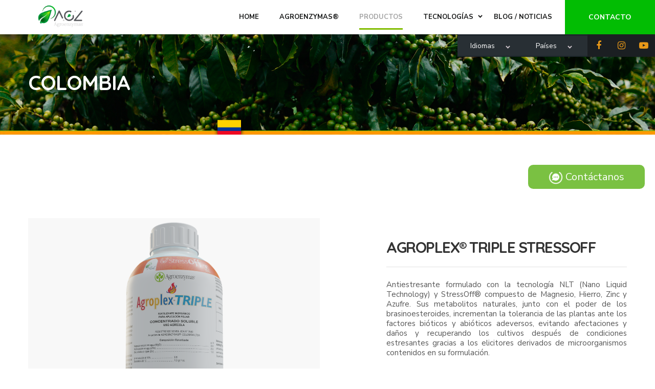

--- FILE ---
content_type: text/css
request_url: https://agroenzymas.com/css/styles.min.css
body_size: 43252
content:
@charset "UTF-8";/*!
 * Bootstrap Reboot v4.3.1 (https://getbootstrap.com/)
 * Copyright 2011-2019 The Bootstrap Authors
 * Copyright 2011-2019 Twitter, Inc.
 * Licensed under MIT (https://github.com/twbs/bootstrap/blob/master/LICENSE)
 * Forked from Normalize.css, licensed MIT (https://github.com/necolas/normalize.css/blob/master/LICENSE.md)
 */*,::after,::before{-webkit-box-sizing:border-box;box-sizing:border-box}html{font-family:sans-serif;line-height:1.15;-webkit-text-size-adjust:100%;-webkit-tap-highlight-color:transparent}article,aside,figcaption,figure,footer,header,hgroup,main,nav,section{display:block}body{margin:0;font-family:-apple-system,BlinkMacSystemFont,"Segoe UI",Roboto,"Helvetica Neue",Arial,"Noto Sans",sans-serif,"Apple Color Emoji","Segoe UI Emoji","Segoe UI Symbol","Noto Color Emoji";font-size:1rem;font-weight:400;line-height:1.5;color:#212529;text-align:left;background-color:#fff}[tabindex="-1"]:focus{outline:0!important}hr{-webkit-box-sizing:content-box;box-sizing:content-box;height:0;overflow:visible}h1,h2,h3,h4,h5,h6{margin-top:0;margin-bottom:.5rem}p{margin-top:0;margin-bottom:1rem}abbr[data-original-title],abbr[title]{text-decoration:underline;-webkit-text-decoration:underline dotted;text-decoration:underline dotted;cursor:help;border-bottom:0;-webkit-text-decoration-skip-ink:none;text-decoration-skip-ink:none}address{margin-bottom:1rem;font-style:normal;line-height:inherit}dl,ol,ul{margin-top:0;margin-bottom:1rem}ol ol,ol ul,ul ol,ul ul{margin-bottom:0}dt{font-weight:700}dd{margin-bottom:.5rem;margin-left:0}blockquote{margin:0 0 1rem}b,strong{font-weight:bolder}small{font-size:80%}sub,sup{position:relative;font-size:75%;line-height:0;vertical-align:baseline}sub{bottom:-.25em}sup{top:-.5em}a{
	color: #81bc00;
	text-decoration: none;
	background-color: transparent
}a:hover{
	color: #81bc00;
	text-decoration: underline
}a:not([href]):not([tabindex]){color:inherit;text-decoration:none}a:not([href]):not([tabindex]):focus,a:not([href]):not([tabindex]):hover{color:inherit;text-decoration:none}a:not([href]):not([tabindex]):focus{outline:0}code,kbd,pre,samp{font-family:SFMono-Regular,Menlo,Monaco,Consolas,"Liberation Mono","Courier New",monospace;font-size:1em}pre{margin-top:0;margin-bottom:1rem;overflow:auto}figure{margin:0 0 1rem}img{vertical-align:middle;border-style:none}svg{overflow:hidden;vertical-align:middle}table{border-collapse:collapse}caption{padding-top:.75rem;padding-bottom:.75rem;color:#6c757d;text-align:left;caption-side:bottom}th{text-align:inherit}label{display:inline-block;margin-bottom:.5rem}button{border-radius:0}button:focus{outline:1px dotted;outline:5px auto -webkit-focus-ring-color}button,input,optgroup,select,textarea{margin:0;font-family:inherit;font-size:inherit;line-height:inherit}button,input{overflow:visible}button,select{text-transform:none}select{word-wrap:normal}[type=button],[type=reset],[type=submit],button{-webkit-appearance:button}[type=button]:not(:disabled),[type=reset]:not(:disabled),[type=submit]:not(:disabled),button:not(:disabled){cursor:pointer}[type=button]::-moz-focus-inner,[type=reset]::-moz-focus-inner,[type=submit]::-moz-focus-inner,button::-moz-focus-inner{padding:0;border-style:none}input[type=checkbox],input[type=radio]{-webkit-box-sizing:border-box;box-sizing:border-box;padding:0}input[type=date],input[type=datetime-local],input[type=month],input[type=time]{-webkit-appearance:listbox}textarea{overflow:auto;resize:vertical}fieldset{min-width:0;padding:0;margin:0;border:0}legend{display:block;width:100%;max-width:100%;padding:0;margin-bottom:.5rem;font-size:1.5rem;line-height:inherit;color:inherit;white-space:normal}progress{vertical-align:baseline}[type=number]::-webkit-inner-spin-button,[type=number]::-webkit-outer-spin-button{height:auto}[type=search]{outline-offset:-2px;-webkit-appearance:none}[type=search]::-webkit-search-decoration{-webkit-appearance:none}::-webkit-file-upload-button{font:inherit;-webkit-appearance:button}output{display:inline-block}summary{display:list-item;cursor:pointer}template{display:none}[hidden]{display:none!important}.text-left{text-align:left!important}.text-right{text-align:right!important}.text-center{text-align:center!important}@media (min-width:576px){.text-sm-left{text-align:left!important}.text-sm-right{text-align:right!important}.text-sm-center{text-align:center!important}}@media (min-width:768px){.text-md-left{text-align:left!important}.text-md-right{text-align:right!important}.text-md-center{text-align:center!important}}@media (min-width:992px){.text-lg-left{text-align:left!important}.text-lg-right{text-align:right!important}.text-lg-center{text-align:center!important}}@media (min-width:1200px){.text-xl-left{text-align:left!important}.text-xl-right{text-align:right!important}.text-xl-center{text-align:center!important}}.d-none{display:none!important}.d-inline{display:inline!important}.d-inline-block{display:inline-block!important}.d-block{display:block!important}.d-table{display:table!important}.d-table-row{display:table-row!important}.d-table-cell{display:table-cell!important}.d-flex{display:-ms-flexbox!important;display:-webkit-box!important;display:flex!important}.d-inline-flex{display:-ms-inline-flexbox!important;display:-webkit-inline-box!important;display:inline-flex!important}@media (min-width:576px){.d-sm-none{display:none!important}.d-sm-inline{display:inline!important}.d-sm-inline-block{display:inline-block!important}.d-sm-block{display:block!important}.d-sm-table{display:table!important}.d-sm-table-row{display:table-row!important}.d-sm-table-cell{display:table-cell!important}.d-sm-flex{display:-ms-flexbox!important;display:-webkit-box!important;display:flex!important}.d-sm-inline-flex{display:-ms-inline-flexbox!important;display:-webkit-inline-box!important;display:inline-flex!important}}@media (min-width:768px){.d-md-none{display:none!important}.d-md-inline{display:inline!important}.d-md-inline-block{display:inline-block!important}.d-md-block{display:block!important}.d-md-table{display:table!important}.d-md-table-row{display:table-row!important}.d-md-table-cell{display:table-cell!important}.d-md-flex{display:-ms-flexbox!important;display:-webkit-box!important;display:flex!important}.d-md-inline-flex{display:-ms-inline-flexbox!important;display:-webkit-inline-box!important;display:inline-flex!important}}@media (min-width:992px){.d-lg-none{display:none!important}.d-lg-inline{display:inline!important}.d-lg-inline-block{display:inline-block!important}.d-lg-block{display:block!important}.d-lg-table{display:table!important}.d-lg-table-row{display:table-row!important}.d-lg-table-cell{display:table-cell!important}.d-lg-flex{display:-ms-flexbox!important;display:-webkit-box!important;display:flex!important}.d-lg-inline-flex{display:-ms-inline-flexbox!important;display:-webkit-inline-box!important;display:inline-flex!important}}@media (min-width:1200px){.d-xl-none{display:none!important}.d-xl-inline{display:inline!important}.d-xl-inline-block{display:inline-block!important}.d-xl-block{display:block!important}.d-xl-table{display:table!important}.d-xl-table-row{display:table-row!important}.d-xl-table-cell{display:table-cell!important}.d-xl-flex{display:-ms-flexbox!important;display:-webkit-box!important;display:flex!important}.d-xl-inline-flex{display:-ms-inline-flexbox!important;display:-webkit-inline-box!important;display:inline-flex!important}}@media print{.d-print-none{display:none!important}.d-print-inline{display:inline!important}.d-print-inline-block{display:inline-block!important}.d-print-block{display:block!important}.d-print-table{display:table!important}.d-print-table-row{display:table-row!important}.d-print-table-cell{display:table-cell!important}.d-print-flex{display:-ms-flexbox!important;display:-webkit-box!important;display:flex!important}.d-print-inline-flex{display:-ms-inline-flexbox!important;display:-webkit-inline-box!important;display:inline-flex!important}}.embed-responsive{position:relative;display:block;width:100%;padding:0;overflow:hidden}.embed-responsive::before{display:block;content:""}.embed-responsive .embed-responsive-item,.embed-responsive embed,.embed-responsive iframe,.embed-responsive object,.embed-responsive video{position:absolute;top:0;bottom:0;left:0;width:100%;height:100%;border:0}.embed-responsive-21by9::before{padding-top:42.857143%}.embed-responsive-16by9::before{padding-top:56.25%}.embed-responsive-4by3::before{padding-top:75%}.embed-responsive-1by1::before{padding-top:100%}.flex-row{-ms-flex-direction:row!important;-webkit-box-orient:horizontal!important;-webkit-box-direction:normal!important;flex-direction:row!important}.flex-column{-ms-flex-direction:column!important;-webkit-box-orient:vertical!important;-webkit-box-direction:normal!important;flex-direction:column!important}.flex-row-reverse{-ms-flex-direction:row-reverse!important;-webkit-box-orient:horizontal!important;-webkit-box-direction:reverse!important;flex-direction:row-reverse!important}.flex-column-reverse{-ms-flex-direction:column-reverse!important;-webkit-box-orient:vertical!important;-webkit-box-direction:reverse!important;flex-direction:column-reverse!important}.flex-wrap{-ms-flex-wrap:wrap!important;flex-wrap:wrap!important}.flex-nowrap{-ms-flex-wrap:nowrap!important;flex-wrap:nowrap!important}.flex-wrap-reverse{-ms-flex-wrap:wrap-reverse!important;flex-wrap:wrap-reverse!important}.flex-fill{-ms-flex:1 1 auto!important;-webkit-box-flex:1!important;flex:1 1 auto!important}.flex-grow-0{-ms-flex-positive:0!important;-webkit-box-flex:0!important;flex-grow:0!important}.flex-grow-1{-ms-flex-positive:1!important;-webkit-box-flex:1!important;flex-grow:1!important}.flex-shrink-0{-ms-flex-negative:0!important;flex-shrink:0!important}.flex-shrink-1{-ms-flex-negative:1!important;flex-shrink:1!important}.justify-content-start{-ms-flex-pack:start!important;-webkit-box-pack:start!important;justify-content:flex-start!important}.justify-content-end{-ms-flex-pack:end!important;-webkit-box-pack:end!important;justify-content:flex-end!important}.justify-content-center{-ms-flex-pack:center!important;-webkit-box-pack:center!important;justify-content:center!important}.justify-content-between{-ms-flex-pack:justify!important;-webkit-box-pack:justify!important;justify-content:space-between!important}.justify-content-around{-ms-flex-pack:distribute!important;justify-content:space-around!important}.align-items-start{-ms-flex-align:start!important;-webkit-box-align:start!important;align-items:flex-start!important}.align-items-end{-ms-flex-align:end!important;-webkit-box-align:end!important;align-items:flex-end!important}.align-items-center{-ms-flex-align:center!important;-webkit-box-align:center!important;align-items:center!important}.align-items-baseline{-ms-flex-align:baseline!important;-webkit-box-align:baseline!important;align-items:baseline!important}.align-items-stretch{-ms-flex-align:stretch!important;-webkit-box-align:stretch!important;align-items:stretch!important}.align-content-start{-ms-flex-line-pack:start!important;align-content:flex-start!important}.align-content-end{-ms-flex-line-pack:end!important;align-content:flex-end!important}.align-content-center{-ms-flex-line-pack:center!important;align-content:center!important}.align-content-between{-ms-flex-line-pack:justify!important;align-content:space-between!important}.align-content-around{-ms-flex-line-pack:distribute!important;align-content:space-around!important}.align-content-stretch{-ms-flex-line-pack:stretch!important;align-content:stretch!important}.align-self-auto{-ms-flex-item-align:auto!important;align-self:auto!important}.align-self-start{-ms-flex-item-align:start!important;align-self:flex-start!important}.align-self-end{-ms-flex-item-align:end!important;align-self:flex-end!important}.align-self-center{-ms-flex-item-align:center!important;align-self:center!important}.align-self-baseline{-ms-flex-item-align:baseline!important;align-self:baseline!important}.align-self-stretch{-ms-flex-item-align:stretch!important;align-self:stretch!important}@media (min-width:576px){.flex-sm-row{-ms-flex-direction:row!important;-webkit-box-orient:horizontal!important;-webkit-box-direction:normal!important;flex-direction:row!important}.flex-sm-column{-ms-flex-direction:column!important;-webkit-box-orient:vertical!important;-webkit-box-direction:normal!important;flex-direction:column!important}.flex-sm-row-reverse{-ms-flex-direction:row-reverse!important;-webkit-box-orient:horizontal!important;-webkit-box-direction:reverse!important;flex-direction:row-reverse!important}.flex-sm-column-reverse{-ms-flex-direction:column-reverse!important;-webkit-box-orient:vertical!important;-webkit-box-direction:reverse!important;flex-direction:column-reverse!important}.flex-sm-wrap{-ms-flex-wrap:wrap!important;flex-wrap:wrap!important}.flex-sm-nowrap{-ms-flex-wrap:nowrap!important;flex-wrap:nowrap!important}.flex-sm-wrap-reverse{-ms-flex-wrap:wrap-reverse!important;flex-wrap:wrap-reverse!important}.flex-sm-fill{-ms-flex:1 1 auto!important;-webkit-box-flex:1!important;flex:1 1 auto!important}.flex-sm-grow-0{-ms-flex-positive:0!important;-webkit-box-flex:0!important;flex-grow:0!important}.flex-sm-grow-1{-ms-flex-positive:1!important;-webkit-box-flex:1!important;flex-grow:1!important}.flex-sm-shrink-0{-ms-flex-negative:0!important;flex-shrink:0!important}.flex-sm-shrink-1{-ms-flex-negative:1!important;flex-shrink:1!important}.justify-content-sm-start{-ms-flex-pack:start!important;-webkit-box-pack:start!important;justify-content:flex-start!important}.justify-content-sm-end{-ms-flex-pack:end!important;-webkit-box-pack:end!important;justify-content:flex-end!important}.justify-content-sm-center{-ms-flex-pack:center!important;-webkit-box-pack:center!important;justify-content:center!important}.justify-content-sm-between{-ms-flex-pack:justify!important;-webkit-box-pack:justify!important;justify-content:space-between!important}.justify-content-sm-around{-ms-flex-pack:distribute!important;justify-content:space-around!important}.align-items-sm-start{-ms-flex-align:start!important;-webkit-box-align:start!important;align-items:flex-start!important}.align-items-sm-end{-ms-flex-align:end!important;-webkit-box-align:end!important;align-items:flex-end!important}.align-items-sm-center{-ms-flex-align:center!important;-webkit-box-align:center!important;align-items:center!important}.align-items-sm-baseline{-ms-flex-align:baseline!important;-webkit-box-align:baseline!important;align-items:baseline!important}.align-items-sm-stretch{-ms-flex-align:stretch!important;-webkit-box-align:stretch!important;align-items:stretch!important}.align-content-sm-start{-ms-flex-line-pack:start!important;align-content:flex-start!important}.align-content-sm-end{-ms-flex-line-pack:end!important;align-content:flex-end!important}.align-content-sm-center{-ms-flex-line-pack:center!important;align-content:center!important}.align-content-sm-between{-ms-flex-line-pack:justify!important;align-content:space-between!important}.align-content-sm-around{-ms-flex-line-pack:distribute!important;align-content:space-around!important}.align-content-sm-stretch{-ms-flex-line-pack:stretch!important;align-content:stretch!important}.align-self-sm-auto{-ms-flex-item-align:auto!important;align-self:auto!important}.align-self-sm-start{-ms-flex-item-align:start!important;align-self:flex-start!important}.align-self-sm-end{-ms-flex-item-align:end!important;align-self:flex-end!important}.align-self-sm-center{-ms-flex-item-align:center!important;align-self:center!important}.align-self-sm-baseline{-ms-flex-item-align:baseline!important;align-self:baseline!important}.align-self-sm-stretch{-ms-flex-item-align:stretch!important;align-self:stretch!important}}@media (min-width:768px){.flex-md-row{-ms-flex-direction:row!important;-webkit-box-orient:horizontal!important;-webkit-box-direction:normal!important;flex-direction:row!important}.flex-md-column{-ms-flex-direction:column!important;-webkit-box-orient:vertical!important;-webkit-box-direction:normal!important;flex-direction:column!important}.flex-md-row-reverse{-ms-flex-direction:row-reverse!important;-webkit-box-orient:horizontal!important;-webkit-box-direction:reverse!important;flex-direction:row-reverse!important}.flex-md-column-reverse{-ms-flex-direction:column-reverse!important;-webkit-box-orient:vertical!important;-webkit-box-direction:reverse!important;flex-direction:column-reverse!important}.flex-md-wrap{-ms-flex-wrap:wrap!important;flex-wrap:wrap!important}.flex-md-nowrap{-ms-flex-wrap:nowrap!important;flex-wrap:nowrap!important}.flex-md-wrap-reverse{-ms-flex-wrap:wrap-reverse!important;flex-wrap:wrap-reverse!important}.flex-md-fill{-ms-flex:1 1 auto!important;-webkit-box-flex:1!important;flex:1 1 auto!important}.flex-md-grow-0{-ms-flex-positive:0!important;-webkit-box-flex:0!important;flex-grow:0!important}.flex-md-grow-1{-ms-flex-positive:1!important;-webkit-box-flex:1!important;flex-grow:1!important}.flex-md-shrink-0{-ms-flex-negative:0!important;flex-shrink:0!important}.flex-md-shrink-1{-ms-flex-negative:1!important;flex-shrink:1!important}.justify-content-md-start{-ms-flex-pack:start!important;-webkit-box-pack:start!important;justify-content:flex-start!important}.justify-content-md-end{-ms-flex-pack:end!important;-webkit-box-pack:end!important;justify-content:flex-end!important}.justify-content-md-center{-ms-flex-pack:center!important;-webkit-box-pack:center!important;justify-content:center!important}.justify-content-md-between{-ms-flex-pack:justify!important;-webkit-box-pack:justify!important;justify-content:space-between!important}.justify-content-md-around{-ms-flex-pack:distribute!important;justify-content:space-around!important}.align-items-md-start{-ms-flex-align:start!important;-webkit-box-align:start!important;align-items:flex-start!important}.align-items-md-end{-ms-flex-align:end!important;-webkit-box-align:end!important;align-items:flex-end!important}.align-items-md-center{-ms-flex-align:center!important;-webkit-box-align:center!important;align-items:center!important}.align-items-md-baseline{-ms-flex-align:baseline!important;-webkit-box-align:baseline!important;align-items:baseline!important}.align-items-md-stretch{-ms-flex-align:stretch!important;-webkit-box-align:stretch!important;align-items:stretch!important}.align-content-md-start{-ms-flex-line-pack:start!important;align-content:flex-start!important}.align-content-md-end{-ms-flex-line-pack:end!important;align-content:flex-end!important}.align-content-md-center{-ms-flex-line-pack:center!important;align-content:center!important}.align-content-md-between{-ms-flex-line-pack:justify!important;align-content:space-between!important}.align-content-md-around{-ms-flex-line-pack:distribute!important;align-content:space-around!important}.align-content-md-stretch{-ms-flex-line-pack:stretch!important;align-content:stretch!important}.align-self-md-auto{-ms-flex-item-align:auto!important;align-self:auto!important}.align-self-md-start{-ms-flex-item-align:start!important;align-self:flex-start!important}.align-self-md-end{-ms-flex-item-align:end!important;align-self:flex-end!important}.align-self-md-center{-ms-flex-item-align:center!important;align-self:center!important}.align-self-md-baseline{-ms-flex-item-align:baseline!important;align-self:baseline!important}.align-self-md-stretch{-ms-flex-item-align:stretch!important;align-self:stretch!important}}@media (min-width:992px){.flex-lg-row{-ms-flex-direction:row!important;-webkit-box-orient:horizontal!important;-webkit-box-direction:normal!important;flex-direction:row!important}.flex-lg-column{-ms-flex-direction:column!important;-webkit-box-orient:vertical!important;-webkit-box-direction:normal!important;flex-direction:column!important}.flex-lg-row-reverse{-ms-flex-direction:row-reverse!important;-webkit-box-orient:horizontal!important;-webkit-box-direction:reverse!important;flex-direction:row-reverse!important}.flex-lg-column-reverse{-ms-flex-direction:column-reverse!important;-webkit-box-orient:vertical!important;-webkit-box-direction:reverse!important;flex-direction:column-reverse!important}.flex-lg-wrap{-ms-flex-wrap:wrap!important;flex-wrap:wrap!important}.flex-lg-nowrap{-ms-flex-wrap:nowrap!important;flex-wrap:nowrap!important}.flex-lg-wrap-reverse{-ms-flex-wrap:wrap-reverse!important;flex-wrap:wrap-reverse!important}.flex-lg-fill{-ms-flex:1 1 auto!important;-webkit-box-flex:1!important;flex:1 1 auto!important}.flex-lg-grow-0{-ms-flex-positive:0!important;-webkit-box-flex:0!important;flex-grow:0!important}.flex-lg-grow-1{-ms-flex-positive:1!important;-webkit-box-flex:1!important;flex-grow:1!important}.flex-lg-shrink-0{-ms-flex-negative:0!important;flex-shrink:0!important}.flex-lg-shrink-1{-ms-flex-negative:1!important;flex-shrink:1!important}.justify-content-lg-start{-ms-flex-pack:start!important;-webkit-box-pack:start!important;justify-content:flex-start!important}.justify-content-lg-end{-ms-flex-pack:end!important;-webkit-box-pack:end!important;justify-content:flex-end!important}.justify-content-lg-center{-ms-flex-pack:center!important;-webkit-box-pack:center!important;justify-content:center!important}.justify-content-lg-between{-ms-flex-pack:justify!important;-webkit-box-pack:justify!important;justify-content:space-between!important}.justify-content-lg-around{-ms-flex-pack:distribute!important;justify-content:space-around!important}.align-items-lg-start{-ms-flex-align:start!important;-webkit-box-align:start!important;align-items:flex-start!important}.align-items-lg-end{-ms-flex-align:end!important;-webkit-box-align:end!important;align-items:flex-end!important}.align-items-lg-center{-ms-flex-align:center!important;-webkit-box-align:center!important;align-items:center!important}.align-items-lg-baseline{-ms-flex-align:baseline!important;-webkit-box-align:baseline!important;align-items:baseline!important}.align-items-lg-stretch{-ms-flex-align:stretch!important;-webkit-box-align:stretch!important;align-items:stretch!important}.align-content-lg-start{-ms-flex-line-pack:start!important;align-content:flex-start!important}.align-content-lg-end{-ms-flex-line-pack:end!important;align-content:flex-end!important}.align-content-lg-center{-ms-flex-line-pack:center!important;align-content:center!important}.align-content-lg-between{-ms-flex-line-pack:justify!important;align-content:space-between!important}.align-content-lg-around{-ms-flex-line-pack:distribute!important;align-content:space-around!important}.align-content-lg-stretch{-ms-flex-line-pack:stretch!important;align-content:stretch!important}.align-self-lg-auto{-ms-flex-item-align:auto!important;align-self:auto!important}.align-self-lg-start{-ms-flex-item-align:start!important;align-self:flex-start!important}.align-self-lg-end{-ms-flex-item-align:end!important;align-self:flex-end!important}.align-self-lg-center{-ms-flex-item-align:center!important;align-self:center!important}.align-self-lg-baseline{-ms-flex-item-align:baseline!important;align-self:baseline!important}.align-self-lg-stretch{-ms-flex-item-align:stretch!important;align-self:stretch!important}}@media (min-width:1200px){.flex-xl-row{-ms-flex-direction:row!important;-webkit-box-orient:horizontal!important;-webkit-box-direction:normal!important;flex-direction:row!important}.flex-xl-column{-ms-flex-direction:column!important;-webkit-box-orient:vertical!important;-webkit-box-direction:normal!important;flex-direction:column!important}.flex-xl-row-reverse{-ms-flex-direction:row-reverse!important;-webkit-box-orient:horizontal!important;-webkit-box-direction:reverse!important;flex-direction:row-reverse!important}.flex-xl-column-reverse{-ms-flex-direction:column-reverse!important;-webkit-box-orient:vertical!important;-webkit-box-direction:reverse!important;flex-direction:column-reverse!important}.flex-xl-wrap{-ms-flex-wrap:wrap!important;flex-wrap:wrap!important}.flex-xl-nowrap{-ms-flex-wrap:nowrap!important;flex-wrap:nowrap!important}.flex-xl-wrap-reverse{-ms-flex-wrap:wrap-reverse!important;flex-wrap:wrap-reverse!important}.flex-xl-fill{-ms-flex:1 1 auto!important;-webkit-box-flex:1!important;flex:1 1 auto!important}.flex-xl-grow-0{-ms-flex-positive:0!important;-webkit-box-flex:0!important;flex-grow:0!important}.flex-xl-grow-1{-ms-flex-positive:1!important;-webkit-box-flex:1!important;flex-grow:1!important}.flex-xl-shrink-0{-ms-flex-negative:0!important;flex-shrink:0!important}.flex-xl-shrink-1{-ms-flex-negative:1!important;flex-shrink:1!important}.justify-content-xl-start{-ms-flex-pack:start!important;-webkit-box-pack:start!important;justify-content:flex-start!important}.justify-content-xl-end{-ms-flex-pack:end!important;-webkit-box-pack:end!important;justify-content:flex-end!important}.justify-content-xl-center{-ms-flex-pack:center!important;-webkit-box-pack:center!important;justify-content:center!important}.justify-content-xl-between{-ms-flex-pack:justify!important;-webkit-box-pack:justify!important;justify-content:space-between!important}.justify-content-xl-around{-ms-flex-pack:distribute!important;justify-content:space-around!important}.align-items-xl-start{-ms-flex-align:start!important;-webkit-box-align:start!important;align-items:flex-start!important}.align-items-xl-end{-ms-flex-align:end!important;-webkit-box-align:end!important;align-items:flex-end!important}.align-items-xl-center{-ms-flex-align:center!important;-webkit-box-align:center!important;align-items:center!important}.align-items-xl-baseline{-ms-flex-align:baseline!important;-webkit-box-align:baseline!important;align-items:baseline!important}.align-items-xl-stretch{-ms-flex-align:stretch!important;-webkit-box-align:stretch!important;align-items:stretch!important}.align-content-xl-start{-ms-flex-line-pack:start!important;align-content:flex-start!important}.align-content-xl-end{-ms-flex-line-pack:end!important;align-content:flex-end!important}.align-content-xl-center{-ms-flex-line-pack:center!important;align-content:center!important}.align-content-xl-between{-ms-flex-line-pack:justify!important;align-content:space-between!important}.align-content-xl-around{-ms-flex-line-pack:distribute!important;align-content:space-around!important}.align-content-xl-stretch{-ms-flex-line-pack:stretch!important;align-content:stretch!important}.align-self-xl-auto{-ms-flex-item-align:auto!important;align-self:auto!important}.align-self-xl-start{-ms-flex-item-align:start!important;align-self:flex-start!important}.align-self-xl-end{-ms-flex-item-align:end!important;align-self:flex-end!important}.align-self-xl-center{-ms-flex-item-align:center!important;align-self:center!important}.align-self-xl-baseline{-ms-flex-item-align:baseline!important;align-self:baseline!important}.align-self-xl-stretch{-ms-flex-item-align:stretch!important;align-self:stretch!important}}/*!
 * Bootstrap Grid v4.3.1 (https://getbootstrap.com/)
 * Copyright 2011-2019 The Bootstrap Authors
 * Copyright 2011-2019 Twitter, Inc.
 * Licensed under MIT (https://github.com/twbs/bootstrap/blob/master/LICENSE)
 */html{-webkit-box-sizing:border-box;box-sizing:border-box;-ms-overflow-style:scrollbar}*,::after,::before{-webkit-box-sizing:inherit;box-sizing:inherit}

	
	
	
	.container{width:100%;padding-right:15px;padding-left:15px;margin-right:auto;margin-left:auto}
 @media (min-width:576px){
	 .container{max-width:540px}}
	 @media (min-width:768px){
		 .container{max-width:720px}}
		 @media (min-width:992px){
			 .container{max-width:960px}}
			 @media (min-width:1200px){
				 .container{max-width:1560px}}
				 .container-fluid{width:100%;padding-right:15px;padding-left:15px;margin-right:auto;margin-left:auto}
				 .row{display:-ms-flexbox;display:-webkit-box;display:flex;-ms-flex-wrap:wrap;flex-wrap:wrap;margin-right:-15px;margin-left:-15px}.no-gutters{margin-right:0;margin-left:0}
				 .no-gutters>.col,
				 .no-gutters>[class*=col-]{padding-right:0;padding-left:0}
				 .col,.col-1,.col-10,.col-11,.col-12,.col-2,.col-3,.col-4,.col-5,.col-6,.col-7,.col-8,.col-9,.col-auto,.col-lg,.col-lg-1,.col-lg-10,.col-lg-11,.col-lg-12,.col-lg-2,.col-lg-3,.col-lg-4,.col-lg-5,.col-lg-6,.col-lg-7,.col-lg-8,.col-lg-9,.col-lg-auto,.col-md,.col-md-1,.col-md-10,.col-md-11,.col-md-12,.col-md-2,.col-md-3,.col-md-4,.col-md-5,.col-md-6,.col-md-7,.col-md-8,.col-md-9,.col-md-auto,.col-sm,.col-sm-1,.col-sm-10,.col-sm-11,.col-sm-12,.col-sm-2,.col-sm-3,.col-sm-4,.col-sm-5,.col-sm-6,.col-sm-7,.col-sm-8,.col-sm-9,.col-sm-auto,.col-xl,.col-xl-1,.col-xl-10,.col-xl-11,.col-xl-12,.col-xl-2,.col-xl-3,.col-xl-4,.col-xl-5,.col-xl-6,.col-xl-7,.col-xl-8,.col-xl-9,.col-xl-auto{position:relative;width:100%;padding-right:15px;padding-left:15px}.col{-ms-flex-preferred-size:0;flex-basis:0;-ms-flex-positive:1;-webkit-box-flex:1;flex-grow:1;max-width:100%}.col-auto{-ms-flex:0 0 auto;-webkit-box-flex:0;flex:0 0 auto;width:auto;max-width:100%}.col-1{-ms-flex:0 0 8.333333%;-webkit-box-flex:0;flex:0 0 8.333333%;max-width:8.333333%}.col-2{-ms-flex:0 0 16.666667%;-webkit-box-flex:0;flex:0 0 16.666667%;max-width:16.666667%}.col-3{-ms-flex:0 0 25%;-webkit-box-flex:0;flex:0 0 25%;max-width:25%}.col-4{-ms-flex:0 0 33.333333%;-webkit-box-flex:0;flex:0 0 33.333333%;max-width:33.333333%}.col-5{-ms-flex:0 0 41.666667%;-webkit-box-flex:0;flex:0 0 41.666667%;max-width:41.666667%}.col-6{-ms-flex:0 0 50%;-webkit-box-flex:0;flex:0 0 50%;max-width:50%}.col-7{-ms-flex:0 0 58.333333%;-webkit-box-flex:0;flex:0 0 58.333333%;max-width:58.333333%}.col-8{-ms-flex:0 0 66.666667%;-webkit-box-flex:0;flex:0 0 66.666667%;max-width:66.666667%}.col-9{-ms-flex:0 0 75%;-webkit-box-flex:0;flex:0 0 75%;max-width:75%}.col-10{-ms-flex:0 0 83.333333%;-webkit-box-flex:0;flex:0 0 83.333333%;max-width:83.333333%}.col-11{-ms-flex:0 0 91.666667%;-webkit-box-flex:0;flex:0 0 91.666667%;max-width:91.666667%}.col-12{-ms-flex:0 0 100%;-webkit-box-flex:0;flex:0 0 100%;max-width:100%}.order-first{-ms-flex-order:-1;-webkit-box-ordinal-group:0;order:-1}.order-last{-ms-flex-order:13;-webkit-box-ordinal-group:14;order:13}.order-0{-ms-flex-order:0;-webkit-box-ordinal-group:1;order:0}.order-1{-ms-flex-order:1;-webkit-box-ordinal-group:2;order:1}.order-2{-ms-flex-order:2;-webkit-box-ordinal-group:3;order:2}.order-3{-ms-flex-order:3;-webkit-box-ordinal-group:4;order:3}.order-4{-ms-flex-order:4;-webkit-box-ordinal-group:5;order:4}.order-5{-ms-flex-order:5;-webkit-box-ordinal-group:6;order:5}.order-6{-ms-flex-order:6;-webkit-box-ordinal-group:7;order:6}.order-7{-ms-flex-order:7;-webkit-box-ordinal-group:8;order:7}.order-8{-ms-flex-order:8;-webkit-box-ordinal-group:9;order:8}.order-9{-ms-flex-order:9;-webkit-box-ordinal-group:10;order:9}.order-10{-ms-flex-order:10;-webkit-box-ordinal-group:11;order:10}.order-11{-ms-flex-order:11;-webkit-box-ordinal-group:12;order:11}.order-12{-ms-flex-order:12;-webkit-box-ordinal-group:13;order:12}.offset-1{margin-left:8.333333%}.offset-2{margin-left:16.666667%}.offset-3{margin-left:25%}.offset-4{margin-left:33.333333%}.offset-5{margin-left:41.666667%}.offset-6{margin-left:50%}.offset-7{margin-left:58.333333%}.offset-8{margin-left:66.666667%}.offset-9{margin-left:75%}.offset-10{margin-left:83.333333%}.offset-11{margin-left:91.666667%}@media (min-width:576px){.col-sm{-ms-flex-preferred-size:0;flex-basis:0;-ms-flex-positive:1;-webkit-box-flex:1;flex-grow:1;max-width:100%}.col-sm-auto{-ms-flex:0 0 auto;-webkit-box-flex:0;flex:0 0 auto;width:auto;max-width:100%}.col-sm-1{-ms-flex:0 0 8.333333%;-webkit-box-flex:0;flex:0 0 8.333333%;max-width:8.333333%}.col-sm-2{-ms-flex:0 0 16.666667%;-webkit-box-flex:0;flex:0 0 16.666667%;max-width:16.666667%}.col-sm-3{-ms-flex:0 0 25%;-webkit-box-flex:0;flex:0 0 25%;max-width:25%}.col-sm-4{-ms-flex:0 0 33.333333%;-webkit-box-flex:0;flex:0 0 33.333333%;max-width:33.333333%}.col-sm-5{-ms-flex:0 0 41.666667%;-webkit-box-flex:0;flex:0 0 41.666667%;max-width:41.666667%}.col-sm-6{-ms-flex:0 0 50%;-webkit-box-flex:0;flex:0 0 50%;max-width:50%}.col-sm-7{-ms-flex:0 0 58.333333%;-webkit-box-flex:0;flex:0 0 58.333333%;max-width:58.333333%}.col-sm-8{-ms-flex:0 0 66.666667%;-webkit-box-flex:0;flex:0 0 66.666667%;max-width:66.666667%}.col-sm-9{-ms-flex:0 0 75%;-webkit-box-flex:0;flex:0 0 75%;max-width:75%}.col-sm-10{-ms-flex:0 0 83.333333%;-webkit-box-flex:0;flex:0 0 83.333333%;max-width:83.333333%}.col-sm-11{-ms-flex:0 0 91.666667%;-webkit-box-flex:0;flex:0 0 91.666667%;max-width:91.666667%}.col-sm-12{-ms-flex:0 0 100%;-webkit-box-flex:0;flex:0 0 100%;max-width:100%}.order-sm-first{-ms-flex-order:-1;-webkit-box-ordinal-group:0;order:-1}.order-sm-last{-ms-flex-order:13;-webkit-box-ordinal-group:14;order:13}.order-sm-0{-ms-flex-order:0;-webkit-box-ordinal-group:1;order:0}.order-sm-1{-ms-flex-order:1;-webkit-box-ordinal-group:2;order:1}.order-sm-2{-ms-flex-order:2;-webkit-box-ordinal-group:3;order:2}.order-sm-3{-ms-flex-order:3;-webkit-box-ordinal-group:4;order:3}.order-sm-4{-ms-flex-order:4;-webkit-box-ordinal-group:5;order:4}.order-sm-5{-ms-flex-order:5;-webkit-box-ordinal-group:6;order:5}.order-sm-6{-ms-flex-order:6;-webkit-box-ordinal-group:7;order:6}.order-sm-7{-ms-flex-order:7;-webkit-box-ordinal-group:8;order:7}.order-sm-8{-ms-flex-order:8;-webkit-box-ordinal-group:9;order:8}.order-sm-9{-ms-flex-order:9;-webkit-box-ordinal-group:10;order:9}.order-sm-10{-ms-flex-order:10;-webkit-box-ordinal-group:11;order:10}.order-sm-11{-ms-flex-order:11;-webkit-box-ordinal-group:12;order:11}.order-sm-12{-ms-flex-order:12;-webkit-box-ordinal-group:13;order:12}.offset-sm-0{margin-left:0}.offset-sm-1{margin-left:8.333333%}.offset-sm-2{margin-left:16.666667%}.offset-sm-3{margin-left:25%}.offset-sm-4{margin-left:33.333333%}.offset-sm-5{margin-left:41.666667%}.offset-sm-6{margin-left:50%}.offset-sm-7{margin-left:58.333333%}.offset-sm-8{margin-left:66.666667%}.offset-sm-9{margin-left:75%}.offset-sm-10{margin-left:83.333333%}.offset-sm-11{margin-left:91.666667%}}@media (min-width:768px){.col-md{-ms-flex-preferred-size:0;flex-basis:0;-ms-flex-positive:1;-webkit-box-flex:1;flex-grow:1;max-width:100%}.col-md-auto{-ms-flex:0 0 auto;-webkit-box-flex:0;flex:0 0 auto;width:auto;max-width:100%}.col-md-1{-ms-flex:0 0 8.333333%;-webkit-box-flex:0;flex:0 0 8.333333%;max-width:8.333333%}.col-md-2{-ms-flex:0 0 16.666667%;-webkit-box-flex:0;flex:0 0 16.666667%;max-width:16.666667%}.col-md-3{-ms-flex:0 0 25%;-webkit-box-flex:0;flex:0 0 25%;max-width:25%}.col-md-4{-ms-flex:0 0 33.333333%;-webkit-box-flex:0;flex:0 0 33.333333%;max-width:33.333333%}.col-md-5{-ms-flex:0 0 41.666667%;-webkit-box-flex:0;flex:0 0 41.666667%;max-width:41.666667%}.col-md-6{-ms-flex:0 0 50%;-webkit-box-flex:0;flex:0 0 50%;max-width:50%}.col-md-7{-ms-flex:0 0 58.333333%;-webkit-box-flex:0;flex:0 0 58.333333%;max-width:58.333333%}.col-md-8{-ms-flex:0 0 66.666667%;-webkit-box-flex:0;flex:0 0 66.666667%;max-width:66.666667%}.col-md-9{-ms-flex:0 0 75%;-webkit-box-flex:0;flex:0 0 75%;max-width:75%}.col-md-10{-ms-flex:0 0 83.333333%;-webkit-box-flex:0;flex:0 0 83.333333%;max-width:83.333333%}.col-md-11{-ms-flex:0 0 91.666667%;-webkit-box-flex:0;flex:0 0 91.666667%;max-width:91.666667%}.col-md-12{-ms-flex:0 0 100%;-webkit-box-flex:0;flex:0 0 100%;max-width:100%}.order-md-first{-ms-flex-order:-1;-webkit-box-ordinal-group:0;order:-1}.order-md-last{-ms-flex-order:13;-webkit-box-ordinal-group:14;order:13}.order-md-0{-ms-flex-order:0;-webkit-box-ordinal-group:1;order:0}.order-md-1{-ms-flex-order:1;-webkit-box-ordinal-group:2;order:1}.order-md-2{-ms-flex-order:2;-webkit-box-ordinal-group:3;order:2}.order-md-3{-ms-flex-order:3;-webkit-box-ordinal-group:4;order:3}.order-md-4{-ms-flex-order:4;-webkit-box-ordinal-group:5;order:4}.order-md-5{-ms-flex-order:5;-webkit-box-ordinal-group:6;order:5}.order-md-6{-ms-flex-order:6;-webkit-box-ordinal-group:7;order:6}.order-md-7{-ms-flex-order:7;-webkit-box-ordinal-group:8;order:7}.order-md-8{-ms-flex-order:8;-webkit-box-ordinal-group:9;order:8}.order-md-9{-ms-flex-order:9;-webkit-box-ordinal-group:10;order:9}.order-md-10{-ms-flex-order:10;-webkit-box-ordinal-group:11;order:10}.order-md-11{-ms-flex-order:11;-webkit-box-ordinal-group:12;order:11}.order-md-12{-ms-flex-order:12;-webkit-box-ordinal-group:13;order:12}.offset-md-0{margin-left:0}.offset-md-1{margin-left:8.333333%}.offset-md-2{margin-left:16.666667%}.offset-md-3{margin-left:25%}.offset-md-4{margin-left:33.333333%}.offset-md-5{margin-left:41.666667%}.offset-md-6{margin-left:50%}.offset-md-7{margin-left:58.333333%}.offset-md-8{margin-left:66.666667%}.offset-md-9{margin-left:75%}.offset-md-10{margin-left:83.333333%}.offset-md-11{margin-left:91.666667%}}@media (min-width:992px){.col-lg{-ms-flex-preferred-size:0;flex-basis:0;-ms-flex-positive:1;-webkit-box-flex:1;flex-grow:1;max-width:100%}.col-lg-auto{-ms-flex:0 0 auto;-webkit-box-flex:0;flex:0 0 auto;width:auto;max-width:100%}.col-lg-1{-ms-flex:0 0 8.333333%;-webkit-box-flex:0;flex:0 0 8.333333%;max-width:8.333333%}.col-lg-2{-ms-flex:0 0 16.666667%;-webkit-box-flex:0;flex:0 0 16.666667%;max-width:16.666667%}.col-lg-3{-ms-flex:0 0 25%;-webkit-box-flex:0;flex:0 0 25%;max-width:25%}.col-lg-4{-ms-flex:0 0 33.333333%;-webkit-box-flex:0;flex:0 0 33.333333%;max-width:33.333333%}.col-lg-5{-ms-flex:0 0 41.666667%;-webkit-box-flex:0;flex:0 0 41.666667%;max-width:41.666667%}.col-lg-6{-ms-flex:0 0 50%;-webkit-box-flex:0;flex:0 0 50%;max-width:50%}.col-lg-7{-ms-flex:0 0 58.333333%;-webkit-box-flex:0;flex:0 0 58.333333%;max-width:58.333333%}.col-lg-8{-ms-flex:0 0 66.666667%;-webkit-box-flex:0;flex:0 0 66.666667%;max-width:66.666667%}.col-lg-9{-ms-flex:0 0 75%;-webkit-box-flex:0;flex:0 0 75%;max-width:75%}.col-lg-10{-ms-flex:0 0 83.333333%;-webkit-box-flex:0;flex:0 0 83.333333%;max-width:83.333333%}.col-lg-11{-ms-flex:0 0 91.666667%;-webkit-box-flex:0;flex:0 0 91.666667%;max-width:91.666667%}.col-lg-12{-ms-flex:0 0 100%;-webkit-box-flex:0;flex:0 0 100%;max-width:100%}.order-lg-first{-ms-flex-order:-1;-webkit-box-ordinal-group:0;order:-1}.order-lg-last{-ms-flex-order:13;-webkit-box-ordinal-group:14;order:13}.order-lg-0{-ms-flex-order:0;-webkit-box-ordinal-group:1;order:0}.order-lg-1{-ms-flex-order:1;-webkit-box-ordinal-group:2;order:1}.order-lg-2{-ms-flex-order:2;-webkit-box-ordinal-group:3;order:2}.order-lg-3{-ms-flex-order:3;-webkit-box-ordinal-group:4;order:3}.order-lg-4{-ms-flex-order:4;-webkit-box-ordinal-group:5;order:4}.order-lg-5{-ms-flex-order:5;-webkit-box-ordinal-group:6;order:5}.order-lg-6{-ms-flex-order:6;-webkit-box-ordinal-group:7;order:6}.order-lg-7{-ms-flex-order:7;-webkit-box-ordinal-group:8;order:7}.order-lg-8{-ms-flex-order:8;-webkit-box-ordinal-group:9;order:8}.order-lg-9{-ms-flex-order:9;-webkit-box-ordinal-group:10;order:9}.order-lg-10{-ms-flex-order:10;-webkit-box-ordinal-group:11;order:10}.order-lg-11{-ms-flex-order:11;-webkit-box-ordinal-group:12;order:11}.order-lg-12{-ms-flex-order:12;-webkit-box-ordinal-group:13;order:12}.offset-lg-0{margin-left:0}.offset-lg-1{margin-left:8.333333%}.offset-lg-2{margin-left:16.666667%}.offset-lg-3{margin-left:25%}.offset-lg-4{margin-left:33.333333%}.offset-lg-5{margin-left:41.666667%}.offset-lg-6{margin-left:50%}.offset-lg-7{margin-left:58.333333%}.offset-lg-8{margin-left:66.666667%}.offset-lg-9{margin-left:75%}.offset-lg-10{margin-left:83.333333%}.offset-lg-11{margin-left:91.666667%}}@media (min-width:1200px){.col-xl{-ms-flex-preferred-size:0;flex-basis:0;-ms-flex-positive:1;-webkit-box-flex:1;flex-grow:1;max-width:100%}.col-xl-auto{-ms-flex:0 0 auto;-webkit-box-flex:0;flex:0 0 auto;width:auto;max-width:100%}.col-xl-1{-ms-flex:0 0 8.333333%;-webkit-box-flex:0;flex:0 0 8.333333%;max-width:8.333333%}.col-xl-2{-ms-flex:0 0 16.666667%;-webkit-box-flex:0;flex:0 0 16.666667%;max-width:16.666667%}.col-xl-3{-ms-flex:0 0 25%;-webkit-box-flex:0;flex:0 0 25%;max-width:25%}.col-xl-4{-ms-flex:0 0 33.333333%;-webkit-box-flex:0;flex:0 0 33.333333%;max-width:33.333333%}.col-xl-5{-ms-flex:0 0 41.666667%;-webkit-box-flex:0;flex:0 0 41.666667%;max-width:41.666667%}.col-xl-6{-ms-flex:0 0 50%;-webkit-box-flex:0;flex:0 0 50%;max-width:50%}.col-xl-7{-ms-flex:0 0 58.333333%;-webkit-box-flex:0;flex:0 0 58.333333%;max-width:58.333333%}.col-xl-8{-ms-flex:0 0 66.666667%;-webkit-box-flex:0;flex:0 0 66.666667%;max-width:66.666667%}.col-xl-9{-ms-flex:0 0 75%;-webkit-box-flex:0;flex:0 0 75%;max-width:75%}.col-xl-10{-ms-flex:0 0 83.333333%;-webkit-box-flex:0;flex:0 0 83.333333%;max-width:83.333333%}.col-xl-11{-ms-flex:0 0 91.666667%;-webkit-box-flex:0;flex:0 0 91.666667%;max-width:91.666667%}.col-xl-12{-ms-flex:0 0 100%;-webkit-box-flex:0;flex:0 0 100%;max-width:100%}.order-xl-first{-ms-flex-order:-1;-webkit-box-ordinal-group:0;order:-1}.order-xl-last{-ms-flex-order:13;-webkit-box-ordinal-group:14;order:13}.order-xl-0{-ms-flex-order:0;-webkit-box-ordinal-group:1;order:0}.order-xl-1{-ms-flex-order:1;-webkit-box-ordinal-group:2;order:1}.order-xl-2{-ms-flex-order:2;-webkit-box-ordinal-group:3;order:2}.order-xl-3{-ms-flex-order:3;-webkit-box-ordinal-group:4;order:3}.order-xl-4{-ms-flex-order:4;-webkit-box-ordinal-group:5;order:4}.order-xl-5{-ms-flex-order:5;-webkit-box-ordinal-group:6;order:5}.order-xl-6{-ms-flex-order:6;-webkit-box-ordinal-group:7;order:6}.order-xl-7{-ms-flex-order:7;-webkit-box-ordinal-group:8;order:7}.order-xl-8{-ms-flex-order:8;-webkit-box-ordinal-group:9;order:8}.order-xl-9{-ms-flex-order:9;-webkit-box-ordinal-group:10;order:9}.order-xl-10{-ms-flex-order:10;-webkit-box-ordinal-group:11;order:10}.order-xl-11{-ms-flex-order:11;-webkit-box-ordinal-group:12;order:11}.order-xl-12{-ms-flex-order:12;-webkit-box-ordinal-group:13;order:12}.offset-xl-0{margin-left:0}.offset-xl-1{margin-left:8.333333%}.offset-xl-2{margin-left:16.666667%}.offset-xl-3{margin-left:25%}.offset-xl-4{margin-left:33.333333%}.offset-xl-5{margin-left:41.666667%}.offset-xl-6{margin-left:50%}.offset-xl-7{margin-left:58.333333%}.offset-xl-8{margin-left:66.666667%}.offset-xl-9{margin-left:75%}.offset-xl-10{margin-left:83.333333%}.offset-xl-11{margin-left:91.666667%}}.d-none{display:none!important}.d-inline{display:inline!important}.d-inline-block{display:inline-block!important}.d-block{display:block!important}.d-table{display:table!important}.d-table-row{display:table-row!important}.d-table-cell{display:table-cell!important}.d-flex{display:-ms-flexbox!important;display:-webkit-box!important;display:flex!important}.d-inline-flex{display:-ms-inline-flexbox!important;display:-webkit-inline-box!important;display:inline-flex!important}@media (min-width:576px){.d-sm-none{display:none!important}.d-sm-inline{display:inline!important}.d-sm-inline-block{display:inline-block!important}.d-sm-block{display:block!important}.d-sm-table{display:table!important}.d-sm-table-row{display:table-row!important}.d-sm-table-cell{display:table-cell!important}.d-sm-flex{display:-ms-flexbox!important;display:-webkit-box!important;display:flex!important}.d-sm-inline-flex{display:-ms-inline-flexbox!important;display:-webkit-inline-box!important;display:inline-flex!important}}@media (min-width:768px){.d-md-none{display:none!important}.d-md-inline{display:inline!important}.d-md-inline-block{display:inline-block!important}.d-md-block{display:block!important}.d-md-table{display:table!important}.d-md-table-row{display:table-row!important}.d-md-table-cell{display:table-cell!important}.d-md-flex{display:-ms-flexbox!important;display:-webkit-box!important;display:flex!important}.d-md-inline-flex{display:-ms-inline-flexbox!important;display:-webkit-inline-box!important;display:inline-flex!important}}@media (min-width:992px){.d-lg-none{display:none!important}.d-lg-inline{display:inline!important}.d-lg-inline-block{display:inline-block!important}.d-lg-block{display:block!important}.d-lg-table{display:table!important}.d-lg-table-row{display:table-row!important}.d-lg-table-cell{display:table-cell!important}.d-lg-flex{display:-ms-flexbox!important;display:-webkit-box!important;display:flex!important}.d-lg-inline-flex{display:-ms-inline-flexbox!important;display:-webkit-inline-box!important;display:inline-flex!important}}@media (min-width:1200px){.d-xl-none{display:none!important}.d-xl-inline{display:inline!important}.d-xl-inline-block{display:inline-block!important}.d-xl-block{display:block!important}.d-xl-table{display:table!important}.d-xl-table-row{display:table-row!important}.d-xl-table-cell{display:table-cell!important}.d-xl-flex{display:-ms-flexbox!important;display:-webkit-box!important;display:flex!important}.d-xl-inline-flex{display:-ms-inline-flexbox!important;display:-webkit-inline-box!important;display:inline-flex!important}}@media print{.d-print-none{display:none!important}.d-print-inline{display:inline!important}.d-print-inline-block{display:inline-block!important}.d-print-block{display:block!important}.d-print-table{display:table!important}.d-print-table-row{display:table-row!important}.d-print-table-cell{display:table-cell!important}.d-print-flex{display:-ms-flexbox!important;display:-webkit-box!important;display:flex!important}.d-print-inline-flex{display:-ms-inline-flexbox!important;display:-webkit-inline-box!important;display:inline-flex!important}}.flex-row{-ms-flex-direction:row!important;-webkit-box-orient:horizontal!important;-webkit-box-direction:normal!important;flex-direction:row!important}.flex-column{-ms-flex-direction:column!important;-webkit-box-orient:vertical!important;-webkit-box-direction:normal!important;flex-direction:column!important}.flex-row-reverse{-ms-flex-direction:row-reverse!important;-webkit-box-orient:horizontal!important;-webkit-box-direction:reverse!important;flex-direction:row-reverse!important}.flex-column-reverse{-ms-flex-direction:column-reverse!important;-webkit-box-orient:vertical!important;-webkit-box-direction:reverse!important;flex-direction:column-reverse!important}.flex-wrap{-ms-flex-wrap:wrap!important;flex-wrap:wrap!important}.flex-nowrap{-ms-flex-wrap:nowrap!important;flex-wrap:nowrap!important}.flex-wrap-reverse{-ms-flex-wrap:wrap-reverse!important;flex-wrap:wrap-reverse!important}.flex-fill{-ms-flex:1 1 auto!important;-webkit-box-flex:1!important;flex:1 1 auto!important}.flex-grow-0{-ms-flex-positive:0!important;-webkit-box-flex:0!important;flex-grow:0!important}.flex-grow-1{-ms-flex-positive:1!important;-webkit-box-flex:1!important;flex-grow:1!important}.flex-shrink-0{-ms-flex-negative:0!important;flex-shrink:0!important}.flex-shrink-1{-ms-flex-negative:1!important;flex-shrink:1!important}.justify-content-start{-ms-flex-pack:start!important;-webkit-box-pack:start!important;justify-content:flex-start!important}.justify-content-end{-ms-flex-pack:end!important;-webkit-box-pack:end!important;justify-content:flex-end!important}.justify-content-center{-ms-flex-pack:center!important;-webkit-box-pack:center!important;justify-content:center!important}.justify-content-between{-ms-flex-pack:justify!important;-webkit-box-pack:justify!important;justify-content:space-between!important}.justify-content-around{-ms-flex-pack:distribute!important;justify-content:space-around!important}.align-items-start{-ms-flex-align:start!important;-webkit-box-align:start!important;align-items:flex-start!important}.align-items-end{-ms-flex-align:end!important;-webkit-box-align:end!important;align-items:flex-end!important}.align-items-center{-ms-flex-align:center!important;-webkit-box-align:center!important;align-items:center!important}.align-items-baseline{-ms-flex-align:baseline!important;-webkit-box-align:baseline!important;align-items:baseline!important}.align-items-stretch{-ms-flex-align:stretch!important;-webkit-box-align:stretch!important;align-items:stretch!important}.align-content-start{-ms-flex-line-pack:start!important;align-content:flex-start!important}.align-content-end{-ms-flex-line-pack:end!important;align-content:flex-end!important}.align-content-center{-ms-flex-line-pack:center!important;align-content:center!important}.align-content-between{-ms-flex-line-pack:justify!important;align-content:space-between!important}.align-content-around{-ms-flex-line-pack:distribute!important;align-content:space-around!important}.align-content-stretch{-ms-flex-line-pack:stretch!important;align-content:stretch!important}.align-self-auto{-ms-flex-item-align:auto!important;align-self:auto!important}.align-self-start{-ms-flex-item-align:start!important;align-self:flex-start!important}.align-self-end{-ms-flex-item-align:end!important;align-self:flex-end!important}.align-self-center{-ms-flex-item-align:center!important;align-self:center!important}.align-self-baseline{-ms-flex-item-align:baseline!important;align-self:baseline!important}.align-self-stretch{-ms-flex-item-align:stretch!important;align-self:stretch!important}@media (min-width:576px){.flex-sm-row{-ms-flex-direction:row!important;-webkit-box-orient:horizontal!important;-webkit-box-direction:normal!important;flex-direction:row!important}.flex-sm-column{-ms-flex-direction:column!important;-webkit-box-orient:vertical!important;-webkit-box-direction:normal!important;flex-direction:column!important}.flex-sm-row-reverse{-ms-flex-direction:row-reverse!important;-webkit-box-orient:horizontal!important;-webkit-box-direction:reverse!important;flex-direction:row-reverse!important}.flex-sm-column-reverse{-ms-flex-direction:column-reverse!important;-webkit-box-orient:vertical!important;-webkit-box-direction:reverse!important;flex-direction:column-reverse!important}.flex-sm-wrap{-ms-flex-wrap:wrap!important;flex-wrap:wrap!important}.flex-sm-nowrap{-ms-flex-wrap:nowrap!important;flex-wrap:nowrap!important}.flex-sm-wrap-reverse{-ms-flex-wrap:wrap-reverse!important;flex-wrap:wrap-reverse!important}.flex-sm-fill{-ms-flex:1 1 auto!important;-webkit-box-flex:1!important;flex:1 1 auto!important}.flex-sm-grow-0{-ms-flex-positive:0!important;-webkit-box-flex:0!important;flex-grow:0!important}.flex-sm-grow-1{-ms-flex-positive:1!important;-webkit-box-flex:1!important;flex-grow:1!important}.flex-sm-shrink-0{-ms-flex-negative:0!important;flex-shrink:0!important}.flex-sm-shrink-1{-ms-flex-negative:1!important;flex-shrink:1!important}.justify-content-sm-start{-ms-flex-pack:start!important;-webkit-box-pack:start!important;justify-content:flex-start!important}.justify-content-sm-end{-ms-flex-pack:end!important;-webkit-box-pack:end!important;justify-content:flex-end!important}.justify-content-sm-center{-ms-flex-pack:center!important;-webkit-box-pack:center!important;justify-content:center!important}.justify-content-sm-between{-ms-flex-pack:justify!important;-webkit-box-pack:justify!important;justify-content:space-between!important}.justify-content-sm-around{-ms-flex-pack:distribute!important;justify-content:space-around!important}.align-items-sm-start{-ms-flex-align:start!important;-webkit-box-align:start!important;align-items:flex-start!important}.align-items-sm-end{-ms-flex-align:end!important;-webkit-box-align:end!important;align-items:flex-end!important}.align-items-sm-center{-ms-flex-align:center!important;-webkit-box-align:center!important;align-items:center!important}.align-items-sm-baseline{-ms-flex-align:baseline!important;-webkit-box-align:baseline!important;align-items:baseline!important}.align-items-sm-stretch{-ms-flex-align:stretch!important;-webkit-box-align:stretch!important;align-items:stretch!important}.align-content-sm-start{-ms-flex-line-pack:start!important;align-content:flex-start!important}.align-content-sm-end{-ms-flex-line-pack:end!important;align-content:flex-end!important}.align-content-sm-center{-ms-flex-line-pack:center!important;align-content:center!important}.align-content-sm-between{-ms-flex-line-pack:justify!important;align-content:space-between!important}.align-content-sm-around{-ms-flex-line-pack:distribute!important;align-content:space-around!important}.align-content-sm-stretch{-ms-flex-line-pack:stretch!important;align-content:stretch!important}.align-self-sm-auto{-ms-flex-item-align:auto!important;align-self:auto!important}.align-self-sm-start{-ms-flex-item-align:start!important;align-self:flex-start!important}.align-self-sm-end{-ms-flex-item-align:end!important;align-self:flex-end!important}.align-self-sm-center{-ms-flex-item-align:center!important;align-self:center!important}.align-self-sm-baseline{-ms-flex-item-align:baseline!important;align-self:baseline!important}.align-self-sm-stretch{-ms-flex-item-align:stretch!important;align-self:stretch!important}}@media (min-width:768px){.flex-md-row{-ms-flex-direction:row!important;-webkit-box-orient:horizontal!important;-webkit-box-direction:normal!important;flex-direction:row!important}.flex-md-column{-ms-flex-direction:column!important;-webkit-box-orient:vertical!important;-webkit-box-direction:normal!important;flex-direction:column!important}.flex-md-row-reverse{-ms-flex-direction:row-reverse!important;-webkit-box-orient:horizontal!important;-webkit-box-direction:reverse!important;flex-direction:row-reverse!important}.flex-md-column-reverse{-ms-flex-direction:column-reverse!important;-webkit-box-orient:vertical!important;-webkit-box-direction:reverse!important;flex-direction:column-reverse!important}.flex-md-wrap{-ms-flex-wrap:wrap!important;flex-wrap:wrap!important}.flex-md-nowrap{-ms-flex-wrap:nowrap!important;flex-wrap:nowrap!important}.flex-md-wrap-reverse{-ms-flex-wrap:wrap-reverse!important;flex-wrap:wrap-reverse!important}.flex-md-fill{-ms-flex:1 1 auto!important;-webkit-box-flex:1!important;flex:1 1 auto!important}.flex-md-grow-0{-ms-flex-positive:0!important;-webkit-box-flex:0!important;flex-grow:0!important}.flex-md-grow-1{-ms-flex-positive:1!important;-webkit-box-flex:1!important;flex-grow:1!important}.flex-md-shrink-0{-ms-flex-negative:0!important;flex-shrink:0!important}.flex-md-shrink-1{-ms-flex-negative:1!important;flex-shrink:1!important}.justify-content-md-start{-ms-flex-pack:start!important;-webkit-box-pack:start!important;justify-content:flex-start!important}.justify-content-md-end{-ms-flex-pack:end!important;-webkit-box-pack:end!important;justify-content:flex-end!important}.justify-content-md-center{-ms-flex-pack:center!important;-webkit-box-pack:center!important;justify-content:center!important}.justify-content-md-between{-ms-flex-pack:justify!important;-webkit-box-pack:justify!important;justify-content:space-between!important}.justify-content-md-around{-ms-flex-pack:distribute!important;justify-content:space-around!important}.align-items-md-start{-ms-flex-align:start!important;-webkit-box-align:start!important;align-items:flex-start!important}.align-items-md-end{-ms-flex-align:end!important;-webkit-box-align:end!important;align-items:flex-end!important}.align-items-md-center{-ms-flex-align:center!important;-webkit-box-align:center!important;align-items:center!important}.align-items-md-baseline{-ms-flex-align:baseline!important;-webkit-box-align:baseline!important;align-items:baseline!important}.align-items-md-stretch{-ms-flex-align:stretch!important;-webkit-box-align:stretch!important;align-items:stretch!important}.align-content-md-start{-ms-flex-line-pack:start!important;align-content:flex-start!important}.align-content-md-end{-ms-flex-line-pack:end!important;align-content:flex-end!important}.align-content-md-center{-ms-flex-line-pack:center!important;align-content:center!important}.align-content-md-between{-ms-flex-line-pack:justify!important;align-content:space-between!important}.align-content-md-around{-ms-flex-line-pack:distribute!important;align-content:space-around!important}.align-content-md-stretch{-ms-flex-line-pack:stretch!important;align-content:stretch!important}.align-self-md-auto{-ms-flex-item-align:auto!important;align-self:auto!important}.align-self-md-start{-ms-flex-item-align:start!important;align-self:flex-start!important}.align-self-md-end{-ms-flex-item-align:end!important;align-self:flex-end!important}.align-self-md-center{-ms-flex-item-align:center!important;align-self:center!important}.align-self-md-baseline{-ms-flex-item-align:baseline!important;align-self:baseline!important}.align-self-md-stretch{-ms-flex-item-align:stretch!important;align-self:stretch!important}}@media (min-width:992px){.flex-lg-row{-ms-flex-direction:row!important;-webkit-box-orient:horizontal!important;-webkit-box-direction:normal!important;flex-direction:row!important}.flex-lg-column{-ms-flex-direction:column!important;-webkit-box-orient:vertical!important;-webkit-box-direction:normal!important;flex-direction:column!important}.flex-lg-row-reverse{-ms-flex-direction:row-reverse!important;-webkit-box-orient:horizontal!important;-webkit-box-direction:reverse!important;flex-direction:row-reverse!important}.flex-lg-column-reverse{-ms-flex-direction:column-reverse!important;-webkit-box-orient:vertical!important;-webkit-box-direction:reverse!important;flex-direction:column-reverse!important}.flex-lg-wrap{-ms-flex-wrap:wrap!important;flex-wrap:wrap!important}.flex-lg-nowrap{-ms-flex-wrap:nowrap!important;flex-wrap:nowrap!important}.flex-lg-wrap-reverse{-ms-flex-wrap:wrap-reverse!important;flex-wrap:wrap-reverse!important}.flex-lg-fill{-ms-flex:1 1 auto!important;-webkit-box-flex:1!important;flex:1 1 auto!important}.flex-lg-grow-0{-ms-flex-positive:0!important;-webkit-box-flex:0!important;flex-grow:0!important}.flex-lg-grow-1{-ms-flex-positive:1!important;-webkit-box-flex:1!important;flex-grow:1!important}.flex-lg-shrink-0{-ms-flex-negative:0!important;flex-shrink:0!important}.flex-lg-shrink-1{-ms-flex-negative:1!important;flex-shrink:1!important}.justify-content-lg-start{-ms-flex-pack:start!important;-webkit-box-pack:start!important;justify-content:flex-start!important}.justify-content-lg-end{-ms-flex-pack:end!important;-webkit-box-pack:end!important;justify-content:flex-end!important}.justify-content-lg-center{-ms-flex-pack:center!important;-webkit-box-pack:center!important;justify-content:center!important}.justify-content-lg-between{-ms-flex-pack:justify!important;-webkit-box-pack:justify!important;justify-content:space-between!important}.justify-content-lg-around{-ms-flex-pack:distribute!important;justify-content:space-around!important}.align-items-lg-start{-ms-flex-align:start!important;-webkit-box-align:start!important;align-items:flex-start!important}.align-items-lg-end{-ms-flex-align:end!important;-webkit-box-align:end!important;align-items:flex-end!important}.align-items-lg-center{-ms-flex-align:center!important;-webkit-box-align:center!important;align-items:center!important}.align-items-lg-baseline{-ms-flex-align:baseline!important;-webkit-box-align:baseline!important;align-items:baseline!important}.align-items-lg-stretch{-ms-flex-align:stretch!important;-webkit-box-align:stretch!important;align-items:stretch!important}.align-content-lg-start{-ms-flex-line-pack:start!important;align-content:flex-start!important}.align-content-lg-end{-ms-flex-line-pack:end!important;align-content:flex-end!important}.align-content-lg-center{-ms-flex-line-pack:center!important;align-content:center!important}.align-content-lg-between{-ms-flex-line-pack:justify!important;align-content:space-between!important}.align-content-lg-around{-ms-flex-line-pack:distribute!important;align-content:space-around!important}.align-content-lg-stretch{-ms-flex-line-pack:stretch!important;align-content:stretch!important}.align-self-lg-auto{-ms-flex-item-align:auto!important;align-self:auto!important}.align-self-lg-start{-ms-flex-item-align:start!important;align-self:flex-start!important}.align-self-lg-end{-ms-flex-item-align:end!important;align-self:flex-end!important}.align-self-lg-center{-ms-flex-item-align:center!important;align-self:center!important}.align-self-lg-baseline{-ms-flex-item-align:baseline!important;align-self:baseline!important}.align-self-lg-stretch{-ms-flex-item-align:stretch!important;align-self:stretch!important}}@media (min-width:1200px){.flex-xl-row{-ms-flex-direction:row!important;-webkit-box-orient:horizontal!important;-webkit-box-direction:normal!important;flex-direction:row!important}.flex-xl-column{-ms-flex-direction:column!important;-webkit-box-orient:vertical!important;-webkit-box-direction:normal!important;flex-direction:column!important}.flex-xl-row-reverse{-ms-flex-direction:row-reverse!important;-webkit-box-orient:horizontal!important;-webkit-box-direction:reverse!important;flex-direction:row-reverse!important}.flex-xl-column-reverse{-ms-flex-direction:column-reverse!important;-webkit-box-orient:vertical!important;-webkit-box-direction:reverse!important;flex-direction:column-reverse!important}.flex-xl-wrap{-ms-flex-wrap:wrap!important;flex-wrap:wrap!important}.flex-xl-nowrap{-ms-flex-wrap:nowrap!important;flex-wrap:nowrap!important}.flex-xl-wrap-reverse{-ms-flex-wrap:wrap-reverse!important;flex-wrap:wrap-reverse!important}.flex-xl-fill{-ms-flex:1 1 auto!important;-webkit-box-flex:1!important;flex:1 1 auto!important}.flex-xl-grow-0{-ms-flex-positive:0!important;-webkit-box-flex:0!important;flex-grow:0!important}.flex-xl-grow-1{-ms-flex-positive:1!important;-webkit-box-flex:1!important;flex-grow:1!important}.flex-xl-shrink-0{-ms-flex-negative:0!important;flex-shrink:0!important}.flex-xl-shrink-1{-ms-flex-negative:1!important;flex-shrink:1!important}.justify-content-xl-start{-ms-flex-pack:start!important;-webkit-box-pack:start!important;justify-content:flex-start!important}.justify-content-xl-end{-ms-flex-pack:end!important;-webkit-box-pack:end!important;justify-content:flex-end!important}.justify-content-xl-center{-ms-flex-pack:center!important;-webkit-box-pack:center!important;justify-content:center!important}.justify-content-xl-between{-ms-flex-pack:justify!important;-webkit-box-pack:justify!important;justify-content:space-between!important}.justify-content-xl-around{-ms-flex-pack:distribute!important;justify-content:space-around!important}.align-items-xl-start{-ms-flex-align:start!important;-webkit-box-align:start!important;align-items:flex-start!important}.align-items-xl-end{-ms-flex-align:end!important;-webkit-box-align:end!important;align-items:flex-end!important}.align-items-xl-center{-ms-flex-align:center!important;-webkit-box-align:center!important;align-items:center!important}.align-items-xl-baseline{-ms-flex-align:baseline!important;-webkit-box-align:baseline!important;align-items:baseline!important}.align-items-xl-stretch{-ms-flex-align:stretch!important;-webkit-box-align:stretch!important;align-items:stretch!important}.align-content-xl-start{-ms-flex-line-pack:start!important;align-content:flex-start!important}.align-content-xl-end{-ms-flex-line-pack:end!important;align-content:flex-end!important}.align-content-xl-center{-ms-flex-line-pack:center!important;align-content:center!important}.align-content-xl-between{-ms-flex-line-pack:justify!important;align-content:space-between!important}.align-content-xl-around{-ms-flex-line-pack:distribute!important;align-content:space-around!important}.align-content-xl-stretch{-ms-flex-line-pack:stretch!important;align-content:stretch!important}.align-self-xl-auto{-ms-flex-item-align:auto!important;align-self:auto!important}.align-self-xl-start{-ms-flex-item-align:start!important;align-self:flex-start!important}.align-self-xl-end{-ms-flex-item-align:end!important;align-self:flex-end!important}.align-self-xl-center{-ms-flex-item-align:center!important;align-self:center!important}.align-self-xl-baseline{-ms-flex-item-align:baseline!important;align-self:baseline!important}.align-self-xl-stretch{-ms-flex-item-align:stretch!important;align-self:stretch!important}}.m-0{margin:0!important}.mt-0,.my-0{margin-top:0!important}.mr-0,.mx-0{margin-right:0!important}.mb-0,.my-0{margin-bottom:0!important}.ml-0,.mx-0{margin-left:0!important}.m-1{margin:.25rem!important}.mt-1,.my-1{margin-top:.25rem!important}.mr-1,.mx-1{margin-right:.25rem!important}.mb-1,.my-1{margin-bottom:.25rem!important}.ml-1,.mx-1{margin-left:.25rem!important}.m-2{margin:.5rem!important}.mt-2,.my-2{margin-top:.5rem!important}.mr-2,.mx-2{margin-right:.5rem!important}.mb-2,.my-2{margin-bottom:.5rem!important}.ml-2,.mx-2{margin-left:.5rem!important}.m-3{margin:1rem!important}.mt-3,.my-3{margin-top:1rem!important}.mr-3,.mx-3{margin-right:1rem!important}.mb-3,.my-3{margin-bottom:1rem!important}.ml-3,.mx-3{margin-left:1rem!important}.m-4{margin:1.5rem!important}.mt-4,.my-4{margin-top:1.5rem!important}.mr-4,.mx-4{margin-right:1.5rem!important}.mb-4,.my-4{margin-bottom:1.5rem!important}.ml-4,.mx-4{margin-left:1.5rem!important}.m-5{margin:3rem!important}.mt-5,.my-5{margin-top:3rem!important}.mr-5,.mx-5{margin-right:3rem!important}.mb-5,.my-5{margin-bottom:3rem!important}.ml-5,.mx-5{margin-left:3rem!important}.p-0{padding:0!important}.pt-0,.py-0{padding-top:0!important}.pr-0,.px-0{padding-right:0!important}.pb-0,.py-0{padding-bottom:0!important}.pl-0,.px-0{padding-left:0!important}.p-1{padding:.25rem!important}.pt-1,.py-1{padding-top:.25rem!important}.pr-1,.px-1{padding-right:.25rem!important}.pb-1,.py-1{padding-bottom:.25rem!important}.pl-1,.px-1{padding-left:.25rem!important}.p-2{padding:.5rem!important}.pt-2,.py-2{padding-top:.5rem!important}.pr-2,.px-2{padding-right:.5rem!important}.pb-2,.py-2{padding-bottom:.5rem!important}.pl-2,.px-2{padding-left:.5rem!important}.p-3{padding:1rem!important}.pt-3,.py-3{padding-top:1rem!important}.pr-3,.px-3{padding-right:1rem!important}.pb-3,.py-3{padding-bottom:1rem!important}.pl-3,.px-3{padding-left:1rem!important}.p-4{padding:1.5rem!important}.pt-4,.py-4{padding-top:1.5rem!important}.pr-4,.px-4{padding-right:1.5rem!important}.pb-4,.py-4{padding-bottom:1.5rem!important}.pl-4,.px-4{padding-left:1.5rem!important}.p-5{padding:3rem!important}.pt-5,.py-5{padding-top:3rem!important}.pr-5,.px-5{padding-right:3rem!important}.pb-5,.py-5{padding-bottom:3rem!important}.pl-5,.px-5{padding-left:3rem!important}.m-n1{margin:-.25rem!important}.mt-n1,.my-n1{margin-top:-.25rem!important}.mr-n1,.mx-n1{margin-right:-.25rem!important}.mb-n1,.my-n1{margin-bottom:-.25rem!important}.ml-n1,.mx-n1{margin-left:-.25rem!important}.m-n2{margin:-.5rem!important}.mt-n2,.my-n2{margin-top:-.5rem!important}.mr-n2,.mx-n2{margin-right:-.5rem!important}.mb-n2,.my-n2{margin-bottom:-.5rem!important}.ml-n2,.mx-n2{margin-left:-.5rem!important}.m-n3{margin:-1rem!important}.mt-n3,.my-n3{margin-top:-1rem!important}.mr-n3,.mx-n3{margin-right:-1rem!important}.mb-n3,.my-n3{margin-bottom:-1rem!important}.ml-n3,.mx-n3{margin-left:-1rem!important}.m-n4{margin:-1.5rem!important}.mt-n4,.my-n4{margin-top:-1.5rem!important}.mr-n4,.mx-n4{margin-right:-1.5rem!important}.mb-n4,.my-n4{margin-bottom:-1.5rem!important}.ml-n4,.mx-n4{margin-left:-1.5rem!important}.m-n5{margin:-3rem!important}.mt-n5,.my-n5{margin-top:-3rem!important}.mr-n5,.mx-n5{margin-right:-3rem!important}.mb-n5,.my-n5{margin-bottom:-3rem!important}.ml-n5,.mx-n5{margin-left:-3rem!important}.m-auto{margin:auto!important}.mt-auto,.my-auto{margin-top:auto!important}.mr-auto,.mx-auto{margin-right:auto!important}.mb-auto,.my-auto{margin-bottom:auto!important}.ml-auto,.mx-auto{margin-left:auto!important}@media (min-width:576px){.m-sm-0{margin:0!important}.mt-sm-0,.my-sm-0{margin-top:0!important}.mr-sm-0,.mx-sm-0{margin-right:0!important}.mb-sm-0,.my-sm-0{margin-bottom:0!important}.ml-sm-0,.mx-sm-0{margin-left:0!important}.m-sm-1{margin:.25rem!important}.mt-sm-1,.my-sm-1{margin-top:.25rem!important}.mr-sm-1,.mx-sm-1{margin-right:.25rem!important}.mb-sm-1,.my-sm-1{margin-bottom:.25rem!important}.ml-sm-1,.mx-sm-1{margin-left:.25rem!important}.m-sm-2{margin:.5rem!important}.mt-sm-2,.my-sm-2{margin-top:.5rem!important}.mr-sm-2,.mx-sm-2{margin-right:.5rem!important}.mb-sm-2,.my-sm-2{margin-bottom:.5rem!important}.ml-sm-2,.mx-sm-2{margin-left:.5rem!important}.m-sm-3{margin:1rem!important}.mt-sm-3,.my-sm-3{margin-top:1rem!important}.mr-sm-3,.mx-sm-3{margin-right:1rem!important}.mb-sm-3,.my-sm-3{margin-bottom:1rem!important}.ml-sm-3,.mx-sm-3{margin-left:1rem!important}.m-sm-4{margin:1.5rem!important}.mt-sm-4,.my-sm-4{margin-top:1.5rem!important}.mr-sm-4,.mx-sm-4{margin-right:1.5rem!important}.mb-sm-4,.my-sm-4{margin-bottom:1.5rem!important}.ml-sm-4,.mx-sm-4{margin-left:1.5rem!important}.m-sm-5{margin:3rem!important}.mt-sm-5,.my-sm-5{margin-top:3rem!important}.mr-sm-5,.mx-sm-5{margin-right:3rem!important}.mb-sm-5,.my-sm-5{margin-bottom:3rem!important}.ml-sm-5,.mx-sm-5{margin-left:3rem!important}.p-sm-0{padding:0!important}.pt-sm-0,.py-sm-0{padding-top:0!important}.pr-sm-0,.px-sm-0{padding-right:0!important}.pb-sm-0,.py-sm-0{padding-bottom:0!important}.pl-sm-0,.px-sm-0{padding-left:0!important}.p-sm-1{padding:.25rem!important}.pt-sm-1,.py-sm-1{padding-top:.25rem!important}.pr-sm-1,.px-sm-1{padding-right:.25rem!important}.pb-sm-1,.py-sm-1{padding-bottom:.25rem!important}.pl-sm-1,.px-sm-1{padding-left:.25rem!important}.p-sm-2{padding:.5rem!important}.pt-sm-2,.py-sm-2{padding-top:.5rem!important}.pr-sm-2,.px-sm-2{padding-right:.5rem!important}.pb-sm-2,.py-sm-2{padding-bottom:.5rem!important}.pl-sm-2,.px-sm-2{padding-left:.5rem!important}.p-sm-3{padding:1rem!important}.pt-sm-3,.py-sm-3{padding-top:1rem!important}.pr-sm-3,.px-sm-3{padding-right:1rem!important}.pb-sm-3,.py-sm-3{padding-bottom:1rem!important}.pl-sm-3,.px-sm-3{padding-left:1rem!important}.p-sm-4{padding:1.5rem!important}.pt-sm-4,.py-sm-4{padding-top:1.5rem!important}.pr-sm-4,.px-sm-4{padding-right:1.5rem!important}.pb-sm-4,.py-sm-4{padding-bottom:1.5rem!important}.pl-sm-4,.px-sm-4{padding-left:1.5rem!important}.p-sm-5{padding:3rem!important}.pt-sm-5,.py-sm-5{padding-top:3rem!important}.pr-sm-5,.px-sm-5{padding-right:3rem!important}.pb-sm-5,.py-sm-5{padding-bottom:3rem!important}.pl-sm-5,.px-sm-5{padding-left:3rem!important}.m-sm-n1{margin:-.25rem!important}.mt-sm-n1,.my-sm-n1{margin-top:-.25rem!important}.mr-sm-n1,.mx-sm-n1{margin-right:-.25rem!important}.mb-sm-n1,.my-sm-n1{margin-bottom:-.25rem!important}.ml-sm-n1,.mx-sm-n1{margin-left:-.25rem!important}.m-sm-n2{margin:-.5rem!important}.mt-sm-n2,.my-sm-n2{margin-top:-.5rem!important}.mr-sm-n2,.mx-sm-n2{margin-right:-.5rem!important}.mb-sm-n2,.my-sm-n2{margin-bottom:-.5rem!important}.ml-sm-n2,.mx-sm-n2{margin-left:-.5rem!important}.m-sm-n3{margin:-1rem!important}.mt-sm-n3,.my-sm-n3{margin-top:-1rem!important}.mr-sm-n3,.mx-sm-n3{margin-right:-1rem!important}.mb-sm-n3,.my-sm-n3{margin-bottom:-1rem!important}.ml-sm-n3,.mx-sm-n3{margin-left:-1rem!important}.m-sm-n4{margin:-1.5rem!important}.mt-sm-n4,.my-sm-n4{margin-top:-1.5rem!important}.mr-sm-n4,.mx-sm-n4{margin-right:-1.5rem!important}.mb-sm-n4,.my-sm-n4{margin-bottom:-1.5rem!important}.ml-sm-n4,.mx-sm-n4{margin-left:-1.5rem!important}.m-sm-n5{margin:-3rem!important}.mt-sm-n5,.my-sm-n5{margin-top:-3rem!important}.mr-sm-n5,.mx-sm-n5{margin-right:-3rem!important}.mb-sm-n5,.my-sm-n5{margin-bottom:-3rem!important}.ml-sm-n5,.mx-sm-n5{margin-left:-3rem!important}.m-sm-auto{margin:auto!important}.mt-sm-auto,.my-sm-auto{margin-top:auto!important}.mr-sm-auto,.mx-sm-auto{margin-right:auto!important}.mb-sm-auto,.my-sm-auto{margin-bottom:auto!important}.ml-sm-auto,.mx-sm-auto{margin-left:auto!important}}@media (min-width:768px){.m-md-0{margin:0!important}.mt-md-0,.my-md-0{margin-top:0!important}.mr-md-0,.mx-md-0{margin-right:0!important}.mb-md-0,.my-md-0{margin-bottom:0!important}.ml-md-0,.mx-md-0{margin-left:0!important}.m-md-1{margin:.25rem!important}.mt-md-1,.my-md-1{margin-top:.25rem!important}.mr-md-1,.mx-md-1{margin-right:.25rem!important}.mb-md-1,.my-md-1{margin-bottom:.25rem!important}.ml-md-1,.mx-md-1{margin-left:.25rem!important}.m-md-2{margin:.5rem!important}.mt-md-2,.my-md-2{margin-top:.5rem!important}.mr-md-2,.mx-md-2{margin-right:.5rem!important}.mb-md-2,.my-md-2{margin-bottom:.5rem!important}.ml-md-2,.mx-md-2{margin-left:.5rem!important}.m-md-3{margin:1rem!important}.mt-md-3,.my-md-3{margin-top:1rem!important}.mr-md-3,.mx-md-3{margin-right:1rem!important}.mb-md-3,.my-md-3{margin-bottom:1rem!important}.ml-md-3,.mx-md-3{margin-left:1rem!important}.m-md-4{margin:1.5rem!important}.mt-md-4,.my-md-4{margin-top:1.5rem!important}.mr-md-4,.mx-md-4{margin-right:1.5rem!important}.mb-md-4,.my-md-4{margin-bottom:1.5rem!important}.ml-md-4,.mx-md-4{margin-left:1.5rem!important}.m-md-5{margin:3rem!important}.mt-md-5,.my-md-5{margin-top:3rem!important}.mr-md-5,.mx-md-5{margin-right:3rem!important}.mb-md-5,.my-md-5{margin-bottom:3rem!important}.ml-md-5,.mx-md-5{margin-left:3rem!important}.p-md-0{padding:0!important}.pt-md-0,.py-md-0{padding-top:0!important}.pr-md-0,.px-md-0{padding-right:0!important}.pb-md-0,.py-md-0{padding-bottom:0!important}.pl-md-0,.px-md-0{padding-left:0!important}.p-md-1{padding:.25rem!important}.pt-md-1,.py-md-1{padding-top:.25rem!important}.pr-md-1,.px-md-1{padding-right:.25rem!important}.pb-md-1,.py-md-1{padding-bottom:.25rem!important}.pl-md-1,.px-md-1{padding-left:.25rem!important}.p-md-2{padding:.5rem!important}.pt-md-2,.py-md-2{padding-top:.5rem!important}.pr-md-2,.px-md-2{padding-right:.5rem!important}.pb-md-2,.py-md-2{padding-bottom:.5rem!important}.pl-md-2,.px-md-2{padding-left:.5rem!important}.p-md-3{padding:1rem!important}.pt-md-3,.py-md-3{padding-top:1rem!important}.pr-md-3,.px-md-3{padding-right:1rem!important}.pb-md-3,.py-md-3{padding-bottom:1rem!important}.pl-md-3,.px-md-3{padding-left:1rem!important}.p-md-4{padding:1.5rem!important}.pt-md-4,.py-md-4{padding-top:1.5rem!important}.pr-md-4,.px-md-4{padding-right:1.5rem!important}.pb-md-4,.py-md-4{padding-bottom:1.5rem!important}.pl-md-4,.px-md-4{padding-left:1.5rem!important}.p-md-5{padding:3rem!important}.pt-md-5,.py-md-5{padding-top:3rem!important}.pr-md-5,.px-md-5{padding-right:3rem!important}.pb-md-5,.py-md-5{padding-bottom:3rem!important}.pl-md-5,.px-md-5{padding-left:3rem!important}.m-md-n1{margin:-.25rem!important}.mt-md-n1,.my-md-n1{margin-top:-.25rem!important}.mr-md-n1,.mx-md-n1{margin-right:-.25rem!important}.mb-md-n1,.my-md-n1{margin-bottom:-.25rem!important}.ml-md-n1,.mx-md-n1{margin-left:-.25rem!important}.m-md-n2{margin:-.5rem!important}.mt-md-n2,.my-md-n2{margin-top:-.5rem!important}.mr-md-n2,.mx-md-n2{margin-right:-.5rem!important}.mb-md-n2,.my-md-n2{margin-bottom:-.5rem!important}.ml-md-n2,.mx-md-n2{margin-left:-.5rem!important}.m-md-n3{margin:-1rem!important}.mt-md-n3,.my-md-n3{margin-top:-1rem!important}.mr-md-n3,.mx-md-n3{margin-right:-1rem!important}.mb-md-n3,.my-md-n3{margin-bottom:-1rem!important}.ml-md-n3,.mx-md-n3{margin-left:-1rem!important}.m-md-n4{margin:-1.5rem!important}.mt-md-n4,.my-md-n4{margin-top:-1.5rem!important}.mr-md-n4,.mx-md-n4{margin-right:-1.5rem!important}.mb-md-n4,.my-md-n4{margin-bottom:-1.5rem!important}.ml-md-n4,.mx-md-n4{margin-left:-1.5rem!important}.m-md-n5{margin:-3rem!important}.mt-md-n5,.my-md-n5{margin-top:-3rem!important}.mr-md-n5,.mx-md-n5{margin-right:-3rem!important}.mb-md-n5,.my-md-n5{margin-bottom:-3rem!important}.ml-md-n5,.mx-md-n5{margin-left:-3rem!important}.m-md-auto{margin:auto!important}.mt-md-auto,.my-md-auto{margin-top:auto!important}.mr-md-auto,.mx-md-auto{margin-right:auto!important}.mb-md-auto,.my-md-auto{margin-bottom:auto!important}.ml-md-auto,.mx-md-auto{margin-left:auto!important}}@media (min-width:992px){.m-lg-0{margin:0!important}.mt-lg-0,.my-lg-0{margin-top:0!important}.mr-lg-0,.mx-lg-0{margin-right:0!important}.mb-lg-0,.my-lg-0{margin-bottom:0!important}.ml-lg-0,.mx-lg-0{margin-left:0!important}.m-lg-1{margin:.25rem!important}.mt-lg-1,.my-lg-1{margin-top:.25rem!important}.mr-lg-1,.mx-lg-1{margin-right:.25rem!important}.mb-lg-1,.my-lg-1{margin-bottom:.25rem!important}.ml-lg-1,.mx-lg-1{margin-left:.25rem!important}.m-lg-2{margin:.5rem!important}.mt-lg-2,.my-lg-2{margin-top:.5rem!important}.mr-lg-2,.mx-lg-2{margin-right:.5rem!important}.mb-lg-2,.my-lg-2{margin-bottom:.5rem!important}.ml-lg-2,.mx-lg-2{margin-left:.5rem!important}.m-lg-3{margin:1rem!important}.mt-lg-3,.my-lg-3{margin-top:1rem!important}.mr-lg-3,.mx-lg-3{margin-right:1rem!important}.mb-lg-3,.my-lg-3{margin-bottom:1rem!important}.ml-lg-3,.mx-lg-3{margin-left:1rem!important}.m-lg-4{margin:1.5rem!important}.mt-lg-4,.my-lg-4{margin-top:1.5rem!important}.mr-lg-4,.mx-lg-4{margin-right:1.5rem!important}.mb-lg-4,.my-lg-4{margin-bottom:1.5rem!important}.ml-lg-4,.mx-lg-4{margin-left:1.5rem!important}.m-lg-5{margin:3rem!important}.mt-lg-5,.my-lg-5{margin-top:3rem!important}.mr-lg-5,.mx-lg-5{margin-right:3rem!important}.mb-lg-5,.my-lg-5{margin-bottom:3rem!important}.ml-lg-5,.mx-lg-5{margin-left:3rem!important}.p-lg-0{padding:0!important}.pt-lg-0,.py-lg-0{padding-top:0!important}.pr-lg-0,.px-lg-0{padding-right:0!important}.pb-lg-0,.py-lg-0{padding-bottom:0!important}.pl-lg-0,.px-lg-0{padding-left:0!important}.p-lg-1{padding:.25rem!important}.pt-lg-1,.py-lg-1{padding-top:.25rem!important}.pr-lg-1,.px-lg-1{padding-right:.25rem!important}.pb-lg-1,.py-lg-1{padding-bottom:.25rem!important}.pl-lg-1,.px-lg-1{padding-left:.25rem!important}.p-lg-2{padding:.5rem!important}.pt-lg-2,.py-lg-2{padding-top:.5rem!important}.pr-lg-2,.px-lg-2{padding-right:.5rem!important}.pb-lg-2,.py-lg-2{padding-bottom:.5rem!important}.pl-lg-2,.px-lg-2{padding-left:.5rem!important}.p-lg-3{padding:1rem!important}.pt-lg-3,.py-lg-3{padding-top:1rem!important}.pr-lg-3,.px-lg-3{padding-right:1rem!important}.pb-lg-3,.py-lg-3{padding-bottom:1rem!important}.pl-lg-3,.px-lg-3{padding-left:1rem!important}.p-lg-4{padding:1.5rem!important}.pt-lg-4,.py-lg-4{padding-top:1.5rem!important}.pr-lg-4,.px-lg-4{padding-right:1.5rem!important}.pb-lg-4,.py-lg-4{padding-bottom:1.5rem!important}.pl-lg-4,.px-lg-4{padding-left:1.5rem!important}.p-lg-5{padding:3rem!important}.pt-lg-5,.py-lg-5{padding-top:3rem!important}.pr-lg-5,.px-lg-5{padding-right:3rem!important}.pb-lg-5,.py-lg-5{padding-bottom:3rem!important}.pl-lg-5,.px-lg-5{padding-left:3rem!important}.m-lg-n1{margin:-.25rem!important}.mt-lg-n1,.my-lg-n1{margin-top:-.25rem!important}.mr-lg-n1,.mx-lg-n1{margin-right:-.25rem!important}.mb-lg-n1,.my-lg-n1{margin-bottom:-.25rem!important}.ml-lg-n1,.mx-lg-n1{margin-left:-.25rem!important}.m-lg-n2{margin:-.5rem!important}.mt-lg-n2,.my-lg-n2{margin-top:-.5rem!important}.mr-lg-n2,.mx-lg-n2{margin-right:-.5rem!important}.mb-lg-n2,.my-lg-n2{margin-bottom:-.5rem!important}.ml-lg-n2,.mx-lg-n2{margin-left:-.5rem!important}.m-lg-n3{margin:-1rem!important}.mt-lg-n3,.my-lg-n3{margin-top:-1rem!important}.mr-lg-n3,.mx-lg-n3{margin-right:-1rem!important}.mb-lg-n3,.my-lg-n3{margin-bottom:-1rem!important}.ml-lg-n3,.mx-lg-n3{margin-left:-1rem!important}.m-lg-n4{margin:-1.5rem!important}.mt-lg-n4,.my-lg-n4{margin-top:-1.5rem!important}.mr-lg-n4,.mx-lg-n4{margin-right:-1.5rem!important}.mb-lg-n4,.my-lg-n4{margin-bottom:-1.5rem!important}.ml-lg-n4,.mx-lg-n4{margin-left:-1.5rem!important}.m-lg-n5{margin:-3rem!important}.mt-lg-n5,.my-lg-n5{margin-top:-3rem!important}.mr-lg-n5,.mx-lg-n5{margin-right:-3rem!important}.mb-lg-n5,.my-lg-n5{margin-bottom:-3rem!important}.ml-lg-n5,.mx-lg-n5{margin-left:-3rem!important}.m-lg-auto{margin:auto!important}.mt-lg-auto,.my-lg-auto{margin-top:auto!important}.mr-lg-auto,.mx-lg-auto{margin-right:auto!important}.mb-lg-auto,.my-lg-auto{margin-bottom:auto!important}.ml-lg-auto,.mx-lg-auto{margin-left:auto!important}}@media (min-width:1200px){.m-xl-0{margin:0!important}.mt-xl-0,.my-xl-0{margin-top:0!important}.mr-xl-0,.mx-xl-0{margin-right:0!important}.mb-xl-0,.my-xl-0{margin-bottom:0!important}.ml-xl-0,.mx-xl-0{margin-left:0!important}.m-xl-1{margin:.25rem!important}.mt-xl-1,.my-xl-1{margin-top:.25rem!important}.mr-xl-1,.mx-xl-1{margin-right:.25rem!important}.mb-xl-1,.my-xl-1{margin-bottom:.25rem!important}.ml-xl-1,.mx-xl-1{margin-left:.25rem!important}.m-xl-2{margin:.5rem!important}.mt-xl-2,.my-xl-2{margin-top:.5rem!important}.mr-xl-2,.mx-xl-2{margin-right:.5rem!important}.mb-xl-2,.my-xl-2{margin-bottom:.5rem!important}.ml-xl-2,.mx-xl-2{margin-left:.5rem!important}.m-xl-3{margin:1rem!important}.mt-xl-3,.my-xl-3{margin-top:1rem!important}.mr-xl-3,.mx-xl-3{margin-right:1rem!important}.mb-xl-3,.my-xl-3{margin-bottom:1rem!important}.ml-xl-3,.mx-xl-3{margin-left:1rem!important}.m-xl-4{margin:1.5rem!important}.mt-xl-4,.my-xl-4{margin-top:1.5rem!important}.mr-xl-4,.mx-xl-4{margin-right:1.5rem!important}.mb-xl-4,.my-xl-4{margin-bottom:1.5rem!important}.ml-xl-4,.mx-xl-4{margin-left:1.5rem!important}.m-xl-5{margin:3rem!important}.mt-xl-5,.my-xl-5{margin-top:3rem!important}.mr-xl-5,.mx-xl-5{margin-right:3rem!important}.mb-xl-5,.my-xl-5{margin-bottom:3rem!important}.ml-xl-5,.mx-xl-5{margin-left:3rem!important}.p-xl-0{padding:0!important}.pt-xl-0,.py-xl-0{padding-top:0!important}.pr-xl-0,.px-xl-0{padding-right:0!important}.pb-xl-0,.py-xl-0{padding-bottom:0!important}.pl-xl-0,.px-xl-0{padding-left:0!important}.p-xl-1{padding:.25rem!important}.pt-xl-1,.py-xl-1{padding-top:.25rem!important}.pr-xl-1,.px-xl-1{padding-right:.25rem!important}.pb-xl-1,.py-xl-1{padding-bottom:.25rem!important}.pl-xl-1,.px-xl-1{padding-left:.25rem!important}.p-xl-2{padding:.5rem!important}.pt-xl-2,.py-xl-2{padding-top:.5rem!important}.pr-xl-2,.px-xl-2{padding-right:.5rem!important}.pb-xl-2,.py-xl-2{padding-bottom:.5rem!important}.pl-xl-2,.px-xl-2{padding-left:.5rem!important}.p-xl-3{padding:1rem!important}.pt-xl-3,.py-xl-3{padding-top:1rem!important}.pr-xl-3,.px-xl-3{padding-right:1rem!important}.pb-xl-3,.py-xl-3{padding-bottom:1rem!important}.pl-xl-3,.px-xl-3{padding-left:1rem!important}.p-xl-4{padding:1.5rem!important}.pt-xl-4,.py-xl-4{padding-top:1.5rem!important}.pr-xl-4,.px-xl-4{padding-right:1.5rem!important}.pb-xl-4,.py-xl-4{padding-bottom:1.5rem!important}.pl-xl-4,.px-xl-4{padding-left:1.5rem!important}.p-xl-5{padding:3rem!important}.pt-xl-5,.py-xl-5{padding-top:3rem!important}.pr-xl-5,.px-xl-5{padding-right:3rem!important}.pb-xl-5,.py-xl-5{padding-bottom:3rem!important}.pl-xl-5,.px-xl-5{padding-left:3rem!important}.m-xl-n1{margin:-.25rem!important}.mt-xl-n1,.my-xl-n1{margin-top:-.25rem!important}.mr-xl-n1,.mx-xl-n1{margin-right:-.25rem!important}.mb-xl-n1,.my-xl-n1{margin-bottom:-.25rem!important}.ml-xl-n1,.mx-xl-n1{margin-left:-.25rem!important}.m-xl-n2{margin:-.5rem!important}.mt-xl-n2,.my-xl-n2{margin-top:-.5rem!important}.mr-xl-n2,.mx-xl-n2{margin-right:-.5rem!important}.mb-xl-n2,.my-xl-n2{margin-bottom:-.5rem!important}.ml-xl-n2,.mx-xl-n2{margin-left:-.5rem!important}.m-xl-n3{margin:-1rem!important}.mt-xl-n3,.my-xl-n3{margin-top:-1rem!important}.mr-xl-n3,.mx-xl-n3{margin-right:-1rem!important}.mb-xl-n3,.my-xl-n3{margin-bottom:-1rem!important}.ml-xl-n3,.mx-xl-n3{margin-left:-1rem!important}.m-xl-n4{margin:-1.5rem!important}.mt-xl-n4,.my-xl-n4{margin-top:-1.5rem!important}.mr-xl-n4,.mx-xl-n4{margin-right:-1.5rem!important}.mb-xl-n4,.my-xl-n4{margin-bottom:-1.5rem!important}.ml-xl-n4,.mx-xl-n4{margin-left:-1.5rem!important}.m-xl-n5{margin:-3rem!important}.mt-xl-n5,.my-xl-n5{margin-top:-3rem!important}.mr-xl-n5,.mx-xl-n5{margin-right:-3rem!important}.mb-xl-n5,.my-xl-n5{margin-bottom:-3rem!important}.ml-xl-n5,.mx-xl-n5{margin-left:-3rem!important}.m-xl-auto{margin:auto!important}.mt-xl-auto,.my-xl-auto{margin-top:auto!important}.mr-xl-auto,.mx-xl-auto{margin-right:auto!important}.mb-xl-auto,.my-xl-auto{margin-bottom:auto!important}.ml-xl-auto,.mx-xl-auto{margin-left:auto!important}}/*!
 *  Font Awesome 4.7.0 by @davegandy - http://fontawesome.io - @fontawesome
 *  License - http://fontawesome.io/license (Font: SIL OFL 1.1, CSS: MIT License)
 */@font-face{font-family:FontAwesome;src:url(../fonts/font-awesome/fontawesome-webfont.eot?v=4.7.0);src:url(../fonts/font-awesome/fontawesome-webfont.eot?#iefix&v=4.7.0) format("embedded-opentype"),url(../fonts/font-awesome/fontawesome-webfont.woff2?v=4.7.0) format("woff2"),url(../fonts/font-awesome/fontawesome-webfont.woff?v=4.7.0) format("woff"),url(../fonts/font-awesome/fontawesome-webfont.ttf?v=4.7.0) format("truetype"),url(../fonts/font-awesome/fontawesome-webfont.svg?v=4.7.0#fontawesomeregular) format("svg");font-weight:400;font-style:normal}.fa{display:inline-block;font:normal normal normal 14px/1 FontAwesome;font-size:inherit;text-rendering:auto;-webkit-font-smoothing:antialiased;-moz-osx-font-smoothing:grayscale}.fa-lg{font-size:1.33333333em;line-height:.75em;vertical-align:-15%}.fa-2x{font-size:2em}.fa-3x{font-size:3em}.fa-4x{font-size:4em}.fa-5x{font-size:5em}.fa-fw{width:1.28571429em;text-align:center}.fa-ul{padding-left:0;margin-left:2.14285714em;list-style-type:none}.fa-ul>li{position:relative}.fa-li{position:absolute;left:-2.14285714em;width:2.14285714em;top:.14285714em;text-align:center}.fa-li.fa-lg{left:-1.85714286em}.fa-border{padding:.2em .25em .15em;border:solid .08em #eee;border-radius:.1em}.fa-pull-left{float:left}.fa-pull-right{float:right}.fa.fa-pull-left{margin-right:.3em}.fa.fa-pull-right{margin-left:.3em}.pull-right{float:right}.pull-left{float:left}.fa.pull-left{margin-right:.3em}.fa.pull-right{margin-left:.3em}.fa-spin{-webkit-animation:fa-spin 2s infinite linear;animation:fa-spin 2s infinite linear}.fa-pulse{-webkit-animation:fa-spin 1s infinite steps(8);animation:fa-spin 1s infinite steps(8)}@-webkit-keyframes fa-spin{0%{-webkit-transform:rotate(0);transform:rotate(0)}100%{-webkit-transform:rotate(359deg);transform:rotate(359deg)}}@keyframes fa-spin{0%{-webkit-transform:rotate(0);transform:rotate(0)}100%{-webkit-transform:rotate(359deg);transform:rotate(359deg)}}.fa-rotate-90{-webkit-transform:rotate(90deg);-ms-transform:rotate(90deg);transform:rotate(90deg)}.fa-rotate-180{-webkit-transform:rotate(180deg);-ms-transform:rotate(180deg);transform:rotate(180deg)}.fa-rotate-270{-webkit-transform:rotate(270deg);-ms-transform:rotate(270deg);transform:rotate(270deg)}.fa-flip-horizontal{-webkit-transform:scale(-1,1);-ms-transform:scale(-1,1);transform:scale(-1,1)}.fa-flip-vertical{-webkit-transform:scale(1,-1);-ms-transform:scale(1,-1);transform:scale(1,-1)}:root .fa-flip-horizontal,:root .fa-flip-vertical,:root .fa-rotate-180,:root .fa-rotate-270,:root .fa-rotate-90{-webkit-filter:none;filter:none}.fa-stack{position:relative;display:inline-block;width:2em;height:2em;line-height:2em;vertical-align:middle}.fa-stack-1x,.fa-stack-2x{position:absolute;left:0;width:100%;text-align:center}.fa-stack-1x{line-height:inherit}.fa-stack-2x{font-size:2em}.fa-inverse{color:#fff}.fa-glass:before{content:"\f000"}.fa-music:before{content:"\f001"}.fa-search:before{content:"\f002"}.fa-envelope-o:before{content:"\f003"}.fa-heart:before{content:"\f004"}.fa-star:before{content:"\f005"}.fa-star-o:before{content:"\f006"}.fa-user:before{content:"\f007"}.fa-film:before{content:"\f008"}.fa-th-large:before{content:"\f009"}.fa-th:before{content:"\f00a"}.fa-th-list:before{content:"\f00b"}.fa-check:before{content:"\f00c"}.fa-close:before,.fa-remove:before,.fa-times:before{content:"\f00d"}.fa-search-plus:before{content:"\f00e"}.fa-search-minus:before{content:"\f010"}.fa-power-off:before{content:"\f011"}.fa-signal:before{content:"\f012"}.fa-cog:before,.fa-gear:before{content:"\f013"}.fa-trash-o:before{content:"\f014"}.fa-home:before{content:"\f015"}.fa-file-o:before{content:"\f016"}.fa-clock-o:before{content:"\f017"}.fa-road:before{content:"\f018"}.fa-download:before{content:"\f019"}.fa-arrow-circle-o-down:before{content:"\f01a"}.fa-arrow-circle-o-up:before{content:"\f01b"}.fa-inbox:before{content:"\f01c"}.fa-play-circle-o:before{content:"\f01d"}.fa-repeat:before,.fa-rotate-right:before{content:"\f01e"}.fa-refresh:before{content:"\f021"}.fa-list-alt:before{content:"\f022"}.fa-lock:before{content:"\f023"}.fa-flag:before{content:"\f024"}.fa-headphones:before{content:"\f025"}.fa-volume-off:before{content:"\f026"}.fa-volume-down:before{content:"\f027"}.fa-volume-up:before{content:"\f028"}.fa-qrcode:before{content:"\f029"}.fa-barcode:before{content:"\f02a"}.fa-tag:before{content:"\f02b"}.fa-tags:before{content:"\f02c"}.fa-book:before{content:"\f02d"}.fa-bookmark:before{content:"\f02e"}.fa-print:before{content:"\f02f"}.fa-camera:before{content:"\f030"}.fa-font:before{content:"\f031"}.fa-bold:before{content:"\f032"}.fa-italic:before{content:"\f033"}.fa-text-height:before{content:"\f034"}.fa-text-width:before{content:"\f035"}.fa-align-left:before{content:"\f036"}.fa-align-center:before{content:"\f037"}.fa-align-right:before{content:"\f038"}.fa-align-justify:before{content:"\f039"}.fa-list:before{content:"\f03a"}.fa-dedent:before,.fa-outdent:before{content:"\f03b"}.fa-indent:before{content:"\f03c"}.fa-video-camera:before{content:"\f03d"}.fa-image:before,.fa-photo:before,.fa-picture-o:before{content:"\f03e"}.fa-pencil:before{content:"\f040"}.fa-map-marker:before{content:"\f041"}.fa-adjust:before{content:"\f042"}.fa-tint:before{content:"\f043"}.fa-edit:before,.fa-pencil-square-o:before{content:"\f044"}.fa-share-square-o:before{content:"\f045"}.fa-check-square-o:before{content:"\f046"}.fa-arrows:before{content:"\f047"}.fa-step-backward:before{content:"\f048"}.fa-fast-backward:before{content:"\f049"}.fa-backward:before{content:"\f04a"}.fa-play:before{content:"\f04b"}.fa-pause:before{content:"\f04c"}.fa-stop:before{content:"\f04d"}.fa-forward:before{content:"\f04e"}.fa-fast-forward:before{content:"\f050"}.fa-step-forward:before{content:"\f051"}.fa-eject:before{content:"\f052"}.fa-chevron-left:before{content:"\f053"}.fa-chevron-right:before{content:"\f054"}.fa-plus-circle:before{content:"\f055"}.fa-minus-circle:before{content:"\f056"}.fa-times-circle:before{content:"\f057"}.fa-check-circle:before{content:"\f058"}.fa-question-circle:before{content:"\f059"}.fa-info-circle:before{content:"\f05a"}.fa-crosshairs:before{content:"\f05b"}.fa-times-circle-o:before{content:"\f05c"}.fa-check-circle-o:before{content:"\f05d"}.fa-ban:before{content:"\f05e"}.fa-arrow-left:before{content:"\f060"}.fa-arrow-right:before{content:"\f061"}.fa-arrow-up:before{content:"\f062"}.fa-arrow-down:before{content:"\f063"}.fa-mail-forward:before,.fa-share:before{content:"\f064"}.fa-expand:before{content:"\f065"}.fa-compress:before{content:"\f066"}.fa-plus:before{content:"\f067"}.fa-minus:before{content:"\f068"}.fa-asterisk:before{content:"\f069"}.fa-exclamation-circle:before{content:"\f06a"}.fa-gift:before{content:"\f06b"}.fa-leaf:before{content:"\f06c"}.fa-fire:before{content:"\f06d"}.fa-eye:before{content:"\f06e"}.fa-eye-slash:before{content:"\f070"}.fa-exclamation-triangle:before,.fa-warning:before{content:"\f071"}.fa-plane:before{content:"\f072"}.fa-calendar:before{content:"\f073"}.fa-random:before{content:"\f074"}.fa-comment:before{content:"\f075"}.fa-magnet:before{content:"\f076"}.fa-chevron-up:before{content:"\f077"}.fa-chevron-down:before{content:"\f078"}.fa-retweet:before{content:"\f079"}.fa-shopping-cart:before{content:"\f07a"}.fa-folder:before{content:"\f07b"}.fa-folder-open:before{content:"\f07c"}.fa-arrows-v:before{content:"\f07d"}.fa-arrows-h:before{content:"\f07e"}
 
 .fa-bar-chart-o:before,.fa-bar-chart:before{content:"\f080"}.fa-twitter-square:before{content:"\f081"}.fa-facebook-square:before{content:"\f082"}.fa-camera-retro:before{content:"\f083"}.fa-key:before{content:"\f084"}.fa-cogs:before,.fa-gears:before{content:"\f085"}.fa-comments:before{content:"\f086"}.fa-thumbs-o-up:before{content:"\f087"}.fa-thumbs-o-down:before{content:"\f088"}.fa-star-half:before{content:"\f089"}.fa-heart-o:before{content:"\f08a"}.fa-sign-out:before{content:"\f08b"}.fa-linkedin-square:before{content:"\f08c"}.fa-thumb-tack:before{content:"\f08d"}.fa-external-link:before{content:"\f08e"}.fa-sign-in:before{content:"\f090"}.fa-trophy:before{content:"\f091"}.fa-github-square:before{content:"\f092"}.fa-upload:before{content:"\f093"}.fa-lemon-o:before{content:"\f094"}.fa-phone:before{content:"\f095"}.fa-square-o:before{content:"\f096"}.fa-bookmark-o:before{content:"\f097"}.fa-phone-square:before{content:"\f098"}.fa-twitter:before{content:"\f099"}.fa-facebook-f:before,.fa-facebook:before{content:"\f09a"}.fa-github:before{content:"\f09b"}.fa-unlock:before{content:"\f09c"}.fa-credit-card:before{content:"\f09d"}.fa-feed:before,.fa-rss:before{content:"\f09e"}.fa-hdd-o:before{content:"\f0a0"}.fa-bullhorn:before{content:"\f0a1"}.fa-bell:before{content:"\f0f3"}.fa-certificate:before{content:"\f0a3"}.fa-hand-o-right:before{content:"\f0a4"}.fa-hand-o-left:before{content:"\f0a5"}.fa-hand-o-up:before{content:"\f0a6"}.fa-hand-o-down:before{content:"\f0a7"}.fa-arrow-circle-left:before{content:"\f0a8"}.fa-arrow-circle-right:before{content:"\f0a9"}.fa-arrow-circle-up:before{content:"\f0aa"}.fa-arrow-circle-down:before{content:"\f0ab"}.fa-globe:before{content:"\f0ac"}.fa-wrench:before{content:"\f0ad"}.fa-tasks:before{content:"\f0ae"}.fa-filter:before{content:"\f0b0"}.fa-briefcase:before{content:"\f0b1"}.fa-arrows-alt:before{content:"\f0b2"}.fa-group:before,.fa-users:before{content:"\f0c0"}.fa-chain:before,.fa-link:before{content:"\f0c1"}.fa-cloud:before{content:"\f0c2"}.fa-flask:before{content:"\f0c3"}.fa-cut:before,.fa-scissors:before{content:"\f0c4"}.fa-copy:before,.fa-files-o:before{content:"\f0c5"}.fa-paperclip:before{content:"\f0c6"}.fa-floppy-o:before,.fa-save:before{content:"\f0c7"}.fa-square:before{content:"\f0c8"}.fa-bars:before,.fa-navicon:before,.fa-reorder:before{content:"\f0c9"}.fa-list-ul:before{content:"\f0ca"}.fa-list-ol:before{content:"\f0cb"}.fa-strikethrough:before{content:"\f0cc"}.fa-underline:before{content:"\f0cd"}.fa-table:before{content:"\f0ce"}.fa-magic:before{content:"\f0d0"}.fa-truck:before{content:"\f0d1"}.fa-pinterest:before{content:"\f0d2"}.fa-pinterest-square:before{content:"\f0d3"}.fa-google-plus-square:before{content:"\f0d4"}.fa-google-plus:before{content:"\f0d5"}.fa-money:before{content:"\f0d6"}.fa-caret-down:before{content:"\f0d7"}.fa-caret-up:before{content:"\f0d8"}.fa-caret-left:before{content:"\f0d9"}.fa-caret-right:before{content:"\f0da"}.fa-columns:before{content:"\f0db"}.fa-sort:before,.fa-unsorted:before{content:"\f0dc"}.fa-sort-desc:before,.fa-sort-down:before{content:"\f0dd"}.fa-sort-asc:before,.fa-sort-up:before{content:"\f0de"}.fa-envelope:before{content:"\f0e0"}.fa-linkedin:before{content:"\f0e1"}.fa-rotate-left:before,.fa-undo:before{content:"\f0e2"}.fa-gavel:before,.fa-legal:before{content:"\f0e3"}.fa-dashboard:before,.fa-tachometer:before{content:"\f0e4"}.fa-comment-o:before{content:"\f0e5"}.fa-comments-o:before{content:"\f0e6"}.fa-bolt:before,.fa-flash:before{content:"\f0e7"}.fa-sitemap:before{content:"\f0e8"}.fa-umbrella:before{content:"\f0e9"}.fa-clipboard:before,.fa-paste:before{content:"\f0ea"}.fa-lightbulb-o:before{content:"\f0eb"}.fa-exchange:before{content:"\f0ec"}.fa-cloud-download:before{content:"\f0ed"}.fa-cloud-upload:before{content:"\f0ee"}.fa-user-md:before{content:"\f0f0"}.fa-stethoscope:before{content:"\f0f1"}.fa-suitcase:before{content:"\f0f2"}.fa-bell-o:before{content:"\f0a2"}.fa-coffee:before{content:"\f0f4"}.fa-cutlery:before{content:"\f0f5"}.fa-file-text-o:before{content:"\f0f6"}.fa-building-o:before{content:"\f0f7"}.fa-hospital-o:before{content:"\f0f8"}.fa-ambulance:before{content:"\f0f9"}.fa-medkit:before{content:"\f0fa"}.fa-fighter-jet:before{content:"\f0fb"}.fa-beer:before{content:"\f0fc"}.fa-h-square:before{content:"\f0fd"}.fa-plus-square:before{content:"\f0fe"}.fa-angle-double-left:before{content:"\f100"}.fa-angle-double-right:before{content:"\f101"}.fa-angle-double-up:before{content:"\f102"}.fa-angle-double-down:before{content:"\f103"}.fa-angle-left:before{content:"\f104"}.fa-angle-right:before{content:"\f105"}.fa-angle-up:before{content:"\f106"}.fa-angle-down:before{content:"\f107"}.fa-desktop:before{content:"\f108"}.fa-laptop:before{content:"\f109"}.fa-tablet:before{content:"\f10a"}.fa-mobile-phone:before,.fa-mobile:before{content:"\f10b"}.fa-circle-o:before{content:"\f10c"}.fa-quote-left:before{content:"\f10d"}.fa-quote-right:before{content:"\f10e"}.fa-spinner:before{content:"\f110"}.fa-circle:before{content:"\f111"}.fa-mail-reply:before,.fa-reply:before{content:"\f112"}.fa-github-alt:before{content:"\f113"}.fa-folder-o:before{content:"\f114"}.fa-folder-open-o:before{content:"\f115"}.fa-smile-o:before{content:"\f118"}.fa-frown-o:before{content:"\f119"}.fa-meh-o:before{content:"\f11a"}.fa-gamepad:before{content:"\f11b"}.fa-keyboard-o:before{content:"\f11c"}.fa-flag-o:before{content:"\f11d"}.fa-flag-checkered:before{content:"\f11e"}.fa-terminal:before{content:"\f120"}.fa-code:before{content:"\f121"}.fa-mail-reply-all:before,.fa-reply-all:before{content:"\f122"}.fa-star-half-empty:before,.fa-star-half-full:before,.fa-star-half-o:before{content:"\f123"}.fa-location-arrow:before{content:"\f124"}.fa-crop:before{content:"\f125"}.fa-code-fork:before{content:"\f126"}.fa-chain-broken:before,.fa-unlink:before{content:"\f127"}.fa-question:before{content:"\f128"}.fa-info:before{content:"\f129"}.fa-exclamation:before{content:"\f12a"}.fa-superscript:before{content:"\f12b"}.fa-subscript:before{content:"\f12c"}.fa-eraser:before{content:"\f12d"}.fa-puzzle-piece:before{content:"\f12e"}.fa-microphone:before{content:"\f130"}.fa-microphone-slash:before{content:"\f131"}.fa-shield:before{content:"\f132"}.fa-calendar-o:before{content:"\f133"}.fa-fire-extinguisher:before{content:"\f134"}.fa-rocket:before{content:"\f135"}.fa-maxcdn:before{content:"\f136"}.fa-chevron-circle-left:before{content:"\f137"}.fa-chevron-circle-right:before{content:"\f138"}.fa-chevron-circle-up:before{content:"\f139"}.fa-chevron-circle-down:before{content:"\f13a"}.fa-html5:before{content:"\f13b"}.fa-css3:before{content:"\f13c"}.fa-anchor:before{content:"\f13d"}.fa-unlock-alt:before{content:"\f13e"}.fa-bullseye:before{content:"\f140"}.fa-ellipsis-h:before{content:"\f141"}.fa-ellipsis-v:before{content:"\f142"}.fa-rss-square:before{content:"\f143"}.fa-play-circle:before{content:"\f144"}.fa-ticket:before{content:"\f145"}.fa-minus-square:before{content:"\f146"}.fa-minus-square-o:before{content:"\f147"}.fa-level-up:before{content:"\f148"}.fa-level-down:before{content:"\f149"}.fa-check-square:before{content:"\f14a"}.fa-pencil-square:before{content:"\f14b"}.fa-external-link-square:before{content:"\f14c"}.fa-share-square:before{content:"\f14d"}.fa-compass:before{content:"\f14e"}.fa-caret-square-o-down:before,.fa-toggle-down:before{content:"\f150"}.fa-caret-square-o-up:before,.fa-toggle-up:before{content:"\f151"}.fa-caret-square-o-right:before,.fa-toggle-right:before{content:"\f152"}.fa-eur:before,.fa-euro:before{content:"\f153"}.fa-gbp:before{content:"\f154"}.fa-dollar:before,.fa-usd:before{content:"\f155"}.fa-inr:before,.fa-rupee:before{content:"\f156"}.fa-cny:before,.fa-jpy:before,.fa-rmb:before,.fa-yen:before{content:"\f157"}.fa-rouble:before,.fa-rub:before,.fa-ruble:before{content:"\f158"}.fa-krw:before,.fa-won:before{content:"\f159"}.fa-bitcoin:before,.fa-btc:before{content:"\f15a"}.fa-file:before{content:"\f15b"}.fa-file-text:before{content:"\f15c"}.fa-sort-alpha-asc:before{content:"\f15d"}.fa-sort-alpha-desc:before{content:"\f15e"}.fa-sort-amount-asc:before{content:"\f160"}.fa-sort-amount-desc:before{content:"\f161"}.fa-sort-numeric-asc:before{content:"\f162"}.fa-sort-numeric-desc:before{content:"\f163"}.fa-thumbs-up:before{content:"\f164"}.fa-thumbs-down:before{content:"\f165"}.fa-youtube-square:before{content:"\f166"}.fa-youtube:before{content:"\f167"}.fa-xing:before{content:"\f168"}.fa-xing-square:before{content:"\f169"}.fa-youtube-play:before{content:"\f16a"}.fa-dropbox:before{content:"\f16b"}.fa-stack-overflow:before{content:"\f16c"}.fa-instagram:before{content:"\f16d"}.fa-flickr:before{content:"\f16e"}.fa-adn:before{content:"\f170"}.fa-bitbucket:before{content:"\f171"}.fa-bitbucket-square:before{content:"\f172"}.fa-tumblr:before{content:"\f173"}.fa-tumblr-square:before{content:"\f174"}.fa-long-arrow-down:before{content:"\f175"}.fa-long-arrow-up:before{content:"\f176"}.fa-long-arrow-left:before{content:"\f177"}.fa-long-arrow-right:before{content:"\f178"}.fa-apple:before{content:"\f179"}.fa-windows:before{content:"\f17a"}.fa-android:before{content:"\f17b"}.fa-linux:before{content:"\f17c"}.fa-dribbble:before{content:"\f17d"}.fa-skype:before{content:"\f17e"}.fa-foursquare:before{content:"\f180"}.fa-trello:before{content:"\f181"}.fa-female:before{content:"\f182"}.fa-male:before{content:"\f183"}.fa-gittip:before,.fa-gratipay:before{content:"\f184"}.fa-sun-o:before{content:"\f185"}.fa-moon-o:before{content:"\f186"}.fa-archive:before{content:"\f187"}.fa-bug:before{content:"\f188"}.fa-vk:before{content:"\f189"}.fa-weibo:before{content:"\f18a"}.fa-renren:before{content:"\f18b"}.fa-pagelines:before{content:"\f18c"}.fa-stack-exchange:before{content:"\f18d"}.fa-arrow-circle-o-right:before{content:"\f18e"}.fa-arrow-circle-o-left:before{content:"\f190"}.fa-caret-square-o-left:before,.fa-toggle-left:before{content:"\f191"}.fa-dot-circle-o:before{content:"\f192"}.fa-wheelchair:before{content:"\f193"}.fa-vimeo-square:before{content:"\f194"}.fa-try:before,.fa-turkish-lira:before{content:"\f195"}.fa-plus-square-o:before{content:"\f196"}.fa-space-shuttle:before{content:"\f197"}.fa-slack:before{content:"\f198"}.fa-envelope-square:before{content:"\f199"}.fa-wordpress:before{content:"\f19a"}.fa-openid:before{content:"\f19b"}.fa-bank:before,.fa-institution:before,.fa-university:before{content:"\f19c"}.fa-graduation-cap:before,.fa-mortar-board:before{content:"\f19d"}.fa-yahoo:before{content:"\f19e"}.fa-google:before{content:"\f1a0"}.fa-reddit:before{content:"\f1a1"}.fa-reddit-square:before{content:"\f1a2"}.fa-stumbleupon-circle:before{content:"\f1a3"}.fa-stumbleupon:before{content:"\f1a4"}.fa-delicious:before{content:"\f1a5"}.fa-digg:before{content:"\f1a6"}.fa-pied-piper-pp:before{content:"\f1a7"}.fa-pied-piper-alt:before{content:"\f1a8"}.fa-drupal:before{content:"\f1a9"}.fa-joomla:before{content:"\f1aa"}.fa-language:before{content:"\f1ab"}.fa-fax:before{content:"\f1ac"}.fa-building:before{content:"\f1ad"}.fa-child:before{content:"\f1ae"}.fa-paw:before{content:"\f1b0"}.fa-spoon:before{content:"\f1b1"}.fa-cube:before{content:"\f1b2"}.fa-cubes:before{content:"\f1b3"}.fa-behance:before{content:"\f1b4"}.fa-behance-square:before{content:"\f1b5"}.fa-steam:before{content:"\f1b6"}.fa-steam-square:before{content:"\f1b7"}.fa-recycle:before{content:"\f1b8"}.fa-automobile:before,.fa-car:before{content:"\f1b9"}.fa-cab:before,.fa-taxi:before{content:"\f1ba"}.fa-tree:before{content:"\f1bb"}.fa-spotify:before{content:"\f1bc"}.fa-deviantart:before{content:"\f1bd"}.fa-soundcloud:before{content:"\f1be"}.fa-database:before{content:"\f1c0"}.fa-file-pdf-o:before{content:"\f1c1"}.fa-file-word-o:before{content:"\f1c2"}.fa-file-excel-o:before{content:"\f1c3"}.fa-file-powerpoint-o:before{content:"\f1c4"}.fa-file-image-o:before,.fa-file-photo-o:before,.fa-file-picture-o:before{content:"\f1c5"}.fa-file-archive-o:before,.fa-file-zip-o:before{content:"\f1c6"}.fa-file-audio-o:before,.fa-file-sound-o:before{content:"\f1c7"}.fa-file-movie-o:before,.fa-file-video-o:before{content:"\f1c8"}.fa-file-code-o:before{content:"\f1c9"}.fa-vine:before{content:"\f1ca"}.fa-codepen:before{content:"\f1cb"}.fa-jsfiddle:before{content:"\f1cc"}.fa-life-bouy:before,.fa-life-buoy:before,.fa-life-ring:before,.fa-life-saver:before,.fa-support:before{content:"\f1cd"}.fa-circle-o-notch:before{content:"\f1ce"}.fa-ra:before,.fa-rebel:before,.fa-resistance:before{content:"\f1d0"}.fa-empire:before,.fa-ge:before{content:"\f1d1"}.fa-git-square:before{content:"\f1d2"}.fa-git:before{content:"\f1d3"}.fa-hacker-news:before,.fa-y-combinator-square:before,.fa-yc-square:before{content:"\f1d4"}.fa-tencent-weibo:before{content:"\f1d5"}.fa-qq:before{content:"\f1d6"}.fa-wechat:before,.fa-weixin:before{content:"\f1d7"}.fa-paper-plane:before,.fa-send:before{content:"\f1d8"}.fa-paper-plane-o:before,.fa-send-o:before{content:"\f1d9"}.fa-history:before{content:"\f1da"}.fa-circle-thin:before{content:"\f1db"}.fa-header:before{content:"\f1dc"}.fa-paragraph:before{content:"\f1dd"}.fa-sliders:before{content:"\f1de"}.fa-share-alt:before{content:"\f1e0"}.fa-share-alt-square:before{content:"\f1e1"}.fa-bomb:before{content:"\f1e2"}.fa-futbol-o:before,.fa-soccer-ball-o:before{content:"\f1e3"}.fa-tty:before{content:"\f1e4"}.fa-binoculars:before{content:"\f1e5"}.fa-plug:before{content:"\f1e6"}.fa-slideshare:before{content:"\f1e7"}.fa-twitch:before{content:"\f1e8"}.fa-yelp:before{content:"\f1e9"}.fa-newspaper-o:before{content:"\f1ea"}.fa-wifi:before{content:"\f1eb"}.fa-calculator:before{content:"\f1ec"}.fa-paypal:before{content:"\f1ed"}.fa-google-wallet:before{content:"\f1ee"}.fa-cc-visa:before{content:"\f1f0"}.fa-cc-mastercard:before{content:"\f1f1"}.fa-cc-discover:before{content:"\f1f2"}.fa-cc-amex:before{content:"\f1f3"}.fa-cc-paypal:before{content:"\f1f4"}.fa-cc-stripe:before{content:"\f1f5"}.fa-bell-slash:before{content:"\f1f6"}.fa-bell-slash-o:before{content:"\f1f7"}.fa-trash:before{content:"\f1f8"}.fa-copyright:before{content:"\f1f9"}.fa-at:before{content:"\f1fa"}.fa-eyedropper:before{content:"\f1fb"}.fa-paint-brush:before{content:"\f1fc"}.fa-birthday-cake:before{content:"\f1fd"}.fa-area-chart:before{content:"\f1fe"}.fa-pie-chart:before{content:"\f200"}.fa-line-chart:before{content:"\f201"}.fa-lastfm:before{content:"\f202"}.fa-lastfm-square:before{content:"\f203"}.fa-toggle-off:before{content:"\f204"}.fa-toggle-on:before{content:"\f205"}.fa-bicycle:before{content:"\f206"}.fa-bus:before{content:"\f207"}.fa-ioxhost:before{content:"\f208"}.fa-angellist:before{content:"\f209"}.fa-cc:before{content:"\f20a"}.fa-ils:before,.fa-shekel:before,.fa-sheqel:before{content:"\f20b"}.fa-meanpath:before{content:"\f20c"}.fa-buysellads:before{content:"\f20d"}.fa-connectdevelop:before{content:"\f20e"}.fa-dashcube:before{content:"\f210"}.fa-forumbee:before{content:"\f211"}.fa-leanpub:before{content:"\f212"}.fa-sellsy:before{content:"\f213"}.fa-shirtsinbulk:before{content:"\f214"}.fa-simplybuilt:before{content:"\f215"}.fa-skyatlas:before{content:"\f216"}.fa-cart-plus:before{content:"\f217"}.fa-cart-arrow-down:before{content:"\f218"}.fa-diamond:before{content:"\f219"}.fa-ship:before{content:"\f21a"}.fa-user-secret:before{content:"\f21b"}.fa-motorcycle:before{content:"\f21c"}.fa-street-view:before{content:"\f21d"}.fa-heartbeat:before{content:"\f21e"}.fa-venus:before{content:"\f221"}.fa-mars:before{content:"\f222"}.fa-mercury:before{content:"\f223"}.fa-intersex:before,.fa-transgender:before{content:"\f224"}.fa-transgender-alt:before{content:"\f225"}.fa-venus-double:before{content:"\f226"}.fa-mars-double:before{content:"\f227"}.fa-venus-mars:before{content:"\f228"}.fa-mars-stroke:before{content:"\f229"}.fa-mars-stroke-v:before{content:"\f22a"}.fa-mars-stroke-h:before{content:"\f22b"}.fa-neuter:before{content:"\f22c"}.fa-genderless:before{content:"\f22d"}.fa-facebook-official:before{content:"\f230"}.fa-pinterest-p:before{content:"\f231"}.fa-whatsapp:before{content:"\f232"}.fa-server:before{content:"\f233"}.fa-user-plus:before{content:"\f234"}.fa-user-times:before{content:"\f235"}.fa-bed:before,.fa-hotel:before{content:"\f236"}.fa-viacoin:before{content:"\f237"}.fa-train:before{content:"\f238"}.fa-subway:before{content:"\f239"}.fa-medium:before{content:"\f23a"}.fa-y-combinator:before,.fa-yc:before{content:"\f23b"}.fa-optin-monster:before{content:"\f23c"}.fa-opencart:before{content:"\f23d"}.fa-expeditedssl:before{content:"\f23e"}.fa-battery-4:before,.fa-battery-full:before,.fa-battery:before{content:"\f240"}.fa-battery-3:before,.fa-battery-three-quarters:before{content:"\f241"}.fa-battery-2:before,.fa-battery-half:before{content:"\f242"}.fa-battery-1:before,.fa-battery-quarter:before{content:"\f243"}.fa-battery-0:before,.fa-battery-empty:before{content:"\f244"}.fa-mouse-pointer:before{content:"\f245"}.fa-i-cursor:before{content:"\f246"}.fa-object-group:before{content:"\f247"}.fa-object-ungroup:before{content:"\f248"}.fa-sticky-note:before{content:"\f249"}.fa-sticky-note-o:before{content:"\f24a"}.fa-cc-jcb:before{content:"\f24b"}.fa-cc-diners-club:before{content:"\f24c"}.fa-clone:before{content:"\f24d"}.fa-balance-scale:before{content:"\f24e"}.fa-hourglass-o:before{content:"\f250"}.fa-hourglass-1:before,.fa-hourglass-start:before{content:"\f251"}.fa-hourglass-2:before,.fa-hourglass-half:before{content:"\f252"}.fa-hourglass-3:before,.fa-hourglass-end:before{content:"\f253"}.fa-hourglass:before{content:"\f254"}.fa-hand-grab-o:before,.fa-hand-rock-o:before{content:"\f255"}.fa-hand-paper-o:before,.fa-hand-stop-o:before{content:"\f256"}.fa-hand-scissors-o:before{content:"\f257"}.fa-hand-lizard-o:before{content:"\f258"}.fa-hand-spock-o:before{content:"\f259"}.fa-hand-pointer-o:before{content:"\f25a"}.fa-hand-peace-o:before{content:"\f25b"}.fa-trademark:before{content:"\f25c"}.fa-registered:before{content:"\f25d"}.fa-creative-commons:before{content:"\f25e"}.fa-gg:before{content:"\f260"}.fa-gg-circle:before{content:"\f261"}.fa-tripadvisor:before{content:"\f262"}.fa-odnoklassniki:before{content:"\f263"}.fa-odnoklassniki-square:before{content:"\f264"}.fa-get-pocket:before{content:"\f265"}.fa-wikipedia-w:before{content:"\f266"}.fa-safari:before{content:"\f267"}.fa-chrome:before{content:"\f268"}.fa-firefox:before{content:"\f269"}.fa-opera:before{content:"\f26a"}.fa-internet-explorer:before{content:"\f26b"}.fa-television:before,.fa-tv:before{content:"\f26c"}.fa-contao:before{content:"\f26d"}.fa-500px:before{content:"\f26e"}.fa-amazon:before{content:"\f270"}.fa-calendar-plus-o:before{content:"\f271"}.fa-calendar-minus-o:before{content:"\f272"}.fa-calendar-times-o:before{content:"\f273"}.fa-calendar-check-o:before{content:"\f274"}.fa-industry:before{content:"\f275"}.fa-map-pin:before{content:"\f276"}.fa-map-signs:before{content:"\f277"}.fa-map-o:before{content:"\f278"}.fa-map:before{content:"\f279"}.fa-commenting:before{content:"\f27a"}.fa-commenting-o:before{content:"\f27b"}.fa-houzz:before{content:"\f27c"}.fa-vimeo:before{content:"\f27d"}.fa-black-tie:before{content:"\f27e"}.fa-fonticons:before{content:"\f280"}.fa-reddit-alien:before{content:"\f281"}.fa-edge:before{content:"\f282"}.fa-credit-card-alt:before{content:"\f283"}.fa-codiepie:before{content:"\f284"}.fa-modx:before{content:"\f285"}.fa-fort-awesome:before{content:"\f286"}.fa-usb:before{content:"\f287"}.fa-product-hunt:before{content:"\f288"}.fa-mixcloud:before{content:"\f289"}.fa-scribd:before{content:"\f28a"}.fa-pause-circle:before{content:"\f28b"}.fa-pause-circle-o:before{content:"\f28c"}.fa-stop-circle:before{content:"\f28d"}.fa-stop-circle-o:before{content:"\f28e"}.fa-shopping-bag:before{content:"\f290"}.fa-shopping-basket:before{content:"\f291"}.fa-hashtag:before{content:"\f292"}.fa-bluetooth:before{content:"\f293"}.fa-bluetooth-b:before{content:"\f294"}.fa-percent:before{content:"\f295"}.fa-gitlab:before{content:"\f296"}.fa-wpbeginner:before{content:"\f297"}.fa-wpforms:before{content:"\f298"}.fa-envira:before{content:"\f299"}.fa-universal-access:before{content:"\f29a"}.fa-wheelchair-alt:before{content:"\f29b"}.fa-question-circle-o:before{content:"\f29c"}.fa-blind:before{content:"\f29d"}.fa-audio-description:before{content:"\f29e"}.fa-volume-control-phone:before{content:"\f2a0"}.fa-braille:before{content:"\f2a1"}.fa-assistive-listening-systems:before{content:"\f2a2"}.fa-american-sign-language-interpreting:before,.fa-asl-interpreting:before{content:"\f2a3"}.fa-deaf:before,.fa-deafness:before,.fa-hard-of-hearing:before{content:"\f2a4"}.fa-glide:before{content:"\f2a5"}.fa-glide-g:before{content:"\f2a6"}.fa-sign-language:before,.fa-signing:before{content:"\f2a7"}.fa-low-vision:before{content:"\f2a8"}.fa-viadeo:before{content:"\f2a9"}.fa-viadeo-square:before{content:"\f2aa"}.fa-snapchat:before{content:"\f2ab"}.fa-snapchat-ghost:before{content:"\f2ac"}.fa-snapchat-square:before{content:"\f2ad"}.fa-pied-piper:before{content:"\f2ae"}.fa-first-order:before{content:"\f2b0"}.fa-yoast:before{content:"\f2b1"}.fa-themeisle:before{content:"\f2b2"}.fa-google-plus-circle:before,.fa-google-plus-official:before{content:"\f2b3"}.fa-fa:before,.fa-font-awesome:before{content:"\f2b4"}.fa-handshake-o:before{content:"\f2b5"}.fa-envelope-open:before{content:"\f2b6"}.fa-envelope-open-o:before{content:"\f2b7"}.fa-linode:before{content:"\f2b8"}.fa-address-book:before{content:"\f2b9"}.fa-address-book-o:before{content:"\f2ba"}.fa-address-card:before,.fa-vcard:before{content:"\f2bb"}.fa-address-card-o:before,.fa-vcard-o:before{content:"\f2bc"}.fa-user-circle:before{content:"\f2bd"}.fa-user-circle-o:before{content:"\f2be"}.fa-user-o:before{content:"\f2c0"}.fa-id-badge:before{content:"\f2c1"}.fa-drivers-license:before,.fa-id-card:before{content:"\f2c2"}.fa-drivers-license-o:before,.fa-id-card-o:before{content:"\f2c3"}.fa-quora:before{content:"\f2c4"}.fa-free-code-camp:before{content:"\f2c5"}.fa-telegram:before{content:"\f2c6"}.fa-thermometer-4:before,.fa-thermometer-full:before,.fa-thermometer:before{content:"\f2c7"}.fa-thermometer-3:before,.fa-thermometer-three-quarters:before{content:"\f2c8"}.fa-thermometer-2:before,.fa-thermometer-half:before{content:"\f2c9"}.fa-thermometer-1:before,.fa-thermometer-quarter:before{content:"\f2ca"}.fa-thermometer-0:before,.fa-thermometer-empty:before{content:"\f2cb"}.fa-shower:before{content:"\f2cc"}.fa-bath:before,.fa-bathtub:before,.fa-s15:before{content:"\f2cd"}.fa-podcast:before{content:"\f2ce"}.fa-window-maximize:before{content:"\f2d0"}.fa-window-minimize:before{content:"\f2d1"}.fa-window-restore:before{content:"\f2d2"}.fa-times-rectangle:before,.fa-window-close:before{content:"\f2d3"}.fa-times-rectangle-o:before,.fa-window-close-o:before{content:"\f2d4"}.fa-bandcamp:before{content:"\f2d5"}.fa-grav:before{content:"\f2d6"}.fa-etsy:before{content:"\f2d7"}.fa-imdb:before{content:"\f2d8"}.fa-ravelry:before{content:"\f2d9"}.fa-eercast:before{content:"\f2da"}.fa-microchip:before{content:"\f2db"}.fa-snowflake-o:before{content:"\f2dc"}.fa-superpowers:before{content:"\f2dd"}.fa-wpexplorer:before{content:"\f2de"}.fa-meetup:before{content:"\f2e0"}.sr-only{position:absolute;width:1px;height:1px;padding:0;margin:-1px;overflow:hidden;clip:rect(0,0,0,0);border:0}.sr-only-focusable:active,.sr-only-focusable:focus{position:static;width:auto;height:auto;margin:0;overflow:visible;clip:auto}.slick-slider{position:relative;display:block;-webkit-box-sizing:border-box;box-sizing:border-box;-webkit-user-select:none;-moz-user-select:none;-ms-user-select:none;user-select:none;-webkit-touch-callout:none;-khtml-user-select:none;-ms-touch-action:pan-y;touch-action:pan-y;-webkit-tap-highlight-color:transparent}.slick-list{position:relative;display:block;overflow:hidden;margin:0;padding:0}.slick-list:focus{outline:0}.slick-list.dragging{cursor:pointer;cursor:hand}.slick-slider .slick-list,.slick-slider .slick-track{-webkit-transform:translate3d(0,0,0);-ms-transform:translate3d(0,0,0);transform:translate3d(0,0,0)}.slick-track{position:relative;top:0;left:0;display:block;margin-left:auto;margin-right:auto}.slick-track:after,.slick-track:before{display:table;content:''}.slick-track:after{clear:both}.slick-loading .slick-track{visibility:hidden}.slick-slide{display:none;float:left;height:100%;min-height:1px}[dir=rtl] .slick-slide{float:right}.slick-slide img{display:block}.slick-slide.slick-loading img{display:none}.slick-slide.dragging img{pointer-events:none}.slick-initialized .slick-slide{display:block}.slick-loading .slick-slide{visibility:hidden}.slick-vertical .slick-slide{display:block;height:auto;border:1px solid transparent}.slick-arrow.slick-hidden{display:none}.r-tabs .r-tabs-nav{margin:0;padding:0}.r-tabs .r-tabs-tab{display:inline-block;margin:0;list-style:none}.r-tabs .r-tabs-panel{padding:15px;display:none}.r-tabs .r-tabs-accordion-title{display:none}.r-tabs .r-tabs-panel.r-tabs-state-active{display:block}@media only screen and (max-width:768px){.r-tabs .r-tabs-nav{display:none}.r-tabs .r-tabs-accordion-title{display:block}}body.compensate-for-scrollbar{overflow:hidden}.fancybox-active{height:auto}.fancybox-is-hidden{left:-9999px;margin:0;position:absolute!important;top:-9999px;visibility:hidden}.fancybox-container{-webkit-backface-visibility:hidden;backface-visibility:hidden;font-family:-apple-system,BlinkMacSystemFont,Segoe UI,Roboto,Helvetica Neue,Arial,sans-serif;height:100%;left:0;position:fixed;-webkit-tap-highlight-color:transparent;top:0;-webkit-transform:translateZ(0);transform:translateZ(0);width:100%;z-index:99992}.fancybox-container *{-webkit-box-sizing:border-box;box-sizing:border-box}.fancybox-bg,.fancybox-inner,.fancybox-outer,.fancybox-stage{bottom:0;left:0;position:absolute;right:0;top:0}.fancybox-outer{-webkit-overflow-scrolling:touch;overflow-y:auto}.fancybox-bg{background:#1e1e1e;opacity:0;-webkit-transition-duration:inherit;-o-transition-duration:inherit;transition-duration:inherit;-webkit-transition-property:opacity;-o-transition-property:opacity;transition-property:opacity;-webkit-transition-timing-function:cubic-bezier(.47,0,.74,.71);-o-transition-timing-function:cubic-bezier(.47,0,.74,.71);transition-timing-function:cubic-bezier(.47,0,.74,.71)}.fancybox-is-open .fancybox-bg{opacity:.87;-webkit-transition-timing-function:cubic-bezier(.22,.61,.36,1);-o-transition-timing-function:cubic-bezier(.22,.61,.36,1);transition-timing-function:cubic-bezier(.22,.61,.36,1)}.fancybox-caption,.fancybox-infobar,.fancybox-navigation .fancybox-button,.fancybox-toolbar{direction:ltr;opacity:0;position:absolute;-webkit-transition:opacity .25s,visibility 0s linear .25s;-o-transition:opacity .25s,visibility 0s linear .25s;transition:opacity .25s,visibility 0s linear .25s;visibility:hidden;z-index:99997}.fancybox-show-caption .fancybox-caption,.fancybox-show-infobar .fancybox-infobar,.fancybox-show-nav .fancybox-navigation .fancybox-button,.fancybox-show-toolbar .fancybox-toolbar{opacity:1;-webkit-transition:opacity .25s,visibility 0s;-o-transition:opacity .25s,visibility 0s;transition:opacity .25s,visibility 0s;visibility:visible}.fancybox-infobar{color:#ccc;font-size:13px;-webkit-font-smoothing:subpixel-antialiased;height:44px;left:0;line-height:44px;min-width:44px;mix-blend-mode:difference;padding:0 10px;pointer-events:none;text-align:center;top:0;-webkit-touch-callout:none;-webkit-user-select:none;-moz-user-select:none;-ms-user-select:none;user-select:none}.fancybox-toolbar{right:0;top:0}.fancybox-stage{direction:ltr;overflow:visible;-webkit-transform:translateZ(0);z-index:99994}.fancybox-is-open .fancybox-stage{overflow:hidden}.fancybox-slide{-webkit-backface-visibility:hidden;backface-visibility:hidden;display:none;height:100%;left:0;outline:0;overflow:auto;-webkit-overflow-scrolling:touch;padding:44px;position:absolute;text-align:center;top:0;transition-property:opacity,-webkit-transform;-webkit-transition-property:opacity,-webkit-transform;-o-transition-property:transform,opacity;transition-property:transform,opacity;transition-property:transform,opacity,-webkit-transform;white-space:normal;width:100%;z-index:99994}.fancybox-slide:before{content:"";display:inline-block;height:100%;margin-right:-.25em;vertical-align:middle;width:0}.fancybox-is-sliding .fancybox-slide,.fancybox-slide--current,.fancybox-slide--next,.fancybox-slide--previous{display:block}.fancybox-slide--next{z-index:99995}.fancybox-slide--image{overflow:visible;padding:44px 0}.fancybox-slide--image:before{display:none}.fancybox-slide--html{padding:6px 6px 0}.fancybox-slide--iframe{padding:44px 44px 0}.fancybox-content{background:#fff;display:inline-block;margin:0 0 6px;max-width:100%;overflow:auto;padding:0;padding:24px;position:relative;text-align:left;vertical-align:middle}.fancybox-slide--image .fancybox-content{-webkit-animation-timing-function:cubic-bezier(.5,0,.14,1);animation-timing-function:cubic-bezier(.5,0,.14,1);-webkit-backface-visibility:hidden;backface-visibility:hidden;background:0 0;background-repeat:no-repeat;background-size:100% 100%;left:0;margin:0;max-width:none;overflow:visible;padding:0;position:absolute;top:0;-webkit-transform-origin:top left;-ms-transform-origin:top left;transform-origin:top left;transition-property:opacity,-webkit-transform;-webkit-transition-property:opacity,-webkit-transform;-o-transition-property:transform,opacity;transition-property:transform,opacity;transition-property:transform,opacity,-webkit-transform;-webkit-user-select:none;-moz-user-select:none;-ms-user-select:none;user-select:none;z-index:99995}
 .fancybox-can-zoomOut .fancybox-content{cursor:-webkit-zoom-out;cursor:zoom-out}.fancybox-can-zoomIn .fancybox-content{cursor:-webkit-zoom-in;cursor:zoom-in}.fancybox-can-drag .fancybox-content{cursor:-webkit-grab;cursor:grab}.fancybox-is-dragging .fancybox-content{cursor:-webkit-grabbing;cursor:grabbing}.fancybox-container [data-selectable=true]{cursor:text}.fancybox-image,.fancybox-spaceball{background:0 0;border:0;height:100%;left:0;margin:0;max-height:none;max-width:none;padding:0;position:absolute;top:0;-webkit-user-select:none;-moz-user-select:none;-ms-user-select:none;user-select:none;width:100%}.fancybox-spaceball{z-index:1}.fancybox-slide--html .fancybox-content{margin-bottom:6px}.fancybox-slide--iframe .fancybox-content,.fancybox-slide--map .fancybox-content,.fancybox-slide--video .fancybox-content{height:100%;margin:0;overflow:visible;padding:0;width:100%}.fancybox-slide--video .fancybox-content{background:#000}.fancybox-slide--map .fancybox-content{background:#e5e3df}.fancybox-slide--iframe .fancybox-content{background:#fff;height:calc(100% - 44px);margin-bottom:44px}.fancybox-iframe,.fancybox-video{background:0 0;border:0;height:100%;margin:0;overflow:hidden;padding:0;width:100%}.fancybox-iframe{vertical-align:top}.fancybox-error{background:#fff;cursor:default;max-width:400px;padding:40px;width:100%}.fancybox-error p{color:#444;font-size:16px;line-height:20px;margin:0;padding:0}.fancybox-button{background:rgba(30,30,30,.6);border:0;border-radius:0;cursor:pointer;display:inline-block;height:44px;margin:0;outline:0;padding:10px;-webkit-transition:color .2s;-o-transition:color .2s;transition:color .2s;vertical-align:top;width:44px}.fancybox-button,.fancybox-button:link,.fancybox-button:visited{color:#ccc}.fancybox-button:focus,.fancybox-button:hover{color:#fff}.fancybox-button.disabled,.fancybox-button.disabled:hover,.fancybox-button[disabled],.fancybox-button[disabled]:hover{color:#888;cursor:default}.fancybox-button svg{display:block;overflow:visible;position:relative;shape-rendering:geometricPrecision}.fancybox-button svg path{fill:transparent;stroke:currentColor;stroke-linejoin:round;stroke-width:3}.fancybox-button--pause svg path:nth-child(1),.fancybox-button--play svg path:nth-child(2){display:none}.fancybox-button--play svg path,.fancybox-button--share svg path,.fancybox-button--thumbs svg path{fill:currentColor}.fancybox-button--share svg path{stroke-width:1}.fancybox-navigation .fancybox-button{height:38px;opacity:0;padding:6px;position:absolute;top:50%;width:38px}.fancybox-show-nav .fancybox-navigation .fancybox-button{-webkit-transition:opacity .25s,visibility 0s,color .25s;-o-transition:opacity .25s,visibility 0s,color .25s;transition:opacity .25s,visibility 0s,color .25s}.fancybox-navigation .fancybox-button:after{content:"";left:-25px;padding:50px;position:absolute;top:-25px}.fancybox-navigation .fancybox-button--arrow_left{left:6px}.fancybox-navigation .fancybox-button--arrow_right{right:6px}.fancybox-close-small{background:0 0;border:0;border-radius:0;color:#555;cursor:pointer;height:44px;margin:0;padding:6px;position:absolute;right:0;top:0;width:44px;z-index:10}.fancybox-close-small svg{fill:transparent;opacity:.8;stroke:currentColor;stroke-width:1.5;-webkit-transition:stroke .1s;-o-transition:stroke .1s;transition:stroke .1s}.fancybox-close-small:focus{outline:0}.fancybox-close-small:hover svg{opacity:1}.fancybox-slide--iframe .fancybox-close-small,.fancybox-slide--image .fancybox-close-small,.fancybox-slide--video .fancybox-close-small{color:#ccc;padding:5px;right:-12px;top:-44px}.fancybox-slide--iframe .fancybox-close-small:hover svg,.fancybox-slide--image .fancybox-close-small:hover svg,.fancybox-slide--video .fancybox-close-small:hover svg{background:0 0;color:#fff}.fancybox-is-scaling .fancybox-close-small,.fancybox-is-zoomable.fancybox-can-drag .fancybox-close-small{display:none}.fancybox-caption{bottom:0;color:#fff;font-size:14px;font-weight:400;left:0;line-height:1.5;padding:25px 44px;right:0}.fancybox-caption:before{background-image:url([data-uri]);background-repeat:repeat-x;background-size:contain;bottom:0;content:"";display:block;left:0;pointer-events:none;position:absolute;right:0;top:-25px;z-index:-1}.fancybox-caption:after{border-bottom:1px solid rgba(255,255,255,.3);content:"";display:block;left:44px;position:absolute;right:44px;top:0}.fancybox-caption a,.fancybox-caption a:link,.fancybox-caption a:visited{color:#ccc;text-decoration:none}.fancybox-caption a:hover{color:#fff;text-decoration:underline}.fancybox-loading{-webkit-animation:a .8s infinite linear;animation:a .8s infinite linear;background:0 0;border:6px solid rgba(99,99,99,.5);border-radius:100%;border-top-color:#fff;height:60px;left:50%;margin:-30px 0 0 -30px;opacity:.6;padding:0;position:absolute;top:50%;width:60px;z-index:99999}@-webkit-keyframes a{0%{-webkit-transform:rotate(0);transform:rotate(0)}to{-webkit-transform:rotate(359deg);transform:rotate(359deg)}}@keyframes a{0%{-webkit-transform:rotate(0);transform:rotate(0)}to{-webkit-transform:rotate(359deg);transform:rotate(359deg)}}.fancybox-animated{-webkit-transition-timing-function:cubic-bezier(0,0,.25,1);-o-transition-timing-function:cubic-bezier(0,0,.25,1);transition-timing-function:cubic-bezier(0,0,.25,1)}.fancybox-fx-slide.fancybox-slide--previous{opacity:0;-webkit-transform:translate3d(-100%,0,0);transform:translate3d(-100%,0,0)}.fancybox-fx-slide.fancybox-slide--next{opacity:0;-webkit-transform:translate3d(100%,0,0);transform:translate3d(100%,0,0)}.fancybox-fx-slide.fancybox-slide--current{opacity:1;-webkit-transform:translateZ(0);transform:translateZ(0)}.fancybox-fx-fade.fancybox-slide--next,.fancybox-fx-fade.fancybox-slide--previous{opacity:0;-webkit-transition-timing-function:cubic-bezier(.19,1,.22,1);-o-transition-timing-function:cubic-bezier(.19,1,.22,1);transition-timing-function:cubic-bezier(.19,1,.22,1)}.fancybox-fx-fade.fancybox-slide--current{opacity:1}.fancybox-fx-zoom-in-out.fancybox-slide--previous{opacity:0;-webkit-transform:scale3d(1.5,1.5,1.5);transform:scale3d(1.5,1.5,1.5)}.fancybox-fx-zoom-in-out.fancybox-slide--next{opacity:0;-webkit-transform:scale3d(.5,.5,.5);transform:scale3d(.5,.5,.5)}.fancybox-fx-zoom-in-out.fancybox-slide--current{opacity:1;-webkit-transform:scaleX(1);-ms-transform:scaleX(1);transform:scaleX(1)}.fancybox-fx-rotate.fancybox-slide--previous{opacity:0;-webkit-transform:rotate(-1turn);-ms-transform:rotate(-1turn);transform:rotate(-1turn)}.fancybox-fx-rotate.fancybox-slide--next{opacity:0;-webkit-transform:rotate(1turn);-ms-transform:rotate(1turn);transform:rotate(1turn)}.fancybox-fx-rotate.fancybox-slide--current{opacity:1;-webkit-transform:rotate(0);-ms-transform:rotate(0);transform:rotate(0)}.fancybox-fx-circular.fancybox-slide--previous{opacity:0;-webkit-transform:scale3d(0,0,0) translate3d(-100%,0,0);transform:scale3d(0,0,0) translate3d(-100%,0,0)}.fancybox-fx-circular.fancybox-slide--next{opacity:0;-webkit-transform:scale3d(0,0,0) translate3d(100%,0,0);transform:scale3d(0,0,0) translate3d(100%,0,0)}.fancybox-fx-circular.fancybox-slide--current{opacity:1;-webkit-transform:scaleX(1) translateZ(0);transform:scaleX(1) translateZ(0)}.fancybox-fx-tube.fancybox-slide--previous{-webkit-transform:translate3d(-100%,0,0) scale(.1) skew(-10deg);transform:translate3d(-100%,0,0) scale(.1) skew(-10deg)}.fancybox-fx-tube.fancybox-slide--next{-webkit-transform:translate3d(100%,0,0) scale(.1) skew(10deg);transform:translate3d(100%,0,0) scale(.1) skew(10deg)}.fancybox-fx-tube.fancybox-slide--current{-webkit-transform:translateZ(0) scale(1);transform:translateZ(0) scale(1)}.fancybox-share{background:#f4f4f4;border-radius:3px;max-width:90%;padding:30px;text-align:center}.fancybox-share h1{color:#222;font-size:35px;font-weight:700;margin:0 0 20px}.fancybox-share p{margin:0;padding:0}.fancybox-share__button{border:0;border-radius:3px;display:inline-block;font-size:14px;font-weight:700;line-height:40px;margin:0 5px 10px;min-width:130px;padding:0 15px;text-decoration:none;-webkit-transition:all .2s;-o-transition:all .2s;transition:all .2s;-webkit-user-select:none;-moz-user-select:none;-ms-user-select:none;user-select:none;white-space:nowrap}.fancybox-share__button:link,.fancybox-share__button:visited{color:#fff}.fancybox-share__button:hover{text-decoration:none}.fancybox-share__button--fb{background:#3b5998}.fancybox-share__button--fb:hover{background:#344e86}.fancybox-share__button--pt{background:#bd081d}.fancybox-share__button--pt:hover{background:#aa0719}.fancybox-share__button--tw{background:#1da1f2}.fancybox-share__button--tw:hover{background:#0d95e8}.fancybox-share__button svg{height:25px;margin-right:7px;position:relative;top:-1px;vertical-align:middle;width:25px}.fancybox-share__button svg path{fill:#fff}.fancybox-share__input{background:0 0;border:0;border-bottom:1px solid #d7d7d7;border-radius:0;color:#5d5b5b;font-size:14px;margin:10px 0 0;outline:0;padding:10px 15px;width:100%}.fancybox-thumbs{background:#fff;bottom:0;display:none;margin:0;-webkit-overflow-scrolling:touch;-ms-overflow-style:-ms-autohiding-scrollbar;padding:2px 2px 4px;position:absolute;right:0;-webkit-tap-highlight-color:transparent;top:0;width:212px;z-index:99995}.fancybox-thumbs-x{overflow-x:auto;overflow-y:hidden}.fancybox-show-thumbs .fancybox-thumbs{display:block}.fancybox-show-thumbs .fancybox-inner{right:212px}.fancybox-thumbs>ul{font-size:0;height:100%;list-style:none;margin:0;overflow-x:hidden;overflow-y:auto;padding:0;position:absolute;position:relative;white-space:nowrap;width:100%}.fancybox-thumbs-x>ul{overflow:hidden}.fancybox-thumbs-y>ul::-webkit-scrollbar{width:7px}.fancybox-thumbs-y>ul::-webkit-scrollbar-track{background:#fff;border-radius:10px;-webkit-box-shadow:inset 0 0 6px rgba(0,0,0,.3);box-shadow:inset 0 0 6px rgba(0,0,0,.3)}.fancybox-thumbs-y>ul::-webkit-scrollbar-thumb{background:#2a2a2a;border-radius:10px}.fancybox-thumbs>ul>li{-webkit-backface-visibility:hidden;backface-visibility:hidden;cursor:pointer;float:left;height:75px;margin:2px;max-height:calc(100% - 8px);max-width:calc(50% - 4px);outline:0;overflow:hidden;padding:0;position:relative;-webkit-tap-highlight-color:transparent;width:100px}.fancybox-thumbs-loading{background:rgba(0,0,0,.1)}.fancybox-thumbs>ul>li{background-position:50%;background-repeat:no-repeat;background-size:cover}.fancybox-thumbs>ul>li:before{border:4px solid #4ea7f9;bottom:0;content:"";left:0;opacity:0;position:absolute;right:0;top:0;-webkit-transition:all .2s cubic-bezier(.25,.46,.45,.94);-o-transition:all .2s cubic-bezier(.25,.46,.45,.94);transition:all .2s cubic-bezier(.25,.46,.45,.94);z-index:99991}.fancybox-thumbs .fancybox-thumbs-active:before{opacity:1}@media (max-width:800px){.fancybox-thumbs{width:110px}.fancybox-show-thumbs .fancybox-inner{right:110px}.fancybox-thumbs>ul>li{max-width:calc(100% - 10px)}}.irs{position:relative;display:block;-webkit-touch-callout:none;-webkit-user-select:none;-moz-user-select:none;-ms-user-select:none;user-select:none;font-size:12px;font-family:Arial,sans-serif}.irs-line{position:relative;display:block;overflow:hidden;outline:0!important}.irs-bar{position:absolute;display:block;left:0;width:0}.irs-shadow{position:absolute;display:none;left:0;width:0}.irs-handle{position:absolute;display:block;-webkit-box-sizing:border-box;box-sizing:border-box;cursor:default;z-index:1}.irs-handle.type_last{z-index:2}.irs-max,.irs-min{position:absolute;display:block;cursor:default}.irs-min{left:0}.irs-max{right:0}.irs-from,.irs-single,.irs-to{position:absolute;display:block;top:0;left:0;cursor:default;white-space:nowrap}.irs-grid{position:absolute;display:none;bottom:0;left:0;width:100%;height:20px}.irs-with-grid .irs-grid{display:block}.irs-grid-pol{position:absolute;top:0;left:0;width:1px;height:8px;background:#000}.irs-grid-pol.small{height:4px}.irs-grid-text{position:absolute;bottom:0;left:0;white-space:nowrap;text-align:center;font-size:9px;line-height:9px;padding:0 3px;color:#000}.irs-disable-mask{position:absolute;display:block;top:0;left:-1%;width:102%;height:100%;cursor:default;background:rgba(0,0,0,0);z-index:2}.lt-ie9 .irs-disable-mask{background:#000;cursor:not-allowed}.irs-disabled{opacity:.4}.irs-hidden-input{position:absolute!important;display:block!important;top:0!important;left:0!important;width:0!important;height:0!important;font-size:0!important;line-height:0!important;padding:0!important;margin:0!important;overflow:hidden;outline:0!important;z-index:-9999!important;background:0 0!important;border-style:solid!important;border-color:transparent!important}.irs--flat{height:40px}.irs--flat.irs-with-grid{height:60px}.irs--flat .irs-line{top:25px;height:12px;background-color:#e1e4e9;border-radius:4px}.irs--flat .irs-bar{top:25px;height:12px;background-color:#ed5565}.irs--flat .irs-bar--single{border-radius:4px 0 0 4px}.irs--flat .irs-shadow{height:1px;bottom:16px;background-color:#e1e4e9}.irs--flat .irs-handle{top:22px;width:16px;height:18px;background-color:transparent}.irs--flat .irs-handle>i:first-child{position:absolute;display:block;top:0;left:50%;width:2px;height:100%;margin-left:-1px;background-color:#da4453}.irs--flat .irs-handle.state_hover>i:first-child,.irs--flat .irs-handle:hover>i:first-child{background-color:#a43540}.irs--flat .irs-max,.irs--flat .irs-min{top:0;padding:1px 3px;color:#999;font-size:10px;line-height:1.333;text-shadow:none;background-color:#e1e4e9;border-radius:4px}.irs--flat .irs-from,.irs--flat .irs-single,.irs--flat .irs-to{color:#fff;font-size:10px;line-height:1.333;text-shadow:none;padding:1px 5px;background-color:#ed5565;border-radius:4px}.irs--flat .irs-from:before,.irs--flat .irs-single:before,.irs--flat .irs-to:before{position:absolute;display:block;content:"";bottom:-6px;left:50%;width:0;height:0;margin-left:-3px;overflow:hidden;border:3px solid transparent;border-top-color:#ed5565}.irs--flat .irs-grid-pol{background-color:#e1e4e9}.irs--flat .irs-grid-text{color:#999}.irs--big{height:55px}.irs--big.irs-with-grid{height:70px}.irs--big .irs-line{top:33px;height:12px;background-color:#fff;background:-webkit-gradient(linear,left top,left bottom,color-stop(-50%,#ddd),color-stop(150%,#fff));background:-o-linear-gradient(top,#ddd -50%,#fff 150%);background:linear-gradient(to bottom,#ddd -50%,#fff 150%);border:1px solid #ccc;border-radius:12px}.irs--big .irs-bar{top:33px;height:12px;background-color:#92bce0;border:1px solid #428bca;background:-webkit-gradient(linear,left top,left bottom,from(#fff),color-stop(30%,#428bca),to(#b9d4ec));background:-o-linear-gradient(top,#fff 0,#428bca 30%,#b9d4ec 100%);background:linear-gradient(to bottom,#fff 0,#428bca 30%,#b9d4ec 100%);-webkit-box-shadow:inset 0 0 1px 1px rgba(255,255,255,.5);box-shadow:inset 0 0 1px 1px rgba(255,255,255,.5)}.irs--big .irs-bar--single{border-radius:12px 0 0 12px}.irs--big .irs-shadow{height:1px;bottom:16px;background-color:rgba(66,139,202,.5)}.irs--big .irs-handle{top:25px;width:30px;height:30px;border:1px solid rgba(0,0,0,.3);background-color:#cbcfd5;background:-webkit-gradient(linear,left top,left bottom,from(white),color-stop(30%,#b4b9be),to(white));background:-o-linear-gradient(top,#fff 0,#b4b9be 30%,#fff 100%);background:linear-gradient(to bottom,#fff 0,#b4b9be 30%,#fff 100%);-webkit-box-shadow:1px 1px 2px rgba(0,0,0,.2),inset 0 0 3px 1px #fff;box-shadow:1px 1px 2px rgba(0,0,0,.2),inset 0 0 3px 1px #fff;border-radius:30px}.irs--big .irs-handle.state_hover,.irs--big .irs-handle:hover{border-color:rgba(0,0,0,.45);background-color:#939ba7;background:-webkit-gradient(linear,left top,left bottom,from(white),color-stop(30%,#919ba5),to(white));background:-o-linear-gradient(top,#fff 0,#919ba5 30%,#fff 100%);background:linear-gradient(to bottom,#fff 0,#919ba5 30%,#fff 100%)}.irs--big .irs-max,.irs--big .irs-min{top:0;padding:1px 5px;color:#fff;text-shadow:none;background-color:#9f9f9f;border-radius:3px}.irs--big .irs-from,.irs--big .irs-single,.irs--big .irs-to{color:#fff;text-shadow:none;padding:1px 5px;background-color:#428bca;background:-webkit-gradient(linear,left top,left bottom,from(#428bca),to(#3071a9));background:-o-linear-gradient(top,#428bca 0,#3071a9 100%);background:linear-gradient(to bottom,#428bca 0,#3071a9 100%);border-radius:3px}.irs--big .irs-grid-pol{background-color:#428bca}.irs--big .irs-grid-text{color:#428bca}.irs--modern{height:55px}.irs--modern.irs-with-grid{height:55px}.irs--modern .irs-line{top:25px;height:5px;background-color:#d1d6e0;background:-webkit-gradient(linear,left top,left bottom,from(#e0e4ea),to(#d1d6e0));background:-o-linear-gradient(top,#e0e4ea 0,#d1d6e0 100%);background:linear-gradient(to bottom,#e0e4ea 0,#d1d6e0 100%);border:1px solid #a3adc1;border-bottom-width:0;border-radius:5px}.irs--modern .irs-bar{top:25px;height:5px;background:#20b426;background:-webkit-gradient(linear,left top,left bottom,from(#20b426),to(#18891d));background:-o-linear-gradient(top,#20b426 0,#18891d 100%);background:linear-gradient(to bottom,#20b426 0,#18891d 100%)}.irs--modern .irs-bar--single{border-radius:5px 0 0 5px}.irs--modern .irs-shadow{height:1px;bottom:21px;background-color:rgba(209,214,224,.5)}.irs--modern .irs-handle{top:37px;width:12px;height:13px;border:1px solid #a3adc1;border-top-width:0;-webkit-box-shadow:1px 1px 1px rgba(0,0,0,.1);box-shadow:1px 1px 1px rgba(0,0,0,.1);border-radius:0 0 3px 3px}.irs--modern .irs-handle>i:nth-child(1){position:absolute;display:block;top:-4px;left:1px;width:6px;height:6px;border:1px solid #a3adc1;background:#fff;-webkit-transform:rotate(45deg);-ms-transform:rotate(45deg);transform:rotate(45deg)}.irs--modern .irs-handle>i:nth-child(2){position:absolute;display:block;-webkit-box-sizing:border-box;box-sizing:border-box;top:0;left:0;width:10px;height:12px;background:#e9e6e6;background:-webkit-gradient(linear,left top,left bottom,from(white),to(#e9e6e6));background:-o-linear-gradient(top,#fff 0,#e9e6e6 100%);background:linear-gradient(to bottom,#fff 0,#e9e6e6 100%);border-radius:0 0 3px 3px}.irs--modern .irs-handle>i:nth-child(3){position:absolute;display:block;-webkit-box-sizing:border-box;box-sizing:border-box;top:3px;left:3px;width:4px;height:5px;border-left:1px solid #a3adc1;border-right:1px solid #a3adc1}.irs--modern .irs-handle.state_hover,.irs--modern .irs-handle:hover{border-color:#7685a2;background:#c3c7cd;background:-webkit-gradient(linear,left top,left bottom,from(#fff),color-stop(30%,#919ba5),to(#fff));background:-o-linear-gradient(top,#fff 0,#919ba5 30%,#fff 100%);background:linear-gradient(to bottom,#fff 0,#919ba5 30%,#fff 100%)}.irs--modern .irs-handle.state_hover>i:nth-child(1),.irs--modern .irs-handle:hover>i:nth-child(1){border-color:#7685a2}.irs--modern .irs-handle.state_hover>i:nth-child(3),.irs--modern .irs-handle:hover>i:nth-child(3){border-color:#48536a}.irs--modern .irs-max,.irs--modern .irs-min{top:0;font-size:10px;line-height:1.333;text-shadow:none;padding:1px 5px;color:#fff;background-color:#d1d6e0;border-radius:5px}.irs--modern .irs-from,.irs--modern .irs-single,.irs--modern .irs-to{font-size:10px;line-height:1.333;text-shadow:none;padding:1px 5px;background-color:#20b426;color:#fff;border-radius:5px}.irs--modern .irs-from:before,.irs--modern .irs-single:before,.irs--modern .irs-to:before{position:absolute;display:block;content:"";bottom:-6px;left:50%;width:0;height:0;margin-left:-3px;overflow:hidden;border:3px solid transparent;border-top-color:#20b426}.irs--modern .irs-grid{height:25px}.irs--modern .irs-grid-pol{background-color:#dedede}.irs--modern .irs-grid-text{color:silver;font-size:13px}.irs--sharp{height:50px;font-size:12px;line-height:1}.irs--sharp.irs-with-grid{height:57px}.irs--sharp .irs-line{top:30px;height:2px;background-color:#000;border-radius:2px}.irs--sharp .irs-bar{top:30px;height:2px;background-color:#ee22fa}.irs--sharp .irs-bar--single{border-radius:2px 0 0 2px}.irs--sharp .irs-shadow{height:1px;bottom:21px;background-color:rgba(0,0,0,.5)}.irs--sharp .irs-handle{top:25px;width:10px;height:10px;background-color:#a804b2}.irs--sharp .irs-handle>i:first-child{position:absolute;display:block;top:100%;left:0;width:0;height:0;border:5px solid transparent;border-top-color:#a804b2}.irs--sharp .irs-handle.state_hover,.irs--sharp .irs-handle:hover{background-color:#000}.irs--sharp .irs-handle.state_hover>i:first-child,.irs--sharp .irs-handle:hover>i:first-child{border-top-color:#000}.irs--sharp .irs-max,.irs--sharp .irs-min{color:#fff;font-size:14px;line-height:1;top:0;padding:3px 4px;opacity:.4;background-color:#a804b2;border-radius:2px}.irs--sharp .irs-from,.irs--sharp .irs-single,.irs--sharp .irs-to{font-size:14px;line-height:1;text-shadow:none;padding:3px 4px;background-color:#a804b2;color:#fff;border-radius:2px}.irs--sharp .irs-from:before,.irs--sharp .irs-single:before,.irs--sharp .irs-to:before{position:absolute;display:block;content:"";bottom:-6px;left:50%;width:0;height:0;margin-left:-3px;overflow:hidden;border:3px solid transparent;border-top-color:#a804b2}.irs--sharp .irs-grid{height:25px}.irs--sharp .irs-grid-pol{background-color:#dedede}.irs--sharp .irs-grid-text{color:silver;font-size:13px}.irs--round{height:50px}.irs--round.irs-with-grid{height:65px}.irs--round .irs-line{top:36px;height:4px;background-color:#dee4ec;border-radius:4px}.irs--round .irs-bar{top:36px;height:4px;background-color:#006cfa}.irs--round .irs-bar--single{border-radius:4px 0 0 4px}.irs--round .irs-shadow{height:4px;bottom:21px;background-color:rgba(222,228,236,.5)}.irs--round .irs-handle{top:26px;width:24px;height:24px;border:4px solid #006cfa;background-color:#fff;border-radius:24px;-webkit-box-shadow:0 1px 3px rgba(0,0,255,.3);box-shadow:0 1px 3px rgba(0,0,255,.3)}.irs--round .irs-handle.state_hover,.irs--round .irs-handle:hover{background-color:#f0f6ff}.irs--round .irs-max,.irs--round .irs-min{color:#333;font-size:14px;line-height:1;top:0;padding:3px 5px;background-color:rgba(0,0,0,.1);border-radius:4px}.irs--round .irs-from,.irs--round .irs-single,.irs--round .irs-to{font-size:14px;line-height:1;text-shadow:none;padding:3px 5px;background-color:#006cfa;color:#fff;border-radius:4px}.irs--round .irs-from:before,.irs--round .irs-single:before,.irs--round .irs-to:before{position:absolute;display:block;content:"";bottom:-6px;left:50%;width:0;height:0;margin-left:-3px;overflow:hidden;border:3px solid transparent;border-top-color:#006cfa}.irs--round .irs-grid{height:25px}.irs--round .irs-grid-pol{background-color:#dedede}.irs--round .irs-grid-text{color:silver;font-size:13px}.irs--square{height:50px}.irs--square.irs-with-grid{height:60px}.irs--square .irs-line{top:31px;height:4px;background-color:#dedede}.irs--square .irs-bar{top:31px;height:4px;background-color:#000}.irs--square .irs-shadow{height:2px;bottom:21px;background-color:#dedede}.irs--square .irs-handle{top:25px;width:16px;height:16px;border:3px solid #000;background-color:#fff;-webkit-transform:rotate(45deg);-ms-transform:rotate(45deg);transform:rotate(45deg)}.irs--square .irs-handle.state_hover,.irs--square .irs-handle:hover{background-color:#f0f6ff}.irs--square .irs-max,.irs--square .irs-min{color:#333;font-size:14px;line-height:1;top:0;padding:3px 5px;background-color:rgba(0,0,0,.1)}.irs--square .irs-from,.irs--square .irs-single,.irs--square .irs-to{font-size:14px;line-height:1;text-shadow:none;padding:3px 5px;background-color:#000;color:#fff}.irs--square .irs-grid{height:25px}.irs--square .irs-grid-pol{background-color:#dedede}.irs--square .irs-grid-text{color:silver;font-size:11px}.nice-select{-webkit-tap-highlight-color:transparent;background-color:#fff;border-radius:5px;border:solid 1px #e8e8e8;-webkit-box-sizing:border-box;box-sizing:border-box;clear:both;cursor:pointer;display:block;float:left;font-family:inherit;font-size:14px;font-weight:400;height:42px;line-height:40px;outline:0;padding-left:18px;padding-right:30px;position:relative;text-align:left!important;-webkit-transition:all .2s ease-in-out;-o-transition:all .2s ease-in-out;transition:all .2s ease-in-out;-webkit-user-select:none;-moz-user-select:none;-ms-user-select:none;user-select:none;white-space:nowrap;width:auto}.nice-select:hover{border-color:#dbdbdb}.nice-select.open,.nice-select:active,.nice-select:focus{border-color:#999}.nice-select:after{border-bottom:2px solid #999;border-right:2px solid #999;content:'';display:block;height:5px;margin-top:-4px;pointer-events:none;position:absolute;right:12px;top:50%;-webkit-transform-origin:66% 66%;-ms-transform-origin:66% 66%;transform-origin:66% 66%;-webkit-transform:rotate(45deg);-ms-transform:rotate(45deg);transform:rotate(45deg);-webkit-transition:all .15s ease-in-out;-o-transition:all .15s ease-in-out;transition:all .15s ease-in-out;width:5px}.nice-select.open:after{-webkit-transform:rotate(-135deg);-ms-transform:rotate(-135deg);transform:rotate(-135deg)}.nice-select.open .list{opacity:1;pointer-events:auto;-webkit-transform:scale(1) translateY(0);-ms-transform:scale(1) translateY(0);transform:scale(1) translateY(0)}.nice-select.disabled{border-color:#ededed;color:#999;pointer-events:none}.nice-select.disabled:after{border-color:#ccc}.nice-select.wide{width:100%}.nice-select.wide .list{left:0!important;right:0!important}.nice-select.right{float:right}.nice-select.right .list{left:auto;right:0}.nice-select.small{font-size:12px;height:36px;line-height:34px}.nice-select.small:after{height:4px;width:4px}.nice-select.small .option{line-height:34px;min-height:34px}.nice-select .list{background-color:#fff;border-radius:5px;-webkit-box-shadow:0 0 0 1px rgba(68,68,68,.11);box-shadow:0 0 0 1px rgba(68,68,68,.11);-webkit-box-sizing:border-box;box-sizing:border-box;margin-top:4px;opacity:0;overflow:hidden;padding:0;pointer-events:none;position:absolute;top:100%;left:0;-webkit-transform-origin:50% 0;-ms-transform-origin:50% 0;transform-origin:50% 0;-webkit-transform:scale(.75) translateY(-21px);-ms-transform:scale(.75) translateY(-21px);transform:scale(.75) translateY(-21px);-webkit-transition:all .2s cubic-bezier(.5,0,0,1.25),opacity .15s ease-out;-o-transition:all .2s cubic-bezier(.5,0,0,1.25),opacity .15s ease-out;transition:all .2s cubic-bezier(.5,0,0,1.25),opacity .15s ease-out;z-index:9}.nice-select .list:hover .option:not(:hover){background-color:transparent!important}.nice-select .option{cursor:pointer;font-weight:400;line-height:40px;list-style:none;min-height:40px;outline:0;padding-left:18px;padding-right:29px;text-align:left;-webkit-transition:all .2s;-o-transition:all .2s;transition:all .2s}.nice-select .option.focus,.nice-select .option.selected.focus,.nice-select .option:hover{background-color:#f6f6f6}.nice-select .option.selected{font-weight:700}.nice-select .option.disabled{background-color:transparent;color:#999;cursor:default}.no-csspointerevents .nice-select .list{display:none}.no-csspointerevents .nice-select.open .list{display:block}@font-face{font-family:font-awesome;font-weight:400;font-style:normal;src:url(../fonts/font-awesome/fontawesome-webfont.eot);src:url(../fonts/font-awesome/fontawesome-webfont.eot?#iefix) format("embedded-opentype"),url(../fonts/font-awesome/fontawesome-webfont.woff) format("woff"),url(../fonts/font-awesome/fontawesome-webfont.ttf) format("truetype")}
 .icon{display:inline-block;width:1em;height:1em;fill:currentColor}
 .icon-adult{font-size:51.2rem;width:.95341em}
 .icon-baby{font-size:46.4983rem;width:.9998em}
 .icon-bag{font-size:1.6rem;width:.8em}
 .icon-bed{font-size:38.882rem;width:1em}
 .icon-bird{font-size:8.04rem;width:1.15485em}
 .icon-bootstrap{font-size:3.2rem;width:5.4375em}
 .icon-box{font-size:51.2rem;width:1em}
 .icon-bull{font-size:6.379rem;width:1.45399em}
 .icon-cart{font-size:2.4rem;width:1em}
 .icon-cat{font-size:6rem;width:2.25393em}
 .icon-check{font-size:48.888rem;width:1em}
 .icon-chevron{font-size:1.2rem;width:.66667em}
 .icon-chevron-left{font-size:1.4rem;width:.64286em}
 .icon-child{font-size:47.9957rem;width:.9671em}
 .icon-clock{font-size:2.4rem;width:1em}
 .icon-close{font-size:4.797rem;width:1em}
 .icon-comment{font-size:51rem;width:1em}
 .icon-comment2{font-size:2rem;width:1em}
 .icon-cutlery{font-size:51.2rem;width:1em}
 .icon-debitcard{font-size:125rem;width:1em}
 .icon-direction{font-size:64rem;width:1em}
 .icon-dog{font-size:43.577rem;width:1em}
 .icon-elep{font-size:6.325rem;width:1.13644em}
 .icon-family{font-size:51.2rem;width:1em}
 .icon-fish{font-size:5.406rem;width:1.42101em}
 .icon-giraffe{font-size:9.494rem;width:.87434em}
 .icon-gulp{font-size:4.6rem;width:1.65217em}
 .icon-heart{font-size:51rem;width:1em}
 .icon-information{font-size:6.5rem;width:1em}
 .icon-jeep{font-size:51.2rem;width:1em}
 .icon-jquery{font-size:3.8rem;width:3.52632em}
 .icon-lock{font-size:51.2rem;width:1em}
 .icon-mail{font-size:2.4rem;width:1em}
 .icon-map-pin{font-size:2.4rem;width:1em}
 .icon-node{font-size:4.4rem;width:3.43182em}
 .icon-partnership{font-size:48rem;width:1em}
 .icon-pawprint{font-size:51.2rem;width:1em}
 .icon-phone-call{font-size:2.4rem;width:1em}
 .icon-photo-camera{font-size:51.2rem;width:1em}
 .icon-previous{font-size:1.6rem;width:1em}
 .icon-question{font-size:3.1357rem;width:1em}
 .icon-remove{font-size:34.8334rem;width:1em}
 .icon-reptiles{font-size:46.4rem;width:1.31897em}
 .icon-search{font-size:3.0239rem;width:1em}
 .icon-smartphone{font-size:51.2rem;width:1em}
 .icon-species{font-size:51rem;width:1.2em}
 .icon-spider{font-size:8.635rem;width:.90643em}
 .icon-support{font-size:51.2rem;width:.89844em}
 .icon-support2{font-size:48rem;width:1em}
 .icon-tickets{font-size:42.4rem;width:1.13208em}
 .icon-trophy{font-size:51.2rem;width:1em}
 .icon-user{font-size:2.4rem;width:1em}
 .icon-visitors{font-size:59.4rem;width:1.0303em}
 .icon-warning{font-size:48.942rem;width:1em}
 .icon-wifi{font-size:51.2rem;width:1em}
 .icon-wind{font-size:32.88rem;width:1em}
 
 body{
	font-family: "Nunito Sans",sans-serif;
	color: #333;
	min-height: 100vh;
	overflow-x: hidden;
	display: -webkit-box;
	display: -ms-flexbox;
	display: flex;
	font-size: 15px;
	line-height: 1.3
}
 body.body--static{height:100%;overflow:hidden}
 @media only screen and (min-width:992px){body.body--static{min-height:100vh;overflow:auto;overflow-x:hidden}}
 @media only screen and (max-width:992px){
 	.promo{
 		height: 360px!important;
 		max-height: 360px!important;
 	}
 	.img--bg{
 		
 	}
 	.promo-slider__nav{
 		bottom: 150px!important;
 	}
 	.movil_text{
 		color: #fff!important;
 		text-align: left!important;
 		left: 10px!important;
 		top: 20px!important;
 	}
 	#boton_bottom{
 		padding-top: 150px!important;
 	}
 	.align-container-movil{
 		height: 500px;
  		/*padding: 70px 0 250px 0;*/
 	}
 	.main{
 		top: 60px!important;
 	}
 }
 @media only screen and (min-device-width: 768px) and (max-device-width: 1024px) {
 	.promo{
 		height: 500px!important;
 		max-height: 500px!important;
 	}
 	.img--bg{
 		
 	}
 	.promo-slider__nav{
 		bottom: 230px!important;
 	}
 }
 .page-wrapper{-webkit-box-flex:1;-ms-flex:1 1 auto;flex:1 1 auto;display:-webkit-box;display:-ms-flexbox;display:flex;-webkit-box-orient:vertical;-webkit-box-direction:normal;-ms-flex-direction:column;flex-direction:column;-ms-flex-wrap:nowrap;flex-wrap:nowrap;min-height:100vh;width:100%;overflow-x:hidden}main.main{position:relative;-webkit-box-flex:1;-ms-flex:1 0 auto;flex:1 0 auto}@media only screen and (min-width:1200px){.container{max-width:1200px}}img{max-width:100%;height:auto}
 
 .button{display:inline-block;color:#fff;font-size:16px;font-weight:700;text-align:center;padding:13px 45px;letter-spacing:.050em;text-decoration:none;-webkit-transition:all .3s;-o-transition:all .3s;transition:all .3s}
 
 .button:hover{
	color: #fff;
	background-color: #02bd03;
}
.button--primary{}
.button--filled{
	
	background-color: #02bd03;
}
.button--filled:hover{color:#fff;border:0px solid #fff;background:#282f34}
.button--white{color:#fff;border:2px solid #fff}
.button--white:hover{color:#fff;background:#fff}
.button--green{border:2px solid #2eb872}
.button--green:hover{color:#fff;background:#2eb872}
.button--cyan{border:2px solid #30e3ca}
.button--cyan:hover{background:#30e3ca}
.button--rounded{border-radius:30px}
.button--radius{border-radius:5px}
.border--white{border:2px solid #fff!important}
.border--white:hover{border:2px solid #e89818!important}
.border--orange{border:2px solid #e89818!important}
.border--red{border:2px solid #fd4040!important}section.section{
	position: relative;
	z-index: 0;
	padding: 30px 0
}
 @media only screen and (min-width:768px){section.section{padding:90px 0}}@media only screen and (min-width:992px){section.section{padding:60px 0}}@media only screen and (min-width:1200px){section.section{}}
 .section__bg{display:none;position:absolute;z-index:-1}
 @media only screen and (min-width:1600px){
	 .section__bg{display:block}}
	 .section__bg--fill{position:absolute;height:100%;width:100%;top:0;left:0;z-index:-1}
.align-container{display:table;width:100%}
.align-container__item{display:table-cell;}
.img--bg{position:absolute;top:0;left:0;width:100%;-o-object-fit:cover;-o-object-position:top center;object-position:top center;font-family:"object-fit: cover; object-position: top center";z-index:-1}.img--contain{position:absolute;top:50%;left:50%;-webkit-transform:translate(-50%,-50%);-ms-transform:translate(-50%,-50%);transform:translate(-50%,-50%);width:100%;height:100%;-o-object-fit:contain;object-fit:contain;-o-object-position:center center;object-position:center center;font-family:"object-fit: contain; object-position: center center";z-index:-1}.img--layout{position:absolute;top:50%;left:50%;-webkit-transform:translate(-50%,-50%);-ms-transform:translate(-50%,-50%);transform:translate(-50%,-50%);z-index:-1;pointer-events:none}.img--aside{display:none;position:absolute;width:25%;max-width:500px;z-index:-1}@media only screen and (min-width:1200px){.img--aside{display:inline-block}}.w-33{width:33%!important;max-width:700px}.jarallax{position:absolute;top:0;right:0;left:0;bottom:0;width:100%;height:100%}.heading__pre-title{display:inline-block;color:#848484;font-size:12px;font-weight:700;margin-bottom:10px;text-transform:uppercase}.heading__title{letter-spacing:-.030em;margin-bottom:20px;font-size:32px;text-transform:uppercase}@media only screen and (min-width:992px){.heading__title{font-size:40px;line-height:50px}}.heading__title span:nth-of-type(2){font-weight:300}.heading p{color:#777}.heading p:last-of-type{margin-bottom:0}.heading.heading--center{text-align:center;width:100%;max-width:600px;margin:0 auto}.heading.heading--style-2 .heading__pre-title::before{content:"";display:inline-block;vertical-align:middle;height:1px;width:30px;margin-right:10px;margin-bottom:3px;background:#e89818;position:relative}
.heading
.heading--green 
.heading__pre-title::before{background:#81bc00}
.heading.heading--cyan 
.heading__pre-title::before{background:#30e3ca}
.margin-3{margin:3px!important}
.bottom-15{margin-bottom:15px!important}
.bottom-20{margin-bottom:20px!important}
.bottom-30{margin-bottom:30px!important}
.bottom-40{margin-bottom:40px!important}
.bottom-50{margin-bottom:40px!important}

@media only screen and (min-width:992px){
	.bottom-50{margin-bottom:50px!important}}
	.bottom-70{margin-bottom:50px!important}
@media only screen and (min-width:992px){
	.bottom-70{margin-bottom:70px!important}}
	.offset-margin{margin-bottom:-50px!important}
	.offset-30{margin-bottom:-30px!important}
	.offset-70{margin-bottom:-70px!important}
	.no-margin-top{margin-top:0!important}
	.no-margin-bottom{margin-bottom:0!important}
	.left-3{margin-left:-3px!important}
	.right-3{margin-right:-3px!important}
	.width100{width:100%!important}
	.height100{height:100%!important}
	.top-30{margin-top:30px!important}
	.top-40{margin-top:40px!important}
	.top-50{margin-top:50px!important}
	.top-70{margin-top:70px!important}
@media only screen and (min-width:1200px){
	.bottom-lg-none{margin-bottom:0!important}}
	.no-padding-top{padding-top:0!important}
	.no-padding-bottom{padding-bottom:0!important}
	.padding-bottom-70{padding-bottom:70px!important}
	.t50{top:50%;-webkit-transform:translateY(-50%);-ms-transform:translateY(-50%);transform:translateY(-50%)}
	.l0{left:0}.r0{right:0}.t0{top:0}.color--orange{color:#e89818!important}.color--primary{color:#333!important}.color--white{color:#fff!important}.color--green{color:#2eb872!important}.color--cyan{color:#30e3ca!important}.background--white{background:#fff!important}.background--gray{background:#f3f4f5!important}.background--dark{background:#282f34}.background--orange{background:#e89818}.font--bold{font-weight:700!important}.size-70{font-size:70px!important}.size-60{font-size:60px!important}.size-18{font-size:18px!important}.border-bottom{border-bottom:1px solid #f8f8f8}.socials{display:-webkit-inline-box;display:-ms-inline-flexbox;display:inline-flex;list-style:none;padding:0;margin:0}.socials__item:not(:last-of-type){margin-right:30px}.socials__link{color:#81bc00;font-size:16px;-webkit-transition:color .3s;-o-transition:color .3s;transition:color .3s}.socials__link:hover{color:#e89818}.socials--rounded .socials__item:not(:last-of-type){margin-right:15px}.socials--rounded .socials__link{display:inline-block;color:#333;height:32px;width:32px;border-radius:50%;background:#fff;text-align:center;line-height:32px}.socials--rounded .socials__link:hover{color:#e89818}.promo-primary{position:relative;overflow:hidden;font-family:Quicksand,sans-serif}.promo-primary .align-container{height:450px;padding:80px 0}@media only screen and (min-width:992px){.promo-primary .align-container{height:500px}}@media only screen and (min-width:1200px){.promo-primary .align-container{height:550px}}@media only screen and (min-width:1367px){.promo-primary .align-container{height:650px;padding:100px 0}}@media only screen and (min-width:1600px){.promo-primary .align-container{height:600px;padding:120px 0}}.promo-primary__pre-title{display:inline-block;color:#fff;font-size:16px;font-weight:700;margin-bottom:5px}@media only screen and (min-width:768px){.promo-primary__pre-title{margin-bottom:10px}}.promo-primary__title{position:relative;color:#fff;font-size:36px;line-height:50px;letter-spacing:-.050em;text-transform:uppercase}@media only screen and (min-width:768px){.promo-primary__title{font-size:42px}}@media only screen and (min-width:1200px){.promo-primary__title{font-size:50px}}.promo-primary__title span:first-of-type{font-weight:300}.promo-primary__title::before{content:"";display:block;height:2px;width:70px;position:absolute;bottom:-10px;left:0;background-color:#e89818}@media only screen and (min-width:768px){.promo-primary__title::before{bottom:-20px}}
	.elements__title{margin-bottom:40px}
	.elements__subtitle{font-size:16px;margin-bottom:15px}
	.form-elements{pointer-events:none}
	.button-elements 
	.button{width:190px;text-align:center}
	.button-elements 
	.button:first-of-type{margin:0 0 30px 0;display:block}
	@media only screen and (min-width:576px){
		.button-elements 
		.button:first-of-type{display:inline-block;margin:0 30px 0 0}}
		.slick-dots{position:relative;z-index:3;padding:0;margin:0;line-height:initial;display:-webkit-inline-box!important;display:-ms-inline-flexbox!important;display:inline-flex!important}
		.slick-dots li{padding-left:0;display:-webkit-inline-box;display:-ms-inline-flexbox;display:inline-flex;-webkit-box-align:start;-ms-flex-align:start;align-items:flex-start;list-style:none;height:18px;width:18px;border:2px solid transparent;border-radius:50%;-webkit-transition:all .3s;-o-transition:all .3s;transition:all .3s;-webkit-box-align:center;-ms-flex-align:center;align-items:center;-webkit-box-pack:center;-ms-flex-pack:center;justify-content:center;line-height:initial}
		.slick-dots li::before{display:none}
		.slick-dots li:not(:last-of-type){margin-right:30px}
		.slick-dots li.slick-active{border:2px solid #e89818;cursor:pointer}
		.slick-dots li button{font-size:0;height:10px;width:10px;border-radius:50%;padding:0;border:none;outline:0;background-color:#c7c7c7;-webkit-transition:all .3s;-o-transition:all .3s;transition:all .3s;cursor:pointer}
		.slick-dots li button:hover,
		.slick-dots li.slick-active button{background-color:#81bc00}
		.slick-dots li.slick-active button{height:6px;width:6px}
		.dots--style-2 li.slick-active{border:2px solid #81bc00}
		.dots--style-2 li button:hover,.dots--style-2 li
		.slick-active button{background-color:#81bc00}
		.dots--style-3 li.slick-active{border:2px solid #30e3ca}
		.dots--style-3 li button:hover,.dots--style-3 li
		.slick-active button{background-color:#30e3ca}
		.logos-slider__item{display:-webkit-box!important;display:-ms-flexbox!important;display:flex!important;-webkit-box-pack:center;-ms-flex-pack:center;justify-content:center;-webkit-box-align:center;-ms-flex-align:center;align-items:center;height:120px}.logos-slider__dots{text-align:center}.logos-slider__dots .slick-dots{margin-top:40px}.logos-slider__item img{width:90%;max-width:170px;max-height:110px;height:auto}.logo-item{display:-webkit-box!important;display:-ms-flexbox!important;display:flex!important;-webkit-box-pack:center;-ms-flex-pack:center;justify-content:center;-webkit-box-align:center;-ms-flex-align:center;align-items:center;min-height:140px}.logo-item__img{max-width:110px;height:auto}.logo-item--style-2{-webkit-filter:grayscale(1);filter:grayscale(1);-webkit-transition:-webkit-filter .3s;transition:-webkit-filter .3s;-o-transition:filter .3s;transition:filter .3s;transition:filter .3s,-webkit-filter .3s}.logo-item--style-2:hover{-webkit-filter:grayscale(0);filter:grayscale(0)}.testimonials-slider__text{font-size:18px;font-style:italic;margin-top:10px}@media only screen and (min-width:992px){.testimonials-slider__text{font-size:20px}}.testimonials-slider__details{margin-top:30px}.testimonials-slider__details::before{content:"";display:inline-block;height:1px;width:40px;background:#e89818;vertical-align:middle;margin-right:15px}.testimonials-slider__name,.testimonials-slider__position{font-size:18px;font-weight:700}.testimonials-slider__position{color:#e89818}.action-block{position:relative;overflow:hidden;display:-webkit-box;display:-ms-flexbox;display:flex;-webkit-box-align:center;-ms-flex-align:center;align-items:center;-webkit-box-pack:center;-ms-flex-pack:center;justify-content:center}.action-block::before{content:"";display:block;padding-top:30.49422%}.action-block__inner{color:#fff;padding:80px 15px;width:100%;max-width:500px}.action-block__title{color:#fff}.action-block__title span:first-of-type{font-size:30px;line-height:30px;font-weight:300}.action-block__title span:nth-of-type(2){font-size:48px;line-height:48px}@media only screen and (min-width:992px){.action-block__title span:nth-of-type(2){font-size:60px;line-height:60px}}.action-block .img--bg{-webkit-transform:scale(1.04);-ms-transform:scale(1.04);transform:scale(1.04);-webkit-transition:-webkit-transform 1s;transition:-webkit-transform 1s;-o-transition:transform 1s;transition:transform 1s;transition:transform 1s,-webkit-transform 1s}.action-block:hover .img--bg{-webkit-transform:scale(1.2);-ms-transform:scale(1.2);transform:scale(1.2)}.map-banner{position:relative;width:100%;max-width:1380px;margin:0 auto}.map-banner .align-container{padding:50px 0;height:290px}.map-banner .button{margin-top:25px;border-color:#fff}.map-banner .button:hover{background:#fff}.app-block{background:#e89818;padding:30px}@media only screen and (min-width:992px){.app-block{padding:30px 30px 30px 100px}}.app-block p{color:#333}.app-block__icon{display:none;position:absolute;top:28px;left:40px;font-size:55px;line-height:63px}@media only screen and (min-width:992px){.app-block__icon{display:inline-block}}.icon-item{margin-bottom:50px}.icon-item__img{margin-bottom:20px}.icon-item__img img{height:70px;max-width:60%}.icon-item__icon{font-size:45px;margin-bottom:15px}.icon-item__title{margin-bottom:15px}.icon-item p:last-of-type{margin-bottom:0}.animal-item{display:block;padding:30px 0 40px 0;-webkit-transition:-webkit-transform .3s;transition:-webkit-transform .3s;-o-transition:transform .3s;transition:transform .3s;transition:transform .3s,-webkit-transform .3s;margin-bottom:30px}.animal-item__title{color:inherit;font-size:16px}.animal-item__icon{font-size:50px}.animal-item:hover{-webkit-transform:translateY(-20px);-ms-transform:translateY(-20px);transform:translateY(-20px)}.info-box{display:-webkit-box;display:-ms-flexbox;display:flex;-webkit-box-align:end;-ms-flex-align:end;align-items:flex-end;position:relative;color:#fff;padding:47px 20px;background:rgba(0,0,0,.6);min-height:520px}@media only screen and (min-width:768px){.info-box{padding:67px 40px 47px 40px}}.info-box p{color:inherit;margin-bottom:18px}.info-box .heading__pre-title{color:#fff}.info-box .heading__title{font-size:30px;line-height:40px;margin-bottom:16px}.info-box__link{position:relative;display:inline-block;font-size:16px;font-weight:700;text-decoration:none;-webkit-transition:color .3s;-o-transition:color .3s;transition:color .3s}.info-box__link::after{content:"";display:block;width:0%;height:2px;background:#e89818;position:absolute;bottom:0;left:0;-webkit-transition:width .3s;-o-transition:width .3s;transition:width .3s}.info-box__link:hover::after{width:100%}.info-box--style-2 .info-box__link{color:#2eb872}.info-box--style-2 .info-box__link::after{background:#2eb872}.about-front .info-box{margin-top:70px}@media only screen and (min-width:992px){.about-front .info-box{margin-top:0}}.about-front::before{display:none}@media only screen and (min-width:1200px){.about-front::before{content:"";display:block;height:100%;width:38%;background:#f3f4f5;position:absolute;top:0;left:0;z-index:-1}}.about-front__bg{display:none}@media only screen and (min-width:1600px){.about-front__bg{display:block;position:absolute;z-index:-1}}.brand-item{display:-webkit-box;display:-ms-flexbox;display:flex;-webkit-box-pack:center;-ms-flex-pack:center;justify-content:center;-webkit-box-align:center;-ms-flex-align:center;align-items:center;height:70px}.brand-item__img{display:inline-block;max-height:70px;max-width:100%}.img-box{position:relative}.img-box__img{position:relative;overflow:hidden;margin-bottom:40px}@media only screen and (min-width:992px){.img-box__img{margin-bottom:0}}.img-box .img--layout{display:none}@media only screen and (min-width:1200px){.img-box .img--layout{display:inline-block}}.img-box__img::before{content:"";display:block;padding-top:109.57447%}
	.text-box{position:relative;background:rgba(0,0,0,.0);overflow:hidden;color:#fff;-webkit-transition:background .3s;-o-transition:background .3s;transition:background .3s}
	.text-box::before{content:"";display:block;padding-top:148.27586%}
	.text-box__details{padding:0 30px 0 30px;position:absolute;bottom:0;left:0;width:100%;-webkit-transition:-webkit-transform .3s;transition:-webkit-transform .3s;-o-transition:transform .3s;transition:transform .3s;transition:transform .3s,-webkit-transform .3s}
	.text-box__title{color:inherit;margin-bottom:25px}
	.text-box__count{font-size:20px;font-weight:300;opacity:1}
	.text-box__text{max-height:148px;padding:0 0 28px 0;overflow:hidden;opacity:0;-webkit-transition:all .3s;-o-transition:all .3s;transition:all .3s}
	.text-box:hover{background:rgba(0,0,0,.8)}
	.text-box:hover .text-box__details{-webkit-transform:translateY(0)!important;-ms-transform:translateY(0)!important;transform:translateY(0)!important}.text-box:hover .text-box__text{opacity:1;margin-top:-10px}.donate-box{position:relative;color:#fff;overflow:hidden;background:rgba(40,47,52,.5)}.donate-box--green{background:rgba(48,227,202,.2)}.donate-box::before{content:"";display:block;padding-top:109.96564%}.donate-box__inner{position:absolute;bottom:0;left:0;width:100%;-webkit-transform:translateY(45px);-ms-transform:translateY(45px);transform:translateY(45px);padding:0 15px 35px 15px;-webkit-transition:-webkit-transform .3s;transition:-webkit-transform .3s;-o-transition:transform .3s;transition:transform .3s;transition:transform .3s,-webkit-transform .3s}@media only screen and (min-width:992px){.donate-box__inner{-webkit-transform:translateY(25px);-ms-transform:translateY(25px);transform:translateY(25px);padding:0 40px 35px 40px}}.donate-box .heading{margin-bottom:18px}.donate-box .heading__pre-title{color:inherit;margin-bottom:18px}.donate-box .heading__title{color:inherit;font-size:30px;line-height:1.2}.donate-box p{color:inherit}.donate-box__link{position:relative;display:inline-block;color:#fff;font-weight:700;margin-top:4px;opacity:0;visibility:hidden;-webkit-transition:all .3s;-o-transition:all .3s;transition:all .3s}.donate-box__link::after{content:"";display:block;width:0%;height:2px;background:#fff;position:absolute;bottom:0;left:0;opacity:1;-webkit-transition:width .3s;-o-transition:width .3s;transition:width .3s}.donate-box__link:hover::after{width:100%}.donate-box__link:hover{color:#fff}.donate-box:hover .donate-box__link{opacity:1;visibility:visible}.donate-box:hover .donate-box__inner{-webkit-transform:translateY(0);-ms-transform:translateY(0);transform:translateY(0)}.faq-item{margin-bottom:50px}.faq-item__title{text-transform:uppercase;margin-bottom:20px}.faq-item__title span:nth-of-type(2){font-weight:300}.error{color:#fff}.error .align-container{height:600px}@media only screen and (min-width:768px){.error .align-container{height:700px}}@media only screen and (min-width:992px){.error .align-container{height:800px}}@media only screen and (min-width:1200px){.error .align-container{height:900px}}.error__title{font-size:100px;font-weight:900;line-height:50px}
	
	@media only screen and (min-width:768px){
		.error__title{font-size:150px;line-height:100px}}
		
	@media only screen and (min-width:992px){
		.error__title{font-size:200px;line-height:150px}}
		
	@media only screen and (min-width:1200px){
		.error__title{font-size:250px;line-height:200px}}
		.error__subtitle{font-size:30px;font-weight:700;text-transform:uppercase;margin:10px 0}
		.error__text{font-size:18px}
		.error .button{margin-top:30px;padding-left:70px;padding-right:70px}
		.form label.error{color:#e83333;font-size:14px;position:absolute;top:-25px;left:15px}
		.form .alert{display:none;margin-top:30px}
		.form__title{font-size:18px;margin-bottom:20px}
		.form__label{position:relative;margin:0}
		.form__radio-label{position:relative;cursor:pointer;padding-left:25px;margin:0}
		.form__field{position:relative;width:100%;padding:15px 20px;border:2px solid #e1e1e1;margin-bottom:30px;border-radius:0;-webkit-appearance:none;-moz-appearance:none;appearance:none;-webkit-transition:border .3s;-o-transition:border .3s;transition:border .3s}
		.form__field:focus{border:2px solid #e89818}
		.form__field:invalid{border:2px solid #fd1717;-webkit-box-shadow:none;box-shadow:none}
		.form__field:disabled{background:0 0;opacity:.5}
		.form__message{min-height:110px}
		.form__submit{display:inline-block;border:2px solid #e89818;border-radius:0;background:0 0;font-weight:700;padding:16px 70px;-webkit-transition:background .3s;-o-transition:background .3s;transition:background .3s}
		.form__submit:hover{background:#e89818}
		.form__rating-label{color:#e89818;cursor:pointer}
		.form__rating-label:not(:last-of-type){margin-right:3px}
		.form__rating-input{position:absolute;opacity:0;visibility:hidden}
		.form__rating-input:checked~.form__rating-label{color:#d1d3d5}
		.form__count{display:-webkit-inline-box;display:-ms-inline-flexbox;display:inline-flex;background:#f8f8f8;overflow:hidden}
		.form__count .form__field{background:0 0;border:none;width:50px;padding:0;text-align:center;color:#777}
		.form__minus,.form__plus{position:relative;cursor:pointer;width:50px;height:50px;-webkit-transition:color .3s;-o-transition:color .3s;transition:color .3s;-webkit-user-select:none;-moz-user-select:none;-ms-user-select:none;user-select:none}
		.form__minus::before,.form__plus::after,.form__plus::before{content:"";display:block;height:2px;width:12px;background:#777;position:absolute;top:50%;left:50%;-webkit-transform:translate(-50%,-50%);-ms-transform:translate(-50%,-50%);transform:translate(-50%,-50%);-webkit-transition:background .3s;-o-transition:background .3s;transition:background .3s}
		.form__plus::after{width:2px;height:12px}
		.form__minus:hover::before,.form__plus:hover::after,.form__plus:hover::before{background:#e89818}.form__count .form__submit{display:-webkit-inline-box;display:-ms-inline-flexbox;display:inline-flex;-webkit-box-align:center;-ms-flex-align:center;align-items:center;margin-left:20px;background:#e89818;border:none}
		.form__count .form__submit .icon{font-size:22px;margin-right:10px}
		.form__count .form__submit span{padding-top:3px}.form__count .form__submit:hover{-webkit-transform:translateY(0);-ms-transform:translateY(0);transform:translateY(0);-webkit-box-shadow:none;box-shadow:none;color:#fff;background:#393e42}
		.form input[type=number]::-webkit-inner-spin-button,.form input[type=number]::-webkit-outer-spin-button{-webkit-appearance:none;margin:0}
		.form input[type=number]{-moz-appearance:textfield}
		.form__checkbox-mask{height:16px;width:16px;background:#e1e1e1;position:absolute;top:6px;left:0;-webkit-transition:background .3s;-o-transition:background .3s;transition:background .3s}
		.form__checkbox-mask::before{height:2px;width:8px;-webkit-transform:rotate(-45deg);-ms-transform:rotate(-45deg);transform:rotate(-45deg);position:absolute;top:7px;right:3px}
		.form__checkbox-mask::after{height:2px;width:5px;-webkit-transform:rotate(45deg);-ms-transform:rotate(45deg);transform:rotate(45deg);top:8px;left:3px}
		.form__checkbox-mask::after,.form__checkbox-mask::before{content:"";display:inline-block;position:absolute;background:#484334;opacity:0;-webkit-transition:opacity .3s;-o-transition:opacity .3s;transition:opacity .3s}
		.form__input-checkbox{position:absolute;top:6px;left:0;opacity:0;z-index:-1;visibility:hidden}
		.form__checkbox-label{position:relative;cursor:pointer;padding-left:25px;margin:0}.form__input-checkbox:checked+.form__checkbox-mask{background:#e89818}
		.form__input-checkbox:checked+.form__checkbox-mask::after,.form__input-checkbox:checked+.form__checkbox-mask::before{opacity:1}.form__radio-mask{height:14px;width:14px;border:2px solid #999;border-radius:50%;position:absolute;top:50%;-webkit-transform:translateY(-50%);-ms-transform:translateY(-50%);transform:translateY(-50%);left:0;-webkit-transition:background .3s;-o-transition:background .3s;transition:background .3s}
		.form__radio-mask::after{content:"";display:block;height:6px;width:6px;background:#333;border-radius:50%;position:absolute;top:50%;left:50%;-webkit-transform:translate(-50%,-50%) scale(0);-ms-transform:translate(-50%,-50%) scale(0);transform:translate(-50%,-50%) scale(0);opacity:0;-webkit-transition:all .3s;-o-transition:all .3s;transition:all .3s}
		.form__input-radio{position:absolute;top:6px;left:0;opacity:0;z-index:-1;visibility:hidden}
		.form__input-radio:checked+.form__radio-mask::after{-webkit-transform:translate(-50%,-50%) scale(1);-ms-transform:translate(-50%,-50%) scale(1);transform:translate(-50%,-50%) scale(1);opacity:1}
		.form__input-radio:checked+.form__radio-mask{border:2px solid #e89818}
		.form__input-radio:checked:disabled+.form__radio-mask::after{-webkit-transform:translate(-50%,-50%) scale(1);-ms-transform:translate(-50%,-50%) scale(1);transform:translate(-50%,-50%) scale(1);opacity:1;background:#999}
		.form__input-radio:disabled+.form__radio-mask{border:2px solid #999;background:#e1e1e1}
		.form__color-mask{position:absolute;top:2px;left:2px;border:2px solid transparent;height:34px;width:34px;border-radius:50%;-webkit-transition:all .3s;-o-transition:all .3s;transition:all .3s}
		.form__color-mask::before{height:2px;width:16px;-webkit-transform:rotate(-45deg);-ms-transform:rotate(-45deg);transform:rotate(-45deg);position:absolute;top:13px;right:4px}
		.form__color-mask::after{height:2px;width:6px;-webkit-transform:rotate(45deg);-ms-transform:rotate(45deg);transform:rotate(45deg);top:16px;left:8px}.form__color-mask::after,.form__color-mask::before{content:"";display:inline-block;position:absolute;background:#fff;opacity:0;-webkit-transition:opacity .3s;-o-transition:opacity .3s;transition:opacity .3s}.form__color-label{position:relative;cursor:pointer;height:38px;width:38px;background:#a3a3;border-radius:50%;margin:0}.form__input-checkbox:checked+.form__color-mask{border:2px solid #fff}.form__input-checkbox:checked+.form__color-mask::after,.form__input-checkbox:checked+.form__color-mask::before{opacity:1}.form .nice-select{color:#999;font-size:16px;width:100%;height:58px;line-height:56px;border-radius:0;border:2px solid #e1e1e1;padding:0 20px;margin-bottom:30px}.form .nice-select:focus{border:2px solid #e89818}.form .nice-select .list{width:100%;margin-top:15px;border:2px solid #e89818;border-radius:0;-webkit-box-shadow:none;box-shadow:none;height:170px;width:100%;overflow-y:scroll}.form .nice-select::after{right:20px;height:7px;width:7px}.form .nice-select .option.focus,.form .nice-select .option.selected.focus,.form .nice-select .option:hover{background:#f9f7f6}.account-form{padding:32px 15px 35px 15px;background:#fff;-webkit-box-shadow:0 3px 10px 5px rgba(0,0,0,.03);box-shadow:0 3px 10px 5px rgba(0,0,0,.03);margin-bottom:50px}@media only screen and (min-width:576px){.account-form{padding:42px 40px 45px 40px}}.account-form .form__button{width:100%;margin:25px 0}.account-form span{color:#999}.account-form .form__link{color:#333;text-decoration:underline}.account-form .form__link:hover{text-decoration:none}.map-section{padding:0;position:relative}@media only screen and (min-width:992px){.map-section{padding:120px 0}}@media only screen and (min-width:1200px){.map-section{padding:140px 0}}#map{position:static;min-height:300px}@media only screen and (min-width:768px){#map{position:absolute;height:100%;width:100%;top:0;left:0}}.contacts-banner{position:relative;color:#555;font-size:14px;background:#fff;-webkit-box-shadow:0 3px 20px 10px rgba(0,0,0,.05);box-shadow:0 3px 20px 10px rgba(0,0,0,.05);padding:30px 20px;z-index:2;margin-bottom:70px}@media only screen and (min-width:576px){.contacts-banner{padding:50px}}@media only screen and (min-width:768px){.contacts-banner{-webkit-box-shadow:0 3px 20px 10px rgba(0,0,0,.2);box-shadow:0 3px 20px 10px rgba(0,0,0,.2);margin:50px 0}}@media only screen and (min-width:992px){.contacts-banner{margin:0}}.contacts-banner p:not(:last-of-type){margin-bottom:10px}.contacts-banner p:last-of-type{margin-bottom:0}.contacts-banner a{display:inline-block;color:inherit;-webkit-transition:color .3s;-o-transition:color .3s;transition:color .3s}.contacts-banner a:not(:last-of-type){margin-right:8px}.contacts-banner .icon{color:transparent;stroke:#e89818;font-size:16px;margin-right:5px}
	
	.search-form{position:relative;margin-top:10px}
	
	@media only screen and (min-width:992px){
		.search-form{margin-top:0}}
		.search-form__input{width:100%;background:#fff;border:none;padding:10px 20px 10px 48px;font-size:15px;color:#a3a3a3}
		.search-form__submit{
	height: 48px;
	width: 48px;
	border: none;
	background: 0 0;
	position: absolute;
	top: 0;
	left: 0;
	outline: 0;
	color: #81bc00;
	font-size: 20px
}.search-form__input:focus,.search-form__submit:focus{outline:0}.categories-list{padding:0;margin:0;list-style:none;font-weight:700}.categories-list__item{cursor:pointer;display:-webkit-box;display:-ms-flexbox;display:flex;-webkit-box-pack:justify;-ms-flex-pack:justify;justify-content:space-between;-webkit-box-align:center;-ms-flex-align:center;align-items:center;-webkit-transition:color .3s;-o-transition:color .3s;transition:color .3s}.categories-list__item--active,.categories-list__item:hover{color:#a3a3a3}.categories-list__item:not(:last-of-type){margin-bottom:20px}.categories-list__name{width:calc(100% - 60px)}.categories-list__count{width:60px;text-align:right}.latest-item:not(:last-of-type){margin-bottom:20px}.latest-item__img{position:relative}.latest-item__img::before{content:"";display:block;padding-top:100%}.latest-item__title{font-size:16px;line-height:24px;margin-bottom:5px}.latest-item__title a{color:inherit;-webkit-transition:opacity .3s;-o-transition:opacity .3s;transition:opacity .3s}.latest-item__title a:hover{color:inherit;opacity:.75}.latest-item__details{color:#a3a3a3;font-size:14px}.latest-item__comments .icon{color:#d6d6d6;font-size:12px;margin-right:8px}.tags{list-style:none;padding:0;margin:0;display:-webkit-inline-box;display:-ms-inline-flexbox;display:inline-flex;-ms-flex-wrap:wrap;flex-wrap:wrap;font-weight:700}.tags__item:not(:last-of-type){margin-right:15px;margin-bottom:5px}.tags__link{color:inherit;-webkit-transition:color .3s;-o-transition:color .3s;transition:color .3s}.tags__link:hover{color:#e89818}.tags__link::before{content:"#"}.tags--style-2 .tags__item{display:inline-block;color:#333;font-size:14px;font-weight:700;background:#e89818;text-decoration:none;padding:5px 15px;margin-bottom:10px;-webkit-transition:all .3s;-o-transition:all .3s;transition:all .3s}.tags--style-2 .tags__item:not(:last-of-type){margin-right:10px}.tags--style-2 .tags__item:hover{color:#e89818;background:#333}.subscribe-block{background:#f3f4f5;padding:20px 35px 30px 35px}.subscribe-form .form__field{background:0 0}.subscribe-form .form__submit{width:100%;padding-left:30px;padding-right:30px}.benefits__img{position:absolute;top:0;left:0;right:0;bottom:0;width:100%;height:100%}.member-form .form__message{height:146px}.events-item{margin-bottom:50px}.events-item__img{position:relative;background:rgba(0,0,0,.2);margin-bottom:24px}.events-item__img::before{content:"";display:block;padding-top:59.45946%}.events-item__title{margin-bottom:8px}.events-item__date{background:#e89818;position:absolute;top:0;left:20px;padding:15px 20px}.events-item__date span{display:block;font-weight:700;text-transform:uppercase}.events-item__date span:first-of-type{font-size:30px;line-height:30px}.events-item__date span:nth-of-type(2){font-size:14px}.events-item__link{color:#333;-webkit-transition:opacity .3s;-o-transition:opacity .3s;transition:opacity .3s}.events-item__link:hover{color:#333;opacity:.75}
	
	.events__pagination{-webkit-box-pack:center;-ms-flex-pack:center;justify-content:center}
	.rating-list{display:-webkit-inline-box;display:-ms-inline-flexbox;display:inline-flex;padding:0;margin:0;list-style:none}
	.rating-list__item{color:#e89818}
	.rating-list__item:not(:last-of-type){margin-right:8px}.rating-list__item--disabled{color:#d1d3d5}
	.table{display:table;border-collapse:collapse;width:100%;color:#777}
	.table strong{color:#333}
	.table__header{
	display: table-header-group;
	background: #81bc00
}
.table__body{display:table-row-group}
.table__footer{display:table-footer-group}
.table__row{display:table-row}
.table__cell{display:table-cell;vertical-align:middle;font-size:16px;padding:15px 15px}
	@media only screen and (min-width:768px){
		.table 
		.table-cell{padding:15px 20px}}
		.table__body .table__row:nth-of-type(odd){background-color:#f3f4f5}
		.related-slider.slick-track{margin:0 -3px}
		.related-slider .slick-slide{margin:0 3px}
		.related-slider__dots{padding-bottom:10px}
		.ticket-table .table__header{display:none}
		.ticket-table .table__row{display:block}
		.ticket-table .table__cell{position:relative;display:-webkit-box;display:-ms-flexbox;display:flex;padding:10px 15px}
		.ticket-table .table__cell:nth-of-type(odd){background:#f3f4f5}
		.ticket-table .table__cell span{width:60%;padding-left:15px}
		.ticket-table .table__cell::before{content:attr(data-label);display:inline-block;color:#333;font-weight:700;width:40%;text-align:left;position:relative;z-index:2}
		.ticket-table .table__cell::after{content:"";display:block;height:100%;width:40%;background:#e89818;position:absolute;top:0;left:0;z-index:1}
		.ticket-table .table__body .table__row:not(:last-of-type){margin-bottom:30px}
		.ticket-table .table__body .table__row:nth-of-type(2n+1){background:0 0}
		@media only screen and (min-width:768px){
			.ticket-table .table__body .table__row:nth-of-type(2n+1){background:#f3f4f5}
			.ticket-table .table__cell span{width:none;padding:0}
			.ticket-table .table__header{display:table-header-group}
			.ticket-table .table__row{display:table-row}
			.ticket-table .table__cell{display:table-cell;text-align:left;padding:10px}
			.ticket-table .table__cell:nth-of-type(odd){background:0 0}
			.ticket-table .table__cell::after,.ticket-table .table__cell::before{display:none}
			.ticket-table .table__cell:first-of-type{width:0%}
			.ticket-table .table__cell:nth-of-type(2){width: 20%}
			.ticket-table .table__cell:nth-of-type(3){width: 20%}
			.ticket-table 
			.table__cell:nth-of-type(4){}}
			
			.advantages-item{margin-bottom:70px}.advantages-item__img{position:relative;margin-bottom:20px}@media only screen and (min-width:992px){.advantages-item__img{margin-bottom:0}}.advantages-item__img::before{content:"";display:block;padding-top:82.45614%}.advantages-item__title{font-size:32px;font-weight:300;line-height:42px;letter-spacing:-.050em;text-transform:uppercase;margin-bottom:15px}@media only screen and (min-width:768px){.advantages-item__title{font-size:40px;line-height:50px}}.advantages-item__title strong{font-weight:700}.advantages-item .button{margin-top:20px;padding-left:70px;padding-right:70px}.education-item__title{margin-bottom:14px}.education-item__title a{color:#333;-webkit-transition:opacity .3s;-o-transition:opacity .3s;transition:opacity .3s}.education-item__title a:hover{color:inherit;opacity:.7}.education-item .button{margin-top:8px}.education-item__category{display:inline-block;color:#777;margin-bottom:18px}.education-item__img{position:relative;margin-bottom:30px}
	@media only screen and (min-width:768px){.education-item__img{margin-bottom:0}}.education-item__img::before{content:"";display:block;padding-top:65.81081%}.education-item__date{background:#e89818;position:absolute;top:0;left:20px;padding:15px 20px}.education-item__date span{display:block;font-weight:700;text-transform:uppercase}
	.education-item__date span:first-of-type{font-size:30px;line-height:30px}
	.education-item__date span:nth-of-type(2){font-size:14px}
	
	.donation-item{margin-bottom:70px}
	.donation-item__title{line-height:40px;margin-bottom:25px}
	.donation-item__title a{color:#333;-webkit-transition:opacity .3s;-o-transition:opacity .3s;transition:opacity .3s}
	.donation-item__title a:hover{color:inherit;opacity:.7}
	.donation-item .button{margin-top:19px}
	.donation-item__img{position:relative;margin-bottom:40px}
	@media only screen and (min-width:992px){
		.donation-item__img{margin-bottom:0}}
		.donation-item__img::before{content:"";display:block;padding-top:97.2973%}
		
		.animal-details__icon{font-size:90px;line-height:.8}
		.animal-details__title{text-transform:uppercase;margin-bottom:17px}
		.animal-details p:last-of-type{margin-bottom:0}
		.tour-details__title{margin-bottom:22px}
		.tour-details__section-title{text-transform:uppercase;line-height:50px}
		.tour-details__section-title span{font-weight:300}.tour-details__price{display:inline-block;color:#e89818;font-size:25px;font-weight:700;margin-bottom:12px}.tour-details .list-icon{margin-top:35px}.tour-details__inner-block:not(:last-of-type){margin-bottom:50px}.tour-details__tickets{padding-top:70px;padding-bottom:70px}@media only screen and (min-width:992px){.tour-details__tickets{padding-top:100px;padding-bottom:0}}@media only screen and (min-width:1200px){.tour-details__tickets{padding-top:120px}}.tour-details__contacts{font-size:14px;padding:25px 30px 30px 30px;background:#f3f4f5}.tour-details__contacts p{margin-bottom:0}.tour-details__contacts p:not(:last-of-type){margin-bottom:5px}.tour-details .socials{margin-top:25px}.tour-details__contacts p a{color:inherit;white-space:nowrap;text-decoration:underline}.tour-details__contacts p a:hover{text-decoration:none}.list-icon{display:-webkit-box;display:-ms-flexbox;display:flex;-ms-flex-wrap:wrap;flex-wrap:wrap;list-style:none;padding:0;margin:0;font-weight:700}.list-icon__item{position:relative;width:50%;padding-left:25px}@media only screen and (min-width:768px){.list-icon__item{width:33.333%}}.list-icon__item{margin-bottom:15px}.list-icon__item::before{content:"";display:block;height:18px;width:18px;background-image:url(../img/check.svg);background-position:center center;background-repeat:no-repeat;background-size:contain;position:absolute;left:0;top:3px}.popular-item{position:relative;display:block;padding:21px 30px 22px 30px;overflow:hidden}.popular-item img{-webkit-transition:-webkit-transform 1s;transition:-webkit-transform 1s;-o-transition:transform 1s;transition:transform 1s;transition:transform 1s,-webkit-transform 1s}.popular-item__title{color:#fff;margin-bottom:0;-webkit-transition:color 1s;-o-transition:color 1s;transition:color 1s}.popular-item:hover .popular-item__title{color:#e89818}.popular-item:hover img{-webkit-transform:scale(1.2);-ms-transform:scale(1.2);transform:scale(1.2)}.popular-item:not(:last-of-type){margin-bottom:5px}.action-item{position:relative;text-align:center;min-height:380px;padding:40px 15px 50px 15px}.action-item__title{text-transform:uppercase;margin-bottom:14px}.action-item__title span{font-weight:300}.action-item__button{border:2px solid #fff}.action-item__button:hover{background:#fff}.tours-slider .slick-slide{margin:0 3px}.tours-slider .slick-list{margin:0 -3px}.tours-slider__item{position:relative}.tours-slider__item::before{content:"";display:block;padding-top:100%}.tours-slider__name{position:absolute;color:#fff;left:0;bottom:0;margin-bottom:0;width:100%;padding:30px 30px 23px 30px}.tours-slider__dots{margin-top:15px}@media only screen and (min-width:768px){.tours-slider__dots{margin-top:0}}.animal-block{position:relative;background:rgba(40,47,52,.3);margin:3px;-webkit-transition:background .3s;-o-transition:background .3s;transition:background .3s}.animal-block:hover{background:rgba(40,47,52,.8)}.animal-block::before{content:"";display:block;padding-top:148.27586%}.animal-block__details{position:absolute;bottom:0;left:0;padding:30px;-webkit-transform:translateY(35px);-ms-transform:translateY(35px);transform:translateY(35px);-webkit-transition:-webkit-transform .3s;transition:-webkit-transform .3s;-o-transition:transform .3s;transition:transform .3s;transition:transform .3s,-webkit-transform .3s}.animal-block__title{color:#fff;line-height:1.2;margin-bottom:8px}.animal-block__link{position:relative;font-weight:700;-webkit-transition:all .3s;-o-transition:all .3s;transition:all .3s;visibility:hidden;opacity:0}.animal-block__link::before{content:"";display:block;height:2px;width:0%;position:absolute;bottom:0;left:0;background:#e89818;-webkit-transition:width .3s;-o-transition:width .3s;transition:width .3s}.animal-block__link:hover::before{width:100%}.animal-block:hover .animal-block__details{-webkit-transform:translateY(0);-ms-transform:translateY(0);transform:translateY(0)}.animal-block:hover .animal-block__link{opacity:1;visibility:visible}section
		.zoo-map{padding:100px 0 70px 0}
		@media only screen and (min-width:768px){section
		.zoo-map{padding:150px 0 100px}}
		@media only screen and (min-width:992px){section
		.zoo-map{padding:200px 0 140px}}
		.zoo-map__img img{display:inline-block;width:100%;height:auto}
		
		.campaign-item{margin-bottom:50px}
		.campaign-item__img{position:relative;margin-bottom:34px}
		.campaign-item__img::before{content:"";display:block;padding-top:81.08108%}
		.campaign-item__detail p{font-size:14px}
		.campaign-item__detail p:last-of-type{margin-bottom:0}.campaign-item__title{margin-bottom:7px}.campaign-item__title a{color:inherit;-webkit-transition:opacity .3s;-o-transition:opacity .3s;transition:opacity .3s}.campaign-item__title a:hover{color:inherit;opacity:.75}.campaign-item .progress-bar{margin-top:40px}.donation::before{content:"";height:calc(100% - 110px);display:block;width:100%;background:#f3f4f5;position:absolute;top:0;left:0;z-index:-1}@media only screen and (min-width:992px){.donation::before{width:40%}}.donation--style-2::before{display:none}
	
	.slider-holder{padding:0 15px}
	@media only screen and (min-width:1200px){
		.slider-holder{padding:0;overflow:hidden;margin-left:calc((100% - 1170px)/ 2)}}
		.slider-holder__wrapper{width:100%;max-width:1170px}
		@media only screen and (min-width:1830px){
			.slider-holder--style-2{margin-left:calc((100% - 1800px)/ 2)}
			.slider-holder--style-2 
			.slider-holder__wrapper{max-width:1800px}}
			.donation-slider 
			.info-box{background:rgba(0,0,0,.3);min-height:560px}.donation-slider 
			.slick-list{margin:0 -3px}
			@media only screen and (min-width:1200px){
				.donation-slider 
				.slick-list{overflow:visible}}
				.donation-slider 
				.slick-slide{margin:0 3px}
				.donation-slider__dots{padding-bottom:0;margin-top:20px}
				@media only screen and (min-width:992px){
					.donation-slider__dots{margin-top:0;padding-bottom:10px}}
					.img-item{margin-bottom:50px}
					.img-item__img{position:relative;margin-bottom:18px}
					.img-item__img::before{content:"";display:block;padding-top:118.51852%}
					.img-item__text:last-of-type{margin-bottom:0}.img-item__title{margin-bottom:10px}
					.img-item__title a{color:inherit;-webkit-transition:opacity .3s;-o-transition:opacity .3s;transition:opacity .3s}.img-item__title a:hover{color:inherit;opacity:.75}.progress-bar{position:relative;width:100%;height:13px;background-color:#f9f7f6;border-radius:50px}.progress-bar__inner{position:absolute;top:0;left:0;background-image:-webkit-gradient(linear,left top,right top,from(#81bc00),to(#81bc00));background-image:-o-linear-gradient(left,#81bc00,#81bc00);background-image:linear-gradient(to right,#81bc00,#81bc00);height:100%;border-radius:50px}.progress-bar__value{position:absolute;top:-27px;right:0;color:#333;font-weight:700}.video-trigger--about .video-trigger__icon{background:#e89818}.video-trigger--about:hover{color:inherit}.video-trigger--primary{color:inherit;font-weight:700;-webkit-transition:color .3s;-o-transition:color .3s;transition:color .3s}.video-trigger--primary .video-trigger__icon{color:#333;display:inline-block;border:2px solid #e89818;height:60px;width:60px;border-radius:50%;text-align:center;line-height:56px;margin-right:20px;-webkit-transition:background .3s;-o-transition:background .3s;transition:background .3s}.video-trigger--primary:hover .video-trigger__icon{background:#e89818}.about-safari::before{content:"";display:block;position:absolute;top:0;left:0;z-index:-1;width:100%;height:75%;background:url(../img/about-safari_bg.png);background-position:bottom left;background-repeat:no-repeat;background-size:cover}.about-safari__left,.about-safari__right{display:none;position:absolute}@media only screen and (min-width:1600px){.about-safari__left,.about-safari__right{display:block}}.about-safari__right{top:50px;right:0}.about-safari__left{top:30%;left:0}.about-safari__img{position:relative}.about-safari__img::before{content:"";display:block;padding-top:46.15385%}.about-aquarium::before{content:"";display:block;position:absolute;top:0;left:0;z-index:-1;width:100%;height:75%;background:url(../img/about-aquarium-bg.png);background-position:bottom left;background-repeat:no-repeat;background-size:cover;background-color:#f4f6f7}.about-aquarium__img{position:relative}.about-aquarium__img::before{content:"";display:block;padding-top:49.1453%}.animals-section__left,.animals-section__right{display:none;position:absolute}@media only screen and (min-width:1600px){.animals-section__left,.animals-section__right{display:block}}.animals-section__left{top:50%;-webkit-transform:translateY(-50%);-ms-transform:translateY(-50%);transform:translateY(-50%);left:0}.animals-section__right{right:30px;top:200px}.animal__title{margin-bottom:0}.animal__img{position:relative;overflow:hidden;margin-bottom:30px}.animal__img img{height:80px;width:auto}@media only screen and (min-width:576px){.animal__img img{height:115px}}.destination-slider .slick-list{margin:0 -3px}@media only screen and (min-width:1200px){.destination-slider .slick-list{overflow:visible}}.destination-slider .slick-slide{margin:0 3px;opacity:.4;-webkit-transition:opacity .3s;-o-transition:opacity .3s;transition:opacity .3s;pointer-events:none}.destination-slider .slick-slide.slick-active{opacity:1;pointer-events:initial}.destination-slider__dots{margin-top:20px}@media only screen and (min-width:768px){.destination-slider__dots{padding-bottom:10px;margin-top:0}}@media only screen and (min-width:992px){.destination-slider__dots--front-2::after{content:"";display:inline-block;height:1px;width:75px;background:#c7c7c7;margin:0 30px}}.destination-slider--style-2 .slick-list{overflow:hidden}.destination-slider--style-2 .slick-slide{margin:0 3px;opacity:1;pointer-events:auto}.destination-item{position:relative;-webkit-transition:-webkit-transform .3s;transition:-webkit-transform .3s;-o-transition:transform .3s;transition:transform .3s;transition:transform .3s,-webkit-transform .3s;z-index:1}.destination-item::before{content:"";display:block;padding-top:148.27586%;-webkit-transition:background .3s;-o-transition:background .3s;transition:background .3s}.destination-item__count{position:absolute;top:25px;left:30px;color:#fff;font-weight:700;-webkit-transition:top .3s;-o-transition:top .3s;transition:top .3s;display:-webkit-box;display:-ms-flexbox;display:flex;-webkit-box-orient:vertical;-webkit-box-direction:normal;-ms-flex-direction:column;flex-direction:column;-webkit-box-align:start;-ms-flex-align:start;align-items:flex-start;text-transform:uppercase}.destination-item__count span:first-of-type{font-size:40px;line-height:1;opacity:.8}.destination-item__details{position:absolute;bottom:-55px;left:0;width:100%;padding:25px 30px 35px 30px;-webkit-transition:all .3s;-o-transition:all .3s;transition:all .3s}.destination-item__title{color:#fff;margin-bottom:0}.destination-item__link{position:relative;display:inline-block;color:#fff;font-weight:700;opacity:1;margin-top:18px;-webkit-transition:all .3s;-o-transition:all .3s;transition:all .3s}.destination-item__link::after{content:"";display:block;width:0%;height:2px;background:#fff;position:absolute;bottom:0;left:0;-webkit-transition:width .3s;-o-transition:width .3s;transition:width .3s}.destination-item__link:hover{color:#fff}.destination-item__link:hover::after{width:100%}.destination-item__day{display:inline-block;color:#fff;font-size:12px;text-transform:uppercase}.destination-item:hover{-webkit-transform:translateY(-30px);-ms-transform:translateY(-30px);transform:translateY(-30px)}.destination-item:hover .destination-item__count{top:55px}.destination-item:hover .destination-item__details{bottom:0}.destination-item--style-2::before{background:rgba(46,184,114,.1)}.destination-item--style-2:hover::before{background:rgba(46,184,114,.5)}.destination-item--style-3 .destination-item__link{position:relative;font-weight:500}.destination-item--style-3 .destination-item__link::after{content:"";display:block;width:100%;height:1px;background:#fff;position:absolute;bottom:0;left:0;opacity:0;-webkit-transition:opacity .3s;-o-transition:opacity .3s;transition:opacity .3s}.destination-item--style-3 
					.destination-item__link:hover{color:#fff;opacity:1}
					.destination-item--style-3 
					.destination-item__link:hover::after{opacity:.85}
					.destination-item--style-3::before{background:rgba(129,188,0,.2)}
					.destination-item--style-3:hover::before{background:rgba(129,188,0,.5)}
					.blogs-slider 
					.slick-slide{margin:0 3px}
					.blogs-slider 
					.slick-list{margin:0 -3px}
					@media only screen and (min-width:1200px){
						.blogs-slider 
						.slick-list{overflow:visible}}
					.blogs-slider__dots{margin-bottom:50px}@media only screen and (min-width:768px){
						.blogs-slider__dots{margin-bottom:0}}
						.blogs-item{color:#fff;position:relative;background:rgba(40,47,52,.5);overflow:hidden}.blogs-item::before{content:"";display:block;padding-top:110%}.blogs-item__details{position:absolute;bottom:0;left:0;padding:0 20px 50px 20px;-webkit-transform:translateY(70px);-ms-transform:translateY(70px);transform:translateY(70px);-webkit-transition:-webkit-transform .3s;transition:-webkit-transform .3s;-o-transition:transform .3s;transition:transform .3s;transition:transform .3s,-webkit-transform .3s}@media only screen and (min-width:576px){.blogs-item__details{padding:0 40px 50px 40px}}.blogs-item__date{color:#e89818;font-size:12px;font-weight:300;text-transform:uppercase;margin-bottom:15px}.blogs-item__title{color:inherit;line-height:1.1;text-transform:uppercase;margin-bottom:20px}.blogs-item__title span{font-weight:300}.blogs-item__comments{display:-webkit-box;display:-ms-flexbox;display:flex;-webkit-box-align:center;-ms-flex-align:center;align-items:center;margin-top:15px}.blogs-item__comments .icon{margin-right:10px;fill:none;stroke:#fff}.blogs-item__link{display:inline-block;position:relative;margin-top:22px;font-weight:700;opacity:0;-webkit-transition:opacity .3s;-o-transition:opacity .3s;transition:opacity .3s}@media only screen and (min-width:768px){.blogs-item__link{margin-top:42px}}.blogs-item__link::after{content:"";display:block;height:2px;width:0%;position:absolute;bottom:0;left:0;background:#e89818;-webkit-transition:width .3s;-o-transition:width .3s;transition:width .3s}.blogs-item__link:hover::after{width:100%}.blogs-item p{color:#fff}.blogs-item p:last-of-type{margin-bottom:0}.blogs-item:hover .blogs-item__details{-webkit-transform:translate(0);-ms-transform:translate(0);transform:translate(0)}.blogs-item:hover .blogs-item__link{opacity:1}section.banner{width:100%;max-width:1580px}@media only screen and (min-width:1200px){section.banner{margin:90px auto 0 auto}}section.banner mark{padding:0 10px;margin-left:-10px}section.banner .banner__img{position:absolute;bottom:0;right:0;display:none}@media only screen and (min-width:1200px){section.banner .banner__img{display:block}}section.banner .button{color:#fff;margin-top:45px}section.banner .button:hover{color:#333}.categorie-item{position:relative;text-align:center;margin-bottom:50px}.categorie-item::before{content:"";display:block;padding-top:110.74919%}.categorie-item__details{position:absolute;top:0;left:0;width:100%;padding:52px 15px 60px 15px}.categorie-item__pretitle{color:#848484;font-size:12px;text-transform:uppercase}.categorie-item__title{text-transform:uppercase;margin-top:8px}.categorie-item .button{margin-top:20px;background:#fff;border:2px solid #fff}.categorie-item .button:hover{background:#e89818;border:2px solid #e89818}.cta-banner{position:relative;padding:35px 30px 50px 30px;margin-top:30px}@media only screen and (min-width:576px){.cta-banner{padding:35px 50px 50px 50px}}.cta-banner__title{text-transform:uppercase;font-weight:300}.cta-banner__title span{font-weight:700}.cta-banner .button{margin-top:9px;padding:7px 35px}.events-carousel__bg{position:absolute;top:0;left:0;height:85%;width:100%;z-index:-1}.text-section__title{
	color: #81bc00;
	font-size: 140px;
	line-height: .65
}@media only screen and (min-width:1200px){
	.text-section__title{font-size:210px}}
	.text-section__title span{font-size:120px;font-weight:300}@media only screen and (min-width:1200px){
		.text-section__title span{font-size:150px}}.text-section__text{color:#81bc00;font-size:42px;line-height:.7;font-weight:300;margin-bottom:0;margin-top:20px}
		@media only screen and (min-width:1200px){.text-section__text{font-size:50px}}
		.fishes-slider 
		.slick-list{margin:0 -3px}@media only screen and (min-width:1200px){
			.fishes-slider 
			.slick-list{overflow:visible}}
			.fishes-slider 
			.slick-slide{margin:0 3px;opacity:.4;-webkit-transition:opacity .3s;-o-transition:opacity .3s;transition:opacity .3s;pointer-events:none}
			.fishes-slider 
			.slick-slide.slick-active{opacity:1;pointer-events:initial}
			.fishes-slider__dots{padding-bottom:0;margin-top:20px}
			@media only screen and (min-width:992px){
				
			.fishes-slider__dots{padding-bottom:10px;margin-top:0}}
			.about-terrarium::after{content:"";display:block;position:absolute;top:0;left:0;height:calc(100% + 300px);width:;z-index:-2;
			
			background:url(../img/about-terrarium_layout.png)}
			
			header.header-intro{padding:0;-webkit-box-shadow:none;box-shadow:none;min-height:60px;width:100%;max-width:none;background:#fff;-webkit-box-shadow:0 3px 10px 5px rgba(0,0,0,.06);box-shadow:0 3px 10px 5px rgba(0,0,0,.06);padding:10px 15px}
			@media only screen and (min-width:992px){header.header-intro{padding:0 0 0 35px;-webkit-box-shadow:none;box-shadow:none;background:0 0}header.header-intro.header--fixed{background:#fff;-webkit-box-shadow:0 3px 10px 5px rgba(0,0,0,.06);box-shadow:0 3px 10px 5px rgba(0,0,0,.06)}}header.header-intro.header--fixed .logo--light{display:none}header.header-intro.header--fixed .logo--dark{display:inline-block}header.header-intro .logo__img{height:38px}header.header-intro .logo--dark{display:inline-block}header.header-intro .logo--light{display:none}@media only screen and (min-width:576px){header.header-intro .logo__img{height:45px}}@media only screen and (min-width:1367px){header.header-intro .logo__img{height:60px}}@media only screen and (min-width:992px){header.header-intro .logo--dark{display:none}header.header-intro .logo--light{display:inline-block}}header.header-intro .button{padding:0 45px;border:none}header.header-intro .main-menu__item .main-menu__link--highlighted{color:#e89818!important}header.header-intro .main-menu__item .main-menu__link{color:#fff}header.header-intro .main-menu__item .main-menu__link:hover{color:#e89818}header.header-intro .button{display:none;max-height:70px;line-height:70px}@media only screen and (min-width:992px){header.header-intro .button{display:inline-block}}@media only screen and (min-width:1200px){header.header-intro .button{max-height:86px;line-height:86px;width:240px}}.intro__title{text-align:center}.intro__title span{font-weight:400}header.header-intro.header--fixed .main-menu__item .main-menu__link{color:#333}header.header-intro.header--fixed .main-menu__item .main-menu__link:hover{color:#e89818}.intro-promo{position:relative;min-height:600px;padding:130px 0}@media only screen and (min-width:768px){.intro-promo{min-height:600px;padding:150px 0}}@media only screen and (min-width:992px){.intro-promo{min-height:700px;padding:200px 0}}@media only screen and (min-width:1200px){.intro-promo{min-height:970px;padding:254px 0}}.intro-promo__img{position:absolute;display:none;right:0;bottom:-22px}@media only screen and (min-width:992px){.intro-promo__img{display:inline-block;width:500px}}@media only screen and (min-width:1200px){.intro-promo__img{width:700px}}@media only screen and (min-width:1600px){.intro-promo__img{width:850px}}.intro-promo__pre-title{color:#fff;font-size:20px;margin-bottom:2px}.intro-promo__title{color:#fff;font-size:32px;line-height:1.2;width:100%;max-width:750px}@media only screen and (min-width:992px){.intro-promo__title{font-size:50px}}@media only screen and (min-width:1200px){.intro-promo__title{font-size:60px}}.intro-promo__title span{font-size:42px;font-weight:400}@media only screen and (min-width:576px){.intro-promo__title span{font-size:50px}}.intro-promo__subtitle{color:#dbdce0;margin-top:20px}.intro-promo__button{color:#fff;margin-top:40px}.front-demos__bg{display:none;position:absolute;bottom:0;width:100%;z-index:-1;pointer-events:none}@media only screen and (min-width:992px){.front-demos__bg{display:inline-block}}.front-demos__container{width:100%;max-width:1290px;margin:0 auto;padding:0 15px}.demo-item{margin-bottom:70px}.demo-item__img{position:relative;display:-webkit-box;display:-ms-flexbox;display:flex;-webkit-box-pack:center;-ms-flex-pack:center;justify-content:center;-webkit-box-align:center;-ms-flex-align:center;align-items:center;-webkit-transition:all .3s;-o-transition:all .3s;transition:all .3s;-webkit-box-shadow:0 3px 15px 5px rgba(0,0,0,.04);box-shadow:0 3px 15px 5px rgba(0,0,0,.04)}.demo-item__img::before{content:"";display:block;padding-top:145.94595%}.demo-item__title{text-align:center;margin:25px 0 0 0}.demo-item__link{background:#e89818;opacity:0;-webkit-transition:all .3s;-o-transition:all .3s;transition:all .3s}.demo-item:hover .demo-item__link{opacity:1}.demo-item:hover .demo-item__img{-webkit-box-shadow:0 3px 15px 5px rgba(0,0,0,.1);box-shadow:0 3px 15px 5px rgba(0,0,0,.1)}.intro-features{overflow:hidden}.intro-footer{position:relative}.intro-footer__button{color:#fff;margin-top:40px}.technologie-item{display:block;margin-bottom:50px}.technologie-item__img{display:-webkit-box;display:-ms-flexbox;display:flex;-webkit-box-pack:center;-ms-flex-pack:center;justify-content:center;-webkit-box-align:center;-ms-flex-align:center;align-items:center;height:120px;background:#f8f8f8;-webkit-transition:background .3s;-o-transition:background .3s;transition:background .3s}.technologie-item__icon{color:#bfbfbf;-webkit-transition:color .3s;-o-transition:color .3s;transition:color .3s}.technologie-item:hover .technologie-item__img{background:#bfbfbf}.technologie-item:hover .technologie-item__icon{color:#fff}.inner-pages .img--bg{height:80%}.pages-slider__dots{margin-top:40px}@media only screen and (min-width:992px){.pages-slider__dots{padding-bottom:6px;margin-top:0}}.pages-slider .slick-track{padding:15px 0}.pages-slider .slick-list{margin:0 -15px}@media only screen and (min-width:1200px){.pages-slider .slick-list{overflow:visible}}.pages-slider__item{padding:0 15px}.pages-slider .demo-item__img::before{padding-top:121.10092%}.aside-menu .main-menu__item .main-menu__link{color:#fff}.features-item__img{position:relative;margin-bottom:20px}@media only screen and (min-width:992px){.features-item__img{margin-top:-30px;margin-bottom:0}}.featurest-item__img::before{content:"";display:block;padding-top:110.03861%}::-moz-selection{color:#333;background-color:#e89818}::selection{color:#333;background-color:#e89818}h1,h2,h3,h4,h5,h6{color:#333;font-family:Quicksand,sans-serif;font-weight:700}h1,h2,h3,h4{letter-spacing:-.050em}h5,h6{letter-spacing:0}h1{font-size:70px}h2{font-size:50px}h3{font-size:40px}h4{font-size:30px}h5{font-size:25px}h6{font-size:18px}a{
	color: #81bc00
}p{color:#555}mark{background:#e89818}a:hover{
	color: #f6cc38;
	text-decoration: none
}.link--green:hover{color:#2eb872}.text-filled{color:#333;font-size:18px;font-weight:700;background-color:#e89818;padding:15px 20px}@media only screen and (min-width:768px){.text-filled{padding:30px 40px 34px 40px}}@media only screen and (min-width:992px){.text-filled{font-size:20px;padding:61px 70px 65px 70px}}.ordered-list,.unordered-list{padding:0;margin:0}.unordered-list li{position:relative;list-style:none;padding-left:25px}.unordered-list li::before{content:"";display:inline-block;height:6px;width:6px;background-color:#e89818;position:absolute;top:9px;left:0}.unordered-list li:not(:last-of-type){margin-bottom:10px}.ordered-list li{counter-increment:list;list-style-type:none;position:relative;padding-left:25px}.ordered-list li::before{content:counter(list) ".";color:#e89818;font-weight:700;position:absolute;top:0;left:0}.ordered-list li:not(:last-of-type){margin-bottom:10px}.blockquote{padding:0;position:relative}.blockquote__text{font-size:18px;font-style:italic;font-weight:500;padding-left:20px;border-left:5px solid #e89818}@media only screen and (min-width:768px){.blockquote__text{font-size:20px;padding-left:40px}}.dropcap__text:last-of-type{margin-bottom:0}.dropcap__text::first-letter{color:#e89818;float:left;font-size:50px;font-weight:700;margin:7px 15px 0 15px}.two-columns{-webkit-column-count:1;-moz-column-count:1;column-count:1}@media only screen and (min-width:576px){.two-columns{-webkit-column-count:2;-moz-column-count:2;column-count:2}}.three-columns{-webkit-column-count:1;-moz-column-count:1;column-count:1}@media only screen and (min-width:576px){.three-columns{-webkit-column-count:2;-moz-column-count:2;column-count:2}}@media only screen and (min-width:992px){.three-columns{-webkit-column-count:3;-moz-column-count:3;column-count:3}}.four-columns{-webkit-column-count:1;-moz-column-count:1;column-count:1}@media only screen and (min-width:576px){.four-columns{-webkit-column-count:2;-moz-column-count:2;column-count:2}}@media only screen and (min-width:992px){.four-columns{-webkit-column-count:3;-moz-column-count:3;column-count:3}}@media only screen and (min-width:1200px){.four-columns{-webkit-column-count:4;-moz-column-count:4;column-count:4}}@media only screen and (min-width:1200px){section.typography{padding:120px 0}}.typography .ordered-list{margin-top:50px}@media only screen and (min-width:768px){.typography .ordered-list{margin-top:0}}.cta-block{position:relative;background:#e89818;padding:50px 0}@media only screen and (min-width:992px){.cta-block{padding:65px 0}}.cta-block__title{text-transform:uppercase}.cta-block__title span{font-weight:300}.cta-block .img--bg{z-index:0}.cta-block__text{color:#333;margin-bottom:0}.cta-block__text:not(:last-of-type){margin-bottom:20px}.cta-block__button{display:inline-block;color:inherit;font-weight:700;background:#fff;padding:18px 55px;margin-top:30px;-webkit-transition:all .3s;-o-transition:all .3s;transition:all .3s}@media only screen and (min-width:992px){.cta-block__button{margin-top:0}}.cta-block__button:hover{color:#fff;background:#282f34}.cta-form{display:-webkit-box;display:-ms-flexbox;display:flex;-webkit-box-orient:vertical;-webkit-box-direction:normal;-ms-flex-direction:column;flex-direction:column;-webkit-box-align:baseline;-ms-flex-align:baseline;align-items:baseline;margin-top:30px}@media only screen and (min-width:576px){.cta-form{-webkit-box-orient:horizontal;-webkit-box-direction:normal;-ms-flex-direction:row;flex-direction:row}}@media only screen and (min-width:992px){.cta-form{margin-top:0}}.cta-form .form__field{margin:0 0 30px 0;background:0 0;border:2px solid #333}@media only screen and (min-width:576px){.cta-form .form__field{margin:0 30px 0 0}}.cta-form .form__field::-webkit-input-placeholder{color:#333}.cta-form .form__field::-moz-placeholder{color:#333}.cta-form .form__field:-ms-input-placeholder{color:#333}.cta-form .form__field::-ms-input-placeholder{color:#333}.cta-form .form__field::placeholder{color:#333}.cta-form .form__submit{border:none;background:#333;color:#fff;padding:18px 50px}.cta-form .form__submit:hover{background:#fff;color:#333}.alert{position:relative;border:none;margin-bottom:0;padding:15px 40px}@media only screen and (min-width:992px){.alert{padding:20px 60px}}@media only screen and (min-width:1200px){.alert{padding:25px 70px}}.alert:not(:last-of-type){margin-bottom:30px}.alert__text{color:inherit;font-size:14px;margin-bottom:0}@media only screen and (min-width:576px){.alert__text{font-size:16px}}@media only screen and (min-width:992px){.alert__text{font-size:18px}}@media only screen and (min-width:1200px){.alert__text{font-size:20px}}.alert strong{color:inherit}.alert__close{cursor:pointer;color:inherit;font-size:14px;padding:10px;position:absolute;right:5px;top:50%;-webkit-transform:translateY(-50%);-ms-transform:translateY(-50%);transform:translateY(-50%);opacity:.5;-webkit-transition:opacity .3s;-o-transition:opacity .3s;transition:opacity .3s}@media only screen and (min-width:992px){.alert__close{right:20px}}.alert__close:hover{opacity:1}.alert__icon{font-size:14px;position:absolute;left:15px;top:16px}@media only screen and (min-width:768px){.alert__icon{top:50%;-webkit-transform:translateY(-50%);-ms-transform:translateY(-50%);transform:translateY(-50%)}}@media only screen and (min-width:992px){.alert__icon{left:30px}}.alert.alert--success.alert--filled{color:#fff;background:#76b330}.alert.alert--attention.alert--filled{color:#fff;background:#308cb3}.alert.alert--warning.alert--filled{color:#fff;background:#e89d33}.alert.alert--error.alert--filled{color:#fff;background:#e83333}.alert.alert--success.alert--transparent{color:#76b330;border:2px solid #76b330}.alert.alert--attention.alert--transparent{color:#308cb3;border:2px solid #308cb3}.alert.alert--warning.alert--transparent{color:#e89d33;border:2px solid #e89d33}.alert.alert--error.alert--transparent{color:#e83333;border:2px solid #e83333}.accordion{background:#f3f4f5}.accordion:not(:last-of-type){margin-bottom:30px}.accordion__title-block{position:relative;display:-webkit-box;display:-ms-flexbox;display:flex;-webkit-box-align:center;-ms-flex-align:center;align-items:center;-webkit-box-pack:justify;-ms-flex-pack:justify;justify-content:space-between;padding:10px 15px}@media only screen and (min-width:768px){.accordion__title-block{padding:10px 15px 10px 30px}}.accordion__title-block::after{content:"";display:block;height:2px;width:100%;background:#fff;position:absolute;left:0;bottom:-2px}.accordion__title{margin-bottom:0;width:calc(100% - 70px)}.accordion__close{position:relative;cursor:pointer;height:40px;width:40px;border-radius:50%}@media only screen and (min-width:768px){.accordion__close{height:52px;width:52px}}.accordion__close::after,.accordion__close::before{content:"";display:inline-block;background:#cdcdce;position:absolute;top:50%;left:50%;-webkit-transform:translate(-50%,-50%);-ms-transform:translate(-50%,-50%);transform:translate(-50%,-50%)}.accordion__close::before{height:14px;width:2px;-webkit-transition:all .3s;-o-transition:all .3s;transition:all .3s}.accordion__close::after{width:14px;height:2px;-webkit-transition:background .3s;-o-transition:background .3s;transition:background .3s}.accordion__close--active::before{opacity:0}.accordion__close--active::after{background:#e89818}.accordion__text-block{padding:20px 15px 10px 15px;display:none}@media only screen and (min-width:768px){.accordion__text-block{padding:20px 30px 10px 30px;width:calc(100% - 70px)}}.accordion--bordered{border:2px solid #f3f4f5;background:#fff}.accordion--bordered .accordion__title-block::after{background:#f3f4f5}

.pagination{padding:0;margin:0;display:-webkit-box;display:-ms-flexbox;display:flex;-webkit-box-align:end;-ms-flex-align:end;align-items:flex-end;list-style:none}
.pagination__item{margin:0 4px;border:2px solid #ededed;height:40px;min-width:40px;text-align:center;cursor:pointer;-webkit-transition:all .3s;-o-transition:all .3s;transition:all .3s}
@media only screen and (min-width:768px){
	.pagination__item{height:50px;min-width:50px}}
	.pagination__item:nth-of-type(5),
	.pagination__item:nth-of-type(6){display:none}
	
	@media only screen and (min-width:768px){
	.pagination__item:nth-of-type(5),
	.pagination__item:nth-of-type(6){display:initial}}
	.pagination__item--active,
	.pagination__item:hover{background:#e89818;border:2px solid #e89818}
	.pagination__item--active{pointer-events:none}
	.pagination__item--disabled{height:auto;min-width:auto;border:none;pointer-events:none;padding-bottom:5px;margin:0 11px}
	
	@media only screen and (min-width:768px){
		.pagination__item--next,
	.pagination__item--prev{padding:0 30px}}
	.pagination__item--prev{margin-right:15px;margin-left:0}
	.pagination__item--next{margin-left:15px;margin-right:0}
	
	@media only screen and (min-width:768px){
		.pagination__item--prev{margin-right:26px;margin-left:0}
		.pagination__item--next{margin-left:26px;margin-right:0}}
		
		@media only screen and (min-width:768px){
			.pagination__item--prev i{margin-right:10px}
			.pagination__item--next i{margin-left:10px}}
			.pagination__item i,
			.pagination__item span{display:inline-block;color:#333;font-size:14px;line-height:36px;font-weight:700}
			
			@media only screen and (min-width:768px){
				.pagination__item i,
				.pagination__item span{line-height:46px}}
				.pagination__item--next span,
				.pagination__item--prev span{display:none}
				
			@media only screen and (min-width:768px){
				.pagination__item--next span,
				.pagination__item--prev span{display:initial}}
				.pagination--with-bg 
				.pagination__item{background:#f3f4f5;border:2px solid #f3f4f5}
				.pagination--with-bg 
				.pagination__item:hover{background:#e89818;border:2px solid #e89818}
				.pagination--with-bg 
				.pagination__item--active{background:#e89818;border:2px solid #e89818}
				.pagination--rounded
				 .pagination__item{border-radius:50%}.pagination--rounded .pagination__item:hover{background:#e89818;border:2px solid #e89818}.pagination--rounded .pagination__item--active{background:#e89818;border:2px solid #e89818}.pagination--rounded .pagination__item--next,.pagination--rounded .pagination__item--prev{padding:0}.pagination--rounded .pagination__item--prev i{font-size:18px;margin-right:0}.pagination--rounded .pagination__item--next i{font-size:18px;margin-left:0}

.counter-item{margin-bottom:30px}
.counter-item__lower{font-size:50px;line-height:1.3;font-weight:700;font-family:Quicksand,sans-serif}
@media only screen and (min-width:992px){
	.counter-item__lower{font-size:70px}}
	.counter-item__title{color:#41464a;margin-bottom:0}
	.counter-item__icon 
	.icon{font-size:60px;margin-bottom:15px}
	.counter-item--front .counter-item__title{font-size:16px}
	.counter-item--front 
	.counter-item__lower{color:#282f34;font-size:50px;line-height:1.2}
	@media only screen and (min-width:1200px){
		.counter-item--front 
	.counter-item__lower{font-size:60px}}
	.counter-item--front-1 
	.counter-item__lower{font-size:36px}
	.counter-item--front-2 
	.counter-item__lower{font-size:46px}
	.counter-item--front-3{display:-webkit-box;display:-ms-flexbox;display:flex;-webkit-box-align:center;-ms-flex-align:center;align-items:center;-webkit-box-pack:justify;-ms-flex-pack:justify;justify-content:space-between}
	.counter-item--front-3 
	.counter-item__icon{margin-bottom:0}
	.counter-item--front-3 
	.counter-item__inner:first-of-type{width:20px}
	.counter-item--front-3 
	.counter-item__inner:last-of-type{width:calc(100% - 20px)}
	
	
	.pricing-item--style-1{overflow:hidden;margin-bottom:50px}
	.pricing-item--style-1 
	.pricing-item__lower,
	.pricing-item--style-1 
	.pricing-item__top{background:#f4f6f7}
	.pricing-item--style-1 
	.pricing-item__icon{color:#565b6e;display:inline-block;height:140px;width:140px;background:#fff;border-radius:50%;font-size:80px;line-height:140px;margin-bottom:25px}.pricing-item--style-1 .pricing-item__top{padding:30px 0 15px 0;position:relative}.pricing-item--style-1 .pricing-item__top::after,.pricing-item--style-1 .pricing-item__top::before{content:"";display:block;height:30px;width:30px;background:#fff;position:absolute;bottom:-15px;-webkit-transform:rotate(-45deg);-ms-transform:rotate(-45deg);transform:rotate(-45deg)}.pricing-item--style-1 .pricing-item__top::before{left:-15px}.pricing-item--style-1 .pricing-item__top::after{right:-15px}.pricing-item--style-1 .pricing-item__lower{padding:25px 0;border-top:1px dashed #fff}.pricing-item--style-1 .pricing-item__subject{color:#333;font-size:16px;font-weight:700}.pricing-item--style-1 .pricing-item__price span{display:inline-block;vertical-align:middle}.pricing-item--style-1 .pricing-item__price span:first-of-type{color:#777;margin-right:5px}.pricing-item--style-1 .pricing-item__price span:nth-of-type(2){color:#e89818;font-size:30px;font-family:Quicksand,sans-serif;font-weight:700;text-transform:uppercase}.pricing-item--white .pricing-item__lower,.pricing-item--white .pricing-item__top{background:#fff}.pricing-item--white .pricing-item__top::after,.pricing-item--white .pricing-item__top::before{background:#f3f4f5}.pricing-item--white .pricing-item__lower{border-top:1px dashed #f3f4f5}.pricing-item--white .pricing-item__icon{background:#f3f4f5}.pricing-item--style-2{color:#333;font-weight:700;text-align:center;padding:24px 30px 30px 30px;background:#f3f4f5}@media only screen and (min-width:992px){.pricing-item--style-2{text-align:left;padding:17px 30px}}.pricing-item--style-2 .pricing-item__plan{color:#333;font-size:16px;font-weight:700;font-family:"Nunito Sans",sans-serif;margin:0 0 20px 0}@media only screen and (min-width:992px){.pricing-item--style-2 .pricing-item__plan{margin:0}}.pricing-item--style-2 .pricing-item__price{color:#333;font-size:16px;font-weight:700;margin:15px 0}@media only screen and (min-width:992px){.pricing-item--style-2 .pricing-item__price{margin:0;height:54px;line-height:54px}}.pricing-item--style-2.pricing-item--selected{background:#fff}.breadcrumbs{padding:0;margin:0;list-style:none;font-size:14px;display:-webkit-inline-box;display:-ms-inline-flexbox;display:inline-flex;-ms-flex-wrap:wrap;flex-wrap:wrap}.breadcrumbs__item{margin-bottom:8px}.breadcrumbs__item+.breadcrumbs__item{padding-left:.5rem}.breadcrumbs__item+.breadcrumbs__item::before{display:inline-block;padding-right:.5rem;color:#6c757d;content:"/"}.breadcrumbs__item .breadcrumbs__link{color:#333;text-decoration:none;-webkit-transition:color .3s;-o-transition:color .3s;transition:color .3s}.breadcrumbs__item .breadcrumbs__link:hover{color:#e89818}.breadcrumbs__item--active{color:#e89818}.breadcrumbs--with-line .breadcrumbs__item+.breadcrumbs__item::before{content:"—"}.breadcrumbs--with-dot .breadcrumbs__item+.breadcrumbs__item::before{content:"·"}.breadcrumbs--with-icon .breadcrumbs__item .fa{margin-right:8px}.breadcrumbs--with-number{counter-reset:counter}.breadcrumbs--with-number .breadcrumbs__item{counter-increment:counter}.breadcrumbs--with-number .breadcrumbs__item .breadcrumbs__link::before{content:counter(counter);position:relative;top:-2px;display:inline-block;height:15px;width:15px;padding:2px 3px 0 3px;margin-right:8px;text-align:center;font-size:10px;line-height:10px;border:1px solid #333;-webkit-transition:all .3s;-o-transition:all .3s;transition:all .3s}.breadcrumbs--with-number .breadcrumbs__item:not(:last-of-type)::after{padding-left:.5em}.breadcrumbs--with-number .breadcrumbs__item--active .breadcrumbs__link,.breadcrumbs--with-number .breadcrumbs__link:hover::before{color:#e89818;border-color:#e89818}.breadcrumbs--with-number .breadcrumbs__item--active a::before{border-color:#e89818}.team-item{margin-bottom:50px}.team-item__name{font-size:18px;font-weight:700;font-family:Quicksand,sans-serif;-webkit-transition:color .3s;-o-transition:color .3s;transition:color .3s}.team-item__position{color:#777;margin:13px 0}.team-item__socials{display:-webkit-inline-box;display:-ms-inline-flexbox;display:inline-flex;padding:0;margin:0;list-style:none}.team-item__socials li a{font-size:18px;-webkit-transition:color .3s;-o-transition:color .3s;transition:color .3s}.team-item__socials li a:hover{color:#e89818}.team-item__socials li:not(:last-of-type){margin-right:20px}.team-item .link--facebook{color:#1c388c}.team-item .link--twitter{color:#1c90f3}.team-item .link--youtube{color:#e11717}.team-item--style-1 .team-item__img{position:relative;overflow:hidden;margin-bottom:23px;-webkit-filter:grayscale(1);filter:grayscale(1);-webkit-transition:-webkit-filter .3s;transition:-webkit-filter .3s;-o-transition:filter .3s;transition:filter .3s;transition:filter .3s,-webkit-filter .3s}.team-item--style-1 .team-item__img::before{content:"";display:block;padding-top:100%}.team-item--style-1:hover .team-item__img{-webkit-filter:grayscale(0);filter:grayscale(0)}.team-item--style-2 .team-item__img{position:relative;overflow:hidden;background:rgba(0,0,0,.4);-webkit-transition:background .3s;-o-transition:background .3s;transition:background .3s}.team-item--style-2 .team-item__img::before{content:"";display:block;padding-top:148.14815%}.team-item--style-2 .team-item__description,.team-item--style-2 .team-item__socials{position:absolute}.team-item--style-2 .team-item__socials{background:#1d252b;top:20px;left:0;padding:5px 20px;-webkit-transform:translateX(-100px);-ms-transform:translateX(-100px);transform:translateX(-100px);opacity:0;-webkit-transition:all .3s;-o-transition:all .3s;transition:all .3s}.team-item--style-2 .team-item__socials a{color:#fff}.team-item--style-2 .team-item__socials .link--facebook:hover{color:#1c388c}.team-item--style-2 .team-item__socials .link--twitter:hover{color:#1c90f3}.team-item--style-2 .team-item__socials .link--youtube:hover{color:#e11717}.team-item--style-2 .team-item__description{padding:30px;bottom:0;left:0}.team-item--style-2 .team-item__name{color:#fff}.team-item--style-2 .team-item__position{color:#fff;opacity:.6;margin:8px 0 0 0}.team-item--style-2:hover .team-item__name{color:#e89818}.team-item--style-2:hover .team-item__img{background:rgba(0,0,0,.6)}.team-item--style-2:hover .team-item__socials{opacity:1;-webkit-transform:translateX(0);-ms-transform:translateX(0);transform:translateX(0)}.team-item--style-3 .team-item__img{position:relative;overflow:hidden;border-radius:50%;-webkit-filter:grayscale(1);filter:grayscale(1);margin-bottom:20px;-webkit-transition:-webkit-filter .3s;transition:-webkit-filter .3s;-o-transition:filter .3s;transition:filter .3s;transition:filter .3s,-webkit-filter .3s}@media only screen and (min-width:992px){.team-item--style-3 .team-item__img{margin-bottom:0}}.team-item--style-3 .team-item__img::before{content:"";display:block;padding-top:100%}.team-item--style-3 .team-item__position{margin-top:0}.team-item--style-3:hover .team-item__img{-webkit-filter:grayscale(0);filter:grayscale(0)}.team-item--style-3:hover .team-item__name{color:#e89818}.testimonials__bg{position:absolute;bottom:0;left:0;z-index:-1}.testimonials--style-1 .testimonials__img{position:relative;width:100%;max-width:200px;background:rgba(0,0,0,.4)}.testimonials--style-1 .testimonials__img::before{position:relative;content:"";display:block;padding-top:192.5%}.testimonials--style-1 .testimonials__img::after{content:"“";display:block;height:100px;width:60px;position:absolute;right:-15px;top:15px;background:#e89818;font-size:85px;font-weight:300;padding-top:15px;text-align:center}@media only screen and (min-width:1200px){.testimonials--style-1 .testimonials__img::after{top:50px;right:-30px}}.testimonials--style-1__dots{margin-bottom:20px}@media only screen and (min-width:768px){.testimonials--style-1__dots{margin-bottom:0}}.testimonials--green .testimonials__img::after{color:#fff;background:#2eb872}.testimonials--green .testimonials-slider__details::before{background:#2eb872}.testimonials--cyan .testimonials__img::after{color:#262626;background:#30e3ca}.testimonials--cyan .testimonials-slider__details::before{background:#30e3ca}.testimonials--style-2{position:relative;padding:70px 0}.testimonials--style-2__dots{margin-bottom:20px}@media only screen and (min-width:768px){.testimonials--style-2__dots{margin-bottom:0}}.testimonials--style-2::before{content:"";position:absolute;top:0;left:0;display:none;height:100%;width:100px;background:#e89818}@media only screen and (min-width:1600px){.testimonials--style-2::before{display:block}}.testimonials--style-2::after{content:"";display:block;height:100%;width:100%;position:absolute;top:0;left:50%;-webkit-transform:translateX(-50%);-ms-transform:translateX(-50%);transform:translateX(-50%);background:#f3f4f5;z-index:-1}@media only screen and (min-width:1600px){.testimonials--style-2::after{width:calc(100% - 260px)}}.testimonials--style-2 .testimonials__icon{display:none;height:75px;width:60px;background:#e89818;font-size:85px;font-weight:300;padding-top:10px;text-align:center}@media only screen and (min-width:1200px){.testimonials--style-2 .testimonials__icon{display:block}}.testimonials--style-3{padding:30px 0}.testimonials--style-3__dots{margin-bottom:20px}@media only screen and (min-width:768px){.testimonials--style-3__dots{margin-bottom:0}}.testimonials--style-3 .testimonials__img{position:relative;width:100%;background:rgba(0,0,0,.1)}.testimonials--style-3 .testimonials__img::before{position:relative;content:"";display:block;padding-top:110.81081%}.testimonials--style-3 .testimonials__img::after{content:"“";display:block;height:80px;width:80px;background:#e89818;font-size:85px;font-weight:300;text-align:center;position:absolute;left:-15px;top:20px}.tabs .r-tabs-accordion-title{text-align:center}.tabs p:last-of-type{margin-bottom:0}.tabs__title{margin:40px 0 10px 0}.tabs .fa{margin-right:8px}.horizontal-tabs .r-tabs-anchor,.horizontal-tabs__header a{display:-webkit-box;display:-ms-flexbox;display:flex;-webkit-box-align:center;-ms-flex-align:center;align-items:center;-webkit-box-pack:center;-ms-flex-pack:center;justify-content:center;color:#c3c3c3;font-weight:700;text-decoration:none;padding:10px 20px}.horizontal-tabs .r-tabs-state-active{background:#f3f4f5}@media only screen and (min-width:769px){.horizontal-tabs .r-tabs-anchor{display:-webkit-inline-box;display:-ms-inline-flexbox;display:inline-flex;padding:25px 20px}}.horizontal-tabs .r-tabs-state-active a,.horizontal-tabs__header a:hover{color:#333}.horizontal-tabs .r-tabs-panel{padding:30px 15px}@media only screen and (min-width:769px){.horizontal-tabs .r-tabs-panel{padding:50px;background:#f3f4f5}}.vertical-tabs{display:-webkit-box;display:-ms-flexbox;display:flex}.vertical-tabs__header{width:130px}@media only screen and (min-width:769px){.vertical-tabs__content{width:calc(100% - 130px)}}.vertical-tabs .r-tabs-anchor,.vertical-tabs__header a{display:-webkit-box;display:-ms-flexbox;display:flex;-webkit-box-pack:center;-ms-flex-pack:center;justify-content:center;-webkit-box-align:center;-ms-flex-align:center;align-items:center;color:#c3c3c3;font-weight:700;text-decoration:none;padding:10px 0;border-left:3px solid transparent}.vertical-tabs .r-tabs-state-active a{background:#f9f7f6}@media only screen and (min-width:769px){.vertical-tabs .r-tabs-state-active a{background:0 0}}@media only screen and (min-width:769px){.vertical-tabs .r-tabs-anchor{display:-webkit-inline-box;display:-ms-inline-flexbox;display:inline-flex;padding:0 0 0 15px}}.vertical-tabs .vertical-tabs__header .r-tabs-state-active a,.vertical-tabs__header a:hover{color:#333}.vertical-tabs .r-tabs-tab{display:block;padding:15px 0}.vertical-tabs .r-tabs-state-active{background:#fff}@media only screen and (min-width:769px){.vertical-tabs .r-tabs-state-active{background:#f3f4f5}}.vertical-tabs .r-tabs-panel{padding:30px 0}@media only screen and (min-width:769px){.vertical-tabs .r-tabs-panel{padding:50px}}.shop-product-tabs .r-tabs-state-active{background:#f3f4f5}@media only screen and (min-width:769px){.shop-product-tabs .r-tabs-state-active{background:0 0}}.hamburger{display:inline-block;height:24px;cursor:pointer;-webkit-transition:opacity,-webkit-filter .3s;transition:opacity,-webkit-filter .3s;-o-transition:opacity,filter .3s;transition:opacity,filter .3s;transition:opacity,filter .3s,-webkit-filter .3s}

@media only screen and (min-width:992px){
	.hamburger{display:none}}
.hamburger:hover{opacity:.7}
.hamburger-box{width:24px;height:24px;display:inline-block;position:relative}
.hamburger-inner{display:block;top:50%;margin-top:-2px}
.hamburger-inner,
.hamburger-inner::after,.hamburger-inner::before{width:24px;height:3px;background-color:#333;border-radius:3px;position:absolute;-webkit-transform:rotate(0);-ms-transform:rotate(0);transform:rotate(0);-webkit-transform-origin:50% 50%;-ms-transform-origin:50% 50%;transform-origin:50% 50%;-webkit-transition:all .3s;-o-transition:all .3s;transition:all .3s}
.hamburger-inner::after,
.hamburger-inner::before{content:"";display:block}
.hamburger-inner::before{top:-6px}
.hamburger-inner::after{bottom:-6px}.hamburger.is-active .hamburger-inner,.hamburger.is-active .hamburger-inner::after,.hamburger.is-active .hamburger-inner::before{background-color:#fff}

.hamburger.is-active 

.hamburger-inner{background-color:transparent}

.hamburger.is-active .hamburger-inner::before{top:0;-webkit-transform:rotate(225deg);-ms-transform:rotate(225deg);transform:rotate(225deg)}

.hamburger.is-active 
.hamburger-inner::after{top:0;-webkit-transform:rotate(-225deg);-ms-transform:rotate(-225deg);transform:rotate(-225deg)}
.menu-dropdown{display:initial;position:fixed;width:100%;height:100%;opacity:0;visibility:hidden;z-index:5;background:rgba(0,0,0,.3);-webkit-transition:all .3s;-o-transition:all .3s;transition:all .3s}

@media only screen and (min-width:992px){
	.menu-dropdown{display:none}}.menu-dropdown__inner{position:fixed;width:auto;height:100%;overflow-y:auto;-webkit-transform:translateX(-100%);-ms-transform:translateX(-100%);transform:translateX(-100%);visibility:hidden;-webkit-transition:all .3s;-o-transition:all .3s;transition:all .3s}
.menu-dropdown--active{visibility:visible;opacity:1}.menu-dropdown--active .menu-dropdown__inner--active,
.menu-dropdown--active .menu-dropdown__inner:first-of-type{visibility:visible;-webkit-transform:translateX(0);-ms-transform:translateX(0);transform:translateX(0)}

.screen{position:relative;width:320px;min-height:100%;padding:100px 15px 50px 15px;background-color:#1e252b}

.screen--start{-webkit-filter:grayscale(0);filter:grayscale(0);-webkit-transition:-webkit-filter .3s;transition:-webkit-filter .3s;-o-transition:filter .3s;transition:filter .3s;transition:filter .3s,-webkit-filter .3s}

.screen--inactive{-webkit-filter:grayscale(1);filter:grayscale(1)}

.screen.screen--sub{padding:80px 15px 50px 15px}

.screen__heading{position:relative;color:rgba(255,255,255,.87);padding-bottom:12px;margin-bottom:27px;-webkit-user-select:none;-moz-user-select:none;-ms-user-select:none;user-select:none}

.screen__heading::after{content:"";display:block;height:1px;width:calc(100% + 30px);background:#303d48;position:absolute;bottom:0;left:-15px}
.screen__back{color:rgba(255,255,255,.87);font-size:20px;line-height:27px;font-weight:500;margin-bottom:0;padding:5px 30px;cursor:pointer;text-align:center;position:relative}
.screen__back 
.icon{font-size:14px;position:absolute;left:0;top:50%;-webkit-transform:translateY(-50%);-ms-transform:translateY(-50%);transform:translateY(-50%)}
.screen__item{position:relative;display:-webkit-box;display:-ms-flexbox;display:flex;-webkit-box-align:center;-ms-flex-align:center;align-items:center;-webkit-box-pack:justify;-ms-flex-pack:justify;justify-content:space-between;cursor:pointer;font-size:14px;line-height:20px;text-transform:uppercase}

.screen__item,.screen__item:hover,.screen__link,.screen__link:hover{color:rgba(255,255,255,.87)}

.screen__item span:first-of-type{width:80%}
.screen__item span:nth-of-type(2){font-size:12px}.screen__item:not(:last-of-type){margin-bottom:30px}.screen__item.item--active,.screen__item.item--active .screen__link{color:#a3a3a3}
.screen__item.item--active::after{content:"";display:block;height:2px;width:30px;background:#81bc00;position:absolute;bottom:-6px;left:0}
.screen__socials{display:-webkit-box;display:-ms-flexbox;display:flex;padding:0;margin:24px 0 0 0;list-style:none}

.screen__socials a{color:rgba(255,255,255,.87);font-size:20px;display:-webkit-box;display:-ms-flexbox;display:flex;-webkit-box-pack:center;-ms-flex-pack:center;justify-content:center;-webkit-box-align:center;-ms-flex-align:center;align-items:center;height:72px;width:72px}
	
.screen__socials2
	{display:-webkit-box;display:-ms-flexbox;display:flex;padding:0;margin:24px 0 0 0;list-style:none}

.screen__socials2 
	a{font-size:20px;display:-webkit-box;display:-ms-flexbox;display:flex;-webkit-box-pack:center;-ms-flex-pack:center;justify-content:center;-webkit-box-align:center;-ms-flex-align:center;align-items:center;height:42px;width:42px}
	
	

.screen__button{display:block;color:#fff;font-size:14px;line-height:20px;font-weight:700;text-transform:uppercase;text-align:center;padding:26px 50px;margin-top:16px;background:#81bc00;-webkit-transition:background .3s;-o-transition:background .3s;transition:background .3s}
 
.screen__button:hover{color:rgba(0,0,0,.87)}.menu-dropdown--front-2 .screen__button,.menu-dropdown--front-2 .screen__item.item--active::after{background:#30e3ca}.menu-dropdown--front-2 .screen__button{color:#fff}.menu-dropdown--front-3 .screen__button,.menu-dropdown--front-3 .screen__item.item--active::after{background:#2eb872}.menu-dropdown--front-3 .screen__button{color:#fff}.header{position:fixed;top:0;left:0;width:100%;z-index:5;left:50%;width:100%;max-width:1336px;-webkit-transform:translateX(-50%);-ms-transform:translateX(-50%);transform:translateX(-50%);-webkit-box-shadow:0 3px 10px 5px rgba(0,0,0,.06);box-shadow:0 3px 10px 5px rgba(0,0,0,.06);-webkit-transition:all .3s;-o-transition:all .3s;transition:all .3s}

.header__top{position:relative;z-index:10;padding:10px 15px 0 15px;background:#fff;min-height:60px;-webkit-transition:all .3s;-o-transition:all .3s;transition:all .3s}
 
@media only screen and (min-width:576px){
	.header__top{padding:6px 15px 2px 15px}}
	@media only screen and (min-width:992px){
		.header__top{padding:0 0 0 30px}}
		.header__button{display:none;color:#fff;font-size:14px;line-height:68px;font-weight:700;text-transform:uppercase;background:#02bd03;height:67px;width:176px;text-align:center;margin-left:25px;padding:0 30px;-webkit-transition:all .3s;-o-transition:all .3s;transition:all .3s}
 
@media only screen and (min-width:992px){
	.header__button{display:inline-block}}
	@media only screen and (min-width:1367px){
		.header__button{height:85px;line-height:85px}}
		.header__button:hover{color:#fff;background:#282f34;text-decoration:none}
 
.header__lower{display:none;float: right;background:#1d252b;opacity:1;-webkit-transition:all .3s;-o-transition:all .3s;transition:all .3s;-webkit-transition-delay:.3s;-o-transition-delay:.3s;transition-delay:.3s}

@media only screen and (min-width:992px){
	
.header__lower{display:block}}
.header__lower--fixed{opacity:0;
-webkit-transform:translateY(-100%);
-ms-transform:translateY(-100%);transform:translateY(-100%)}

.header__lower-inner{display:
-webkit-inline-box;display:
-ms-inline-flexbox;display:inline-flex;
-webkit-box-align:center;
-ms-flex-align:center;align-items:center}

.header__socials{padding:0;margin:0;display:-webkit-inline-box;display:-ms-inline-flexbox;display:inline-flex;list-style:none}

.header__socials a{color:#e89818;font-size:18px;display:-webkit-inline-box;display:-ms-inline-flexbox;display:inline-flex;-webkit-box-align:center;-ms-flex-align:center;align-items:center;-webkit-box-pack:center;-ms-flex-pack:center;justify-content:center;height:44px;width:44px;-webkit-transition:background .3s;-o-transition:background .3s;transition:background .3s}

.header__socials a:hover{text-decoration:none}

.header__phones{color:#919ba2;font-size:14px;margin-left:35px}
.header__phones a{display:inline-block;color:#919ba2;-webkit-transition:opacity .3s;-o-transition:opacity .3s;transition:opacity .3s}
.header__phones a:not(:last-of-type){margin-right:10px}
.header__phones a:hover{opacity:.6}
.item--facebook{background:#1b1f22}
.item--twitter{background:#1b1f22}
.item--youtube{background:#1b1f22}
.item--instagram{background:#1b1f22}

.logo{display:-webkit-inline-box;display:-ms-inline-flexbox;display:inline-flex;-webkit-box-align:center;-ms-flex-align:center;align-items:center;color:#333}
.logo:hover{color:inherit;text-decoration:none}

.logo__img{display:inline-block;height:38px;width:auto}

@media only screen and (min-width:576px){
	.logo__img{height:45px}}@media only screen and (min-width:1367px){.logo__img{height:61px}}

.logo__text{display:none;-webkit-box-orient:vertical;-webkit-box-direction:normal;-ms-flex-direction:column;flex-direction:column;-webkit-box-align:start;-ms-flex-align:start;align-items:flex-start;margin-left:15px}

@media only screen and (min-width:576px){.logo__text{display:-webkit-box;display:-ms-flexbox;display:flex}}

.logo__text span:first-of-type{font-size:18px;line-height:24px;font-weight:700;font-family:Quicksand,sans-serif}

@media only screen and (min-width:1367px){.logo__text span:first-of-type{font-size:20px;line-height:25px}}

.logo__text span:nth-of-type(2){color:#b6b9bb;font-size:10px;text-transform:uppercase}

.lower-menu{display:-webkit-inline-box;display:-ms-inline-flexbox;display:inline-flex;list-style:none;margin:0;padding:0 25px}

.lower-menu__item:not(:last-of-type){margin-right:30px}.lower-menu__link{position:relative;display:inline-block;color:#fff;font-size:14px;padding:10px 0 11px 0;-webkit-transition:color .3s;-o-transition:color .3s;transition:color .3s}

.lower-menu__link:hover{color:#8d9296;text-decoration:none}

.lower-menu__link::after{content:"";display:block;width:0%;height:2px;position:absolute;bottom:1px;left:0;background:#81bc00;-webkit-transition:width .3s;-o-transition:width .3s;transition:width .3s}

.lower-menu__link:hover::after{width:100%}

.lang-select{display:-webkit-inline-box;display:-ms-inline-flexbox;display:inline-flex;padding:0;margin:0;list-style:none}

.lang-select__item--active{cursor:pointer;position:relative;background:#282f34;-webkit-transition:color .3s;-o-transition:color .3s;transition:color .3s;padding:10px 55px 10px 25px;min-width:126px}

.lang-select__item--active span{display:inline-block;color:#fff;font-size:14px;position:relative}

.lang-select__item--active span::after,.lang-select__item--active span::before{content:"";display:block;width:6px;height:2px;background:#cfc4cc;position:absolute;top:10px;-webkit-transition:all .3s;-o-transition:all .3s;transition:all .3s;pointer-events:none}

.lang-select__item--active span::before{right:-27px;-webkit-transform:rotate(45deg);-ms-transform:rotate(45deg);transform:rotate(45deg)}.lang-select__item--active span::after{right:-30px;-webkit-transform:rotate(-45deg);-ms-transform:rotate(-45deg);transform:rotate(-45deg)}

.lang-select__item--active:hover span::after{-webkit-transform:rotate(45deg);-ms-transform:rotate(45deg);transform:rotate(45deg)}

.lang-select__item--active:hover span::before{-webkit-transform:rotate(-45deg);-ms-transform:rotate(-45deg);transform:rotate(-45deg)}

.lang-select__sub-list{margin:0;padding:12px 30px 18px 30px;list-style:none;background:#1d252b;position:absolute;top:100%;right:0;-webkit-transform:translateY(15px);-ms-transform:translateY(15px);transform:translateY(15px);width:126px;opacity:0;visibility:hidden;-webkit-transition:all .3s;-o-transition:all .3s;transition:all .3s}

.lang-select__sub-list::before{content:"";display:inline-block;border:15px solid transparent;position:absolute;top:-15px;right:33px;-webkit-transform:rotate(90deg);-ms-transform:rotate(90deg);transform:rotate(90deg)}

.lang-select__sub-list li a{position:relative;display:inline-block;color:#fff;font-size:14px;line-height:36px;font-weight:400;text-decoration:none;-webkit-transition:color .3s;-o-transition:color .3s;transition:color .3s}

.lang-select__sub-list li a:hover{color:#c4c4c4}.lang-select__item--active:hover 

.lang-select__sub-list{-webkit-transform:translate(0);-ms-transform:translate(0);transform:translate(0);opacity:1;visibility:visible}
.lang-select__sub-list li a::after{content:"";display:block;width:0%;height:2px;background:#81bc00;position:absolute;bottom:0;left:0;-webkit-transition:width .3s;-o-transition:width .3s;transition:width .3s}

.lang-select__sub-list li a:hover::after{width:100%}



.lang-select-b{display:-webkit-inline-box;display:-ms-inline-flexbox;display:inline-flex;padding:0;margin:0;list-style:none}

.lang-select-b__item-b--active-b{cursor:pointer;position:relative;background:#282f34;-webkit-transition:color .3s;-o-transition:color .3s;transition:color .3s;padding:10px 55px 10px 25px;min-width:226px}

.lang-select-b__item-b--active-b span{display:inline-block;color:#fff;font-size:14px;position:relative}

.lang-select-b__item-b--active-b span::after,
.lang-select-b__item-b--active-b span::before{content:"";display:block;width:6px;height:2px;background:#cfc4cc;position:absolute;top:10px;-webkit-transition:all .3s;-o-transition:all .3s;transition:all .3s;pointer-events:none}

.lang-select-b__item-b--active-b span::before{right:-27px;-webkit-transform:rotate(45deg);-ms-transform:rotate(45deg);transform:rotate(45deg)}
.lang-select-b__item-b--active-b span::after{right:-30px;-webkit-transform:rotate(-45deg);-ms-transform:rotate(-45deg);transform:rotate(-45deg)}

.lang-select-b__item-b--active-b:hover span::after{-webkit-transform:rotate(45deg);-ms-transform:rotate(45deg);transform:rotate(45deg)}

.lang-select-b__item-b--active-b:hover span::before{-webkit-transform:rotate(-45deg);-ms-transform:rotate(-45deg);transform:rotate(-45deg)}

.lang-select-b__sub-list-b{margin:0;padding:12px 30px 18px 30px;list-style:none;background:#1d252b;position:absolute;top:100%;right:0;-webkit-transform:translateY(15px);-ms-transform:translateY(15px);transform:translateY(15px);width:126px;opacity:0;visibility:hidden;-webkit-transition:all .3s;-o-transition:all .3s;transition:all .3s}

.lang-select-b__sub-list-b::before{content:"";display:inline-block;border:15px solid transparent;position:absolute;top:-15px;right:33px;-webkit-transform:rotate(90deg);-ms-transform:rotate(90deg);transform:rotate(90deg)}

.lang-select-b__sub-list-b li a{position:relative;display:inline-block;color:#fff;font-size:14px;line-height:36px;font-weight:400;text-decoration:none;-webkit-transition:color .3s;-o-transition:color .3s;transition:color .3s}

.lang-select-b__sub-list-b li a:hover{color:#c4c4c4}lang-select-b__item-b--active-b:hover 

.lang-select-b__sub-list-b{-webkit-transform:translate(0);-ms-transform:translate(0);transform:translate(0);opacity:1;visibility:visible}
.lang-select-b__sub-list-b li a::after{content:"";display:block;width:0%;height:2px;background:#e89818;position:absolute;bottom:0;left:0;-webkit-transition:width .3s;-o-transition:width .3s;transition:width .3s}

.lang-select-b__sub-list-b li a:hover::after{width:100%}








.cart-trigger{position:relative;text-decoration:none;margin-right:20px;-webkit-transition:color .3s;-o-transition:color .3s;transition:color .3s;margin:0 30px 0 25px}@media only screen and (min-width:992px){.cart-trigger{margin:0 0 0 30px}}.cart-trigger .icon{font-size:24px;stroke:#333;color:transparent;-webkit-transition:stroke .3s;-o-transition:stroke .3s;transition:stroke .3s}.cart-trigger__count{display:inline-block;position:absolute;top:0;right:-8px;color:#333;font-size:12px;font-weight:700;line-height:14px;height:19px;min-width:19px;background:#e89818;border:2px solid #fff;border-radius:50%;text-align:center;-webkit-transition:color .3s;-o-transition:color .3s;transition:color .3s}.cart-trigger:hover .cart-trigger__count{color:#333}.cart-trigger:hover .icon{stroke:#e89818}.cabinet-trigger{position:relative;text-decoration:none;-webkit-transition:color .3s;-o-transition:color .3s;transition:color .3s}@media only screen and (min-width:992px){.cabinet-trigger{margin-left:80px}}.cabinet-trigger .icon{font-size:24px;stroke:#333;color:transparent;-webkit-transition:stroke .3s;-o-transition:stroke .3s;transition:stroke .3s}.cabinet-trigger:hover .icon{stroke:#e89818}.shop-header .header__button{margin-left:30px}.shop-header .header__lower{position:relative;z-index:11}.header-f2{-webkit-box-shadow:none;box-shadow:none}.header-f2 .logo--dark{display:inline-block}.header-f2 .logo--white{display:none}@media only screen and (min-width:992px){.header-f2 .logo--dark,.header-f2 .lower--fixed .logo--white{display:none}.header-f2 .logo--white{display:inline-block}.header-f2 .lower--fixed .logo--dark{display:inline-block}}.header-f2 .logo__img{height:38px}@media only screen and (min-width:576px){.header-f2 .logo__img{height:45px}}@media only screen and (min-width:1367px){.header-f2 .logo__img{height:50px}}.header-f2 .header__phones{margin-left:15px}@media only screen and (min-width:1367px){.header-f2 .header__phones{margin-left:30px}}.header-f2 .header__lower{height:0}@media only screen and (min-width:992px){.header-f2 .header__lower{height:auto}}.header-f2 .header__lower::after{content:"";display:block;height:1px;width:100vw;background:#595959;position:absolute;bottom:0;left:50%;-webkit-transform:translateX(-50%);-ms-transform:translateX(-50%);transform:translateX(-50%);opacity:.47}.header-f2 .header__phones,.header-f2 .header__phones a{color:#fff}@media only screen and (min-width:992px){.header-f2 .header__top{padding:13px 15px 12px 15px}}@media only screen and (min-width:1367px){.header-f2 .header__top{padding:0 15px 0 30px}}.header-f2 .header__top{background:#fff}@media only screen and (min-width:992px){.header-f2 .header__lower,.header-f2 .header__top,.header-f2 .lang-select__item--active{background:0 0}}.header-f2 .header__button{height:60px;line-height:60px;background:#30e3ca}.header-f2 .header__button:hover{color:inherit;background:#78f7e5}.header-f2 .main-menu{margin-right:45px}@media only screen and (min-width:1200px){.header-f2 .main-menu{margin-right:85px}}.header-f2 .main-menu__item .main-menu__link{color:#fff}.header-f2 .main-menu__item--has-child>.main-menu__link>span::after,.header-f2 .main-menu__item--has-child>.main-menu__link>span::before{background:#fff}.header-f2 .lang-select__sub-list li a::after,.header-f2 .lower-menu__link::after,.header-f2 .main-menu__item .main-menu__link::before,.header-f2 .main-menu__sub-list li a::after{background:#30e3ca}.header-f2 .lang-select__item--active{min-width:100px;padding:10px 45px 10px 25px}.header-f2 .lower--fixed{background:#fff;-webkit-box-shadow:0 3px 10px 5px rgba(0,0,0,.06);box-shadow:0 3px 10px 5px rgba(0,0,0,.06)}.header-f2 .lower--fixed .main-menu__item .main-menu__link{color:#181919}.header-f2 .lower--fixed .main-menu__item--has-child>.main-menu__link>span::after,.header-f2 .lower--fixed .main-menu__item--has-child>.main-menu__link>span::before{background:#181919}.header-f2 .lower--fixed .main-menu__item--active .main-menu__link{color:#a3a3a3}.header-f2 .lower--fixed .main-menu__item--active .main-menu__link>span::after,.header-f2 .lower--fixed .main-menu__item--active .main-menu__link>span::before{background:#a3a3a3}.header-f3 .hamburger-inner,.header-f3 .hamburger-inner::after,.header-f3 .hamburger-inner::before{background:#fff}.header-f3 .header__lower{padding:0 30px 0 0;height:0}@media only screen and (min-width:992px){.header-f3 .header__lower{height:auto}}.header-f3 .header__top{padding:10px 15px 5px 15px;background:#282f34}@media only screen and (min-width:992px){.header-f3 .header__top{padding:20px 30px 20px 55px}}.header-f3 .lower-menu{padding:0}.header-f3 .lang-select__item--active{background:#30373c}.header-f3 .lower-menu__link{color:#919ba2}.header-f3 .lower-menu__link:hover{color:#fff}.header-f3 .lower-menu__link::after,.header-f3 .main-menu__item .main-menu__link::before,.header-f3 .main-menu__sub-list li a::after{background:#2eb872}.header-f3 .header__socials a{height:auto;width:auto;-webkit-transition:color .3s;-o-transition:color .3s;transition:color .3s}.header-f3 .header__socials a:hover{color:#2eb872}.header-f3 .header__socials li:not(:last-of-type){margin-right:23px}.header-f3 .lang-select__sub-list li a::after{background:#2eb872}.header-f3 .main-menu__item .main-menu__link{color:#fff}.header-f3 .main-menu__item--has-child>.main-menu__link>span::after,.header-f3 .main-menu__item--has-child>.main-menu__link>span::before{background:#fff}.header-f3 .main-menu{margin-right:45px}@media only screen and (min-width:1367px){.header-f3 .main-menu{margin-right:85px}}.header-f3 .header__button{height:60px;line-height:60px;background:#2eb872;color:#fff}.header-f3 .header__button:hover{background:#59da99}.header-f3 .lower--fixed{-webkit-box-shadow:0 3px 10px 5px rgba(0,0,0,.06);box-shadow:0 3px 10px 5px rgba(0,0,0,.06)}@media only screen and (min-width:992px){.header-f3 .lower--fixed{padding:12px 15px 12px 55px}}@media only screen and (min-width:1367px){.header-f3 .lower--fixed{padding:0 15px 0 55px}}@media only screen and (min-width:1600px){.header-f3{max-width:1460px}}.header-f4 .header__button{margin-left:70px}.main-menu{display:none;padding:0;margin:0}@media only screen and (min-width:992px){.main-menu{display:-webkit-inline-box;display:-ms-inline-flexbox;display:inline-flex}}.main-menu__item{list-style:none;position:relative}.main-menu__item:not(:last-of-type){margin-right:30px}@media only screen and (min-width:1200px){.main-menu__item:not(:last-of-type){margin-right:40px}}.main-menu__item .main-menu__link{position:relative;display:inline-block;color:#181919;font-size:13px;font-weight:700;padding:25px 0 20px 0;text-decoration:none;text-transform:uppercase;-webkit-transition:color .3s;-o-transition:color .3s;transition:color .3s}@media only screen and (min-width:1367px){.main-menu__item 
.main-menu__link{padding:35px 0 30px 0}}
.main-menu__item:hover 
.main-menu__link{color:#a3a3a3}
.main-menu__item 
.main-menu__link::before{content:"";display:block;height:3px;width:0%;background:#81bc00;position:absolute;bottom:3px;left:0;-webkit-transition:width .3s;-o-transition:width .3s;transition:width .3s}
.main-menu__item .main-menu__link--highlighted::before,
.main-menu__item:hover .main-menu__link::before{width:100%}
.main-menu__item--has-child .main-menu__link span{position:relative}
.main-menu__item--active 
.main-menu__link{color:#a3a3a3}
.main-menu__item--active 
.main-menu__link::before{width:100%}
.main-menu__sub-list{margin:0;position:absolute;top:100%;left:-35px;width:235px;padding:30px 35px 30px 35px;background-color:#1d252b;-webkit-transform:translateY(15px);-ms-transform:translateY(15px);transform:translateY(15px);opacity:0;visibility:hidden;z-index:1;-webkit-transition:all .3s;-o-transition:all .3s;transition:all .3s}
.main-menu .sub-list--style-2{display:-webkit-box;display:-ms-flexbox;display:flex;-ms-flex-wrap:wrap;flex-wrap:wrap;left:-100px;width:330px}
.main-menu__item--has-child:hover>.main-menu__sub-list{opacity:1;-webkit-transform:translateY(0);-ms-transform:translateY(0);transform:translateY(0);visibility:visible}
.main-menu__sub-list li{position:relative;list-style:none}
.main-menu .sub-list--style-2 li{width:50%}
.main-menu__sub-list li:not(:last-of-type){margin-bottom:10px}
.main-menu__sub-list li a{display:inline-block;color:#fff;font-size:14px;text-decoration:none;-webkit-transition:color .3s;-o-transition:color .3s;transition:color .3s}.main-menu__sub-list li a::after{content:"";display:block;width:0%;height:2px;background-color:#e89818;margin-top:4px;-webkit-transition:width .3s;-o-transition:width .3s;transition:width .3s}.main-menu__sub-list li a:hover,.main-menu__sub-list li.item--active a{color:#8d9296}.main-menu__sub-list li a:hover::after,.main-menu__sub-list li.item--active a::after{width:40px}.main-menu__item--has-child>.main-menu__link>span::after,.main-menu__item--has-child>.main-menu__link>span::before{content:"";display:block;width:6px;height:2px;background:#181919;position:absolute;pointer-events:none;-webkit-transition:all .3s;-o-transition:all .3s;transition:all .3s}.main-menu__item--has-child>.main-menu__link>span::before{right:-15px;top:7px}.main-menu__item--has-child>.main-menu__link>span::after{right:-18px;top:7px}.main-menu__item--has-child>.main-menu__link>span::before{-webkit-transform:rotate(45deg);-ms-transform:rotate(45deg);transform:rotate(45deg)}.main-menu__item--has-child>.main-menu__link>span::after{-webkit-transform:rotate(-45deg);-ms-transform:rotate(-45deg);transform:rotate(-45deg)}.main-menu__item--has-child:hover>.main-menu__link>span::after{-webkit-transform:rotate(45deg);-ms-transform:rotate(45deg);transform:rotate(45deg);background:#8d9296}.main-menu__item--has-child:hover>.main-menu__link>span::before{-webkit-transform:rotate(-45deg);-ms-transform:rotate(-45deg);transform:rotate(-45deg);background:#8d9296}.main-menu__item--active .main-menu__link>span::after,.main-menu__item--active .main-menu__link>span::before{background:#8d9296}.promo{position:relative;}.promo__anchor{text-decoration:none;display:none;width:80px;min-height:170px;background:#fff;position:absolute;bottom:0;left:0}@media only screen and (min-width:1600px){.promo__anchor{display:-webkit-inline-box;display:-ms-inline-flexbox;display:inline-flex}}.promo__anchor span{color:#1d252b;font-size:14px;font-weight:700;-webkit-transform:rotate(-90deg);-ms-transform:rotate(-90deg);transform:rotate(-90deg);margin:auto;-webkit-transition:color .3s;-o-transition:color .3s;transition:color .3s}.promo__socials{display:none;padding:0;margin:0;position:absolute;bottom:35px;right:55px;list-style:none;z-index:1}@media only screen and (min-width:1600px){.promo__socials{display:initial}}.promo__socials li:not(last-of-type){margin-bottom:20px}.promo__socials a{color:#fff;-webkit-transition:color .3s;-o-transition:color .3s;transition:color .3s}
.promo__socials a:hover{color:#30e3ca}

.promo-slider__title{font-size:unset}
.promo-slider__subtitle{color:#fff}

.promo-slider__nav{position:absolute;bottom:195px}

@media only screen and (min-width:768px){
	.promo-slider__nav{position:absolute;bottom:250px}}.promo-slider__nav::after{content:"";display:none;height:1px;width:180px;background:#3f4041;margin-left:50px}
	
	@media only screen and (min-width:1200px){.promo-slider__nav::after{display:inline-block}}
.promo-slider__wrapper-1,
.promo-slider__wrapper-2,
.promo-slider__wrapper-3{opacity:0;-webkit-transition:all .6s;-o-transition:all .6s;transition:all .6s;-webkit-transform:translateY(30px);-ms-transform:translateY(30px);transform:translateY(30px)}
.slick-current .promo-slider__wrapper-1,
.slick-current .promo-slider__wrapper-2,.slick-current .promo-slider__wrapper-3{opacity:1;-webkit-transform:translateY(0);-ms-transform:translateY(0);transform:translateY(0)}
.slick-current .promo-slider__wrapper-1{-webkit-transition-delay:.3s;-o-transition-delay:.3s;transition-delay:.3s}.slick-current .promo-slider__wrapper-2{-webkit-transition-delay:.6s;-o-transition-delay:.6s;transition-delay:.6s}.slick-current .promo-slider__wrapper-3{-webkit-transition-delay:.9s;-o-transition-delay:.9s;transition-delay:.9s}
.promo-slider__button{padding:14px 40px}

@media only screen and (min-width:576px){
	.promo-slider__button{padding:17px 45px}}
	.promo-slider__item{position:relative}
	.promo-slider .align-container{height:500px;padding:120px 0 250px 0}
@media only screen and (min-width:768px){
		.promo-slider 
		.align-container{height:700px;padding:200px 0}}

@media only screen and (min-width:992px){
	.promo-slider 
	.align-container{height:800px}}

@media only screen and (min-width:1200px){
	.promo-slider .align-container{height:900px}}
	.promo-slider__item--style-2{color:#fff}
	.promo-slider__item--style-2 
	.promo-slider__title{color:inherit}
	.promo-slider__item--style-2 
	.promo-slider__title span:first-of-type{font-size:32px;line-height:32px;font-weight:300;letter-spacing:-.050em}
	
@media only screen and (min-width:768px){.promo-slider__item--style-2 
.promo-slider__title span:first-of-type{font-size:48px;line-height:48px}}

@media only screen and (min-width:1200px){.promo-slider__item--style-2 
.promo-slider__title span:first-of-type{font-size:30px;line-height:60px}}
.promo-slider__item--style-2 
.promo-slider__title span:nth-of-type(2){font-size:36px;line-height:36px;font-weight:700;letter-spacing:-.050em}

@media only screen and (min-width:768px){.promo-slider__item--style-2 
.promo-slider__title span:nth-of-type(2){font-size:60px;line-height:60px}}
@media only screen and (min-width:1200px){.promo-slider__item--style-2 
.promo-slider__title span:nth-of-type(2){font-size:100px;line-height:100px}}
.promo-slider__item--style-2 .promo-slider__subtitle{line-height:25px;margin-top:28px}
.promo-slider__item--style-2 
.promo-slider__button{color:inherit;width:100%;max-width:190px;margin-top:30px}
.promo-slider__item--style-2 .promo-slider__button:hover{color:#1d252b}
.promo-slider__item--style-3{color:#fff;text-align:center}.promo-slider__item--style-3 .promo-slider__title{color:inherit;font-size:36px;line-height:1.4}@media only screen and (min-width:576px){.promo-slider__item--style-3 .promo-slider__title{font-size:42px;line-height:52px}}@media only screen and (min-width:768px){.promo-slider__item--style-3 .promo-slider__title{font-size:50px;line-height:55px}}@media only screen and (min-width:992px){.promo-slider__item--style-3 .promo-slider__title{font-size:60px;line-height:65px}}@media only screen and (min-width:1200px){.promo-slider__item--style-3 .promo-slider__title{font-size:70px;line-height:75px}}.promo-slider__item--style-3 .promo-slider__title span:nth-of-type(2){font-weight:400}.promo-slider__item--style-3 .promo-slider__subtitle{line-height:25px;margin-top:28px}.promo-slider__item--style-3 .promo-slider__button{color:inherit;width:100%;max-width:210px;margin-top:30px;padding:17px 45px}.promo-slider__item--style-3 .promo-slider__button:hover{color:#1d252b}.promo-slider__count{color:#fff;font-weight:700}.promo-pannel{position:absolute;bottom:0;left:0;display:-webkit-box;display:-ms-flexbox;display:flex;z-index:1}@media only screen and (min-width:768px){.promo-pannel{right:0;left:auto}}@media only screen and (min-width:1200px){.promo-pannel{right:calc((100% - 1200px)/ 2)}}@media only screen and (min-width:1600px){.promo-pannel{right:calc((100% - 1380px)/ 2)}}.promo-pannel .weather-lower{display:-webkit-box;display:-ms-flexbox;display:flex;-webkit-box-align:center;-ms-flex-align:center;align-items:center;margin-top:10px}.promo-pannel .weather-lower span{color:#333;font-size:18px;font-weight:700;margin-left:10px}
.promo-pannel__weather{display:none}

@media only screen and (min-width:1200px){
	.promo-pannel__weather{display:block;color:#777;font-size:14px;width:350px;background:#fff;padding:35px 50px}}

.promo-pannel__weather .icon{font-size:24px}

.promo-pannel__subject{display:block;color:#dcdcdc;font-size:24px;font-weight:700;text-align:center;position:absolute;top:50%;left:0;-webkit-transform:translateY(-50%) rotate(-90deg);-ms-transform:translateY(-50%) rotate(-90deg);transform:translateY(-50%) rotate(-90deg)}

@media only screen and (min-width:1600px){
	
	.promo-pannel__subject{left:22px}}

.promo-pannel__count{display:inline-block;font-size:18px;font-weight:700;margin-bottom:10px}

.promo-pannel__date{font-size:14px;font-weight:700;color:#a2a2a2!important}

.promo-pannel__details{display:inline-block;width:100%;width:360px;background:#151515;padding:20px 30px;color:#868686;font-size:14px}

@media only screen and (min-width:992px){
	.promo-pannel__details{display:block}}
	
@media only screen and (min-width:1200px){
	.promo-pannel__details{}}
	.promo-pannel__details p:not(:last-of-type){margin-bottom:5px}
	.promo-pannel__details p:last-of-type{margin-bottom:0}
	.promo-pannel__title{color:#fff;font-size:18px;margin-bottom:10px}
	.promo-pannel__title a{color:inherit;-webkit-transition:all .3s;-o-transition:all .3s;transition:all .3s}
	.promo-pannel__title a:hover{color:inherit;opacity:.7}
	.promo-pannel__link{color:#c9cdcf;font-size:14px;text-decoration:none;-webkit-transition:color .3s;-o-transition:color .3s;transition:color .3s}
	.promo-pannel__link:not(:last-of-type){margin-right:8px}
	.promo-pannel__link:hover{color:#e89818}
	.promo-pannel p{color:inherit}
	
	.video-trigger{display:inline-block;}
	.promo .video-trigger{position:relative;width:280px;min-height:170px;overflow:hidden;display:-webkit-box;display:-ms-flexbox;display:flex;-webkit-box-pack:center;-ms-flex-pack:center;justify-content:center;-webkit-box-align:end;-ms-flex-align:end;align-items:flex-end;padding-bottom:25px}
	
	.promo .video-trigger::before{content:"";display:block;position:absolute;height:100%;width:100%; margin-bottom: 100px;top:0;right:0;bottom:0;left:0;background-color:rgba(00,00,00,.7);z-index:2}
	.promo .video-trigger img{z-index:1;-webkit-transform:scale(1);-ms-transform:scale(1);transform:scale(1);-webkit-transition:-webkit-transform 1s;transition:-webkit-transform 1s;-o-transition:transform 1s;transition:transform 1s;transition:transform 1s,-webkit-transform 1s}
	
	.promo .video-trigger__icon{color:#fff;position:relative;z-index:2}
	.promo .video-trigger span{font-size:18px;font-weight:700;-webkit-transition:color .3s;-o-transition:color .3s;transition:color .3s}
	.promo .video-trigger i{color:#fff;height:40px;width:40px;border-radius:50%;text-align:center;font-size:12px;line-height:36px;margin-left:80px;border:2px solid #fff;-webkit-transition:all .3s;-o-transition:all .3s;transition:all .3s}
	.promo .video-trigger:hover i{background:#e89818;border-color:#e89818;color:#282f34}
	.promo .video-trigger:hover span{color:#e89818}
	.promo .video-trigger:hover img{-webkit-transform:scale(1.2);-ms-transform:scale(1.2);transform:scale(1.2)}
	.promo--front-2 .video-trigger:hover span{color:#fff}
	.promo--front-2 .video-trigger:hover i{background:#30e3ca;border-color:#30e3ca}
	.promo--front-2 .promo-pannel{right:auto;left:0;-webkit-box-align:end;-ms-flex-align:end;align-items:flex-end}
	.promo--front-2 .promo-pannel__details{display:none}
	
@media only screen and (min-width:1200px){.promo--front-2 .promo-pannel__details{display:block;position:relative;background:#fff;padding:30px 35px 30px 75px;width:550px}}@media only screen and (min-width:1600px){.promo--front-2 .promo-pannel__details{padding:30px 35px 30px 135px;width:700px}}.promo--front-2 .promo-slider__nav{position:static}.promo--front-2 .promo-slider__nav-holder{display:-webkit-inline-box;display:-ms-inline-flexbox;display:inline-flex;-webkit-box-align:end;-ms-flex-align:end;align-items:flex-end;position:absolute;bottom:195px;left:15px}@media only screen and (min-width:576px){.promo--front-2 .promo-slider__nav-holder{bottom:67px;right:30px;left:auto}}@media only screen and (min-width:1200px){.promo--front-2 .promo-slider__nav-holder{right:calc((100% - 1170px)/ 2)}}.promo--front-2 .promo-slider__nav::after{margin:0 40px;width:75px;background:#7c8394}.promo--front-2 .video-trigger{min-height:170px;width:290px;padding-bottom:0;-webkit-box-align:center;-ms-flex-align:center;align-items:center}@media only screen and (min-width:1200px){.promo--front-2 .video-trigger{min-height:220px}}.promo--front-2 .video-trigger::before{background-color:rgba(29,37,43,.3)}.promo--front-2 .video-trigger i{margin:0 0 10px 0;border:2px solid #222b2a;background:#222b2a}.promo--front-2 .video-trigger__icon{display:-webkit-box;display:-ms-flexbox;display:flex;-webkit-box-orient:vertical;-webkit-box-direction:normal;-ms-flex-direction:column;flex-direction:column;-webkit-box-align:center;-ms-flex-align:center;align-items:center}.promo--front-2 .video-trigger span{font-weight:400}.promo--front-2 .promo-slider__count{display:none}@media only screen and (min-width:1200px){.promo--front-2 .promo-slider__count{display:initial}}.promo--front-3 .promo-slider__count{display:none}@media only screen and (min-width:768px){.promo--front-3 .promo-slider__count{display:inline}}.promo--front-3 .promo-slider__nav::after{display:none}@media only screen and (min-width:768px){.promo--front-3 .promo-slider__nav::after{display:inline-block}}.promo--front-3 .button:hover{color:#fff}.promo--front-3 .promo-pannel{right:auto;left:15px;bottom:0;-webkit-box-align:end;-ms-flex-align:end;align-items:flex-end;width:100%}@media only screen and (min-width:1200px){.promo--front-3 .promo-pannel{bottom:-40px;width:auto}}.promo--front-3 .video-trigger{min-height:170px;width:280px;padding-bottom:0;-webkit-box-align:center;-ms-flex-align:center;align-items:center}@media only screen and (min-width:1200px){.promo--front-3 .video-trigger{min-height:220px;width:470px}}.promo--front-3 .video-trigger::before{background:rgba(29,37,43,.2)}.promo--front-3 .promo-slider__nav{position:static}.promo--front-3 .promo-pannel__details{display:-webkit-box;display:-ms-flexbox;display:flex;padding:0;width:0}@media only screen and (min-width:768px){.promo--front-3 .promo-pannel__details{display:-webkit-box;display:-ms-flexbox;display:flex;padding:50px 70px;width:calc(100% - 280px);-webkit-box-align:center;-ms-flex-align:center;align-items:center;-webkit-box-pack:end;-ms-flex-pack:end;justify-content:flex-end}}@media only screen and (min-width:1200px){.promo--front-3 .promo-pannel__details{-webkit-box-pack:start;-ms-flex-pack:start;justify-content:flex-start;max-width:none;width:auto}}.promo--front-3 .video-trigger i{height:56px;width:56px;border:none;line-height:56px;background:#2eb872}.promo--front-3 .video-trigger:hover i{background:#59da99}.promo--front-3 .video-trigger:hover span{color:#fff}.promo--front-3 .promo-slider__nav::after{width:75px;margin:0 40px}.promo--front-3 .promo-slider__nav{position:absolute;bottom:195px;left:0}@media only screen and (min-width:768px){.promo--front-3 .promo-slider__nav{position:static}}.promo--front-4 .promo-slider__nav{bottom:55px}@media only screen and (min-width:992px){.promo--front-4 .promo-slider__nav{bottom:75px}}.promo--front-4 .promo-slider__nav::after{display:none}.promo--front-4 .align-container{height:500px;padding:120px 0}@media only screen and (min-width:768px){.promo--front-4 .align-container{height:700px;padding:200px 0}}@media only screen and (min-width:992px){.promo--front-4 .align-container{height:800px}}@media only screen and (min-width:1200px){.promo--front-4 .align-container{height:900px}}.promo-cta{display:none;position:absolute;bottom:0;right:0;width:100%;max-width:400px;z-index:0;padding:57px 30px 53px 30px}@media only screen and (min-width:992px){.promo-cta{display:block}}.promo-cta__title{color:#fff;text-transform:uppercase;font-weight:300;line-height:1.2;margin-bottom:13px}.promo-cta__title span{font-weight:700}.promo-cta__link{display:inline-block;position:relative;font-weight:700}.promo-cta__link::after{content:"";display:block;width:0%;height:2px;background:#e89818;position:absolute;bottom:0;left:0;opacity:1;-webkit-transition:width .3s;-o-transition:width .3s;transition:width .3s}.promo-cta__link:hover::after{width:100%}.promo--front-5 .promo-pannel{right:auto;left:0}.promo--front-5 .video-trigger{min-height:130px;padding-bottom:0;-webkit-box-align:center;-ms-flex-align:center;align-items:center}.promo--front-5 .promo-slider__nav{left:15px;bottom:170px}@media only screen and (min-width:768px){.promo--front-5 .promo-slider__nav{bottom:60px;right:0;left:auto}}.promo--front-5 .promo-slider__nav::after{display:none}.promo--front-5 .promo-slider__nav::before{display:none}@media only screen and (min-width:768px){.promo--front-5 .promo-slider__nav::before{content:"";display:inline-block;height:1px;width:180px;margin-right:50px;background:rgba(255,255,255,.3)}}.promo--front-6 .promo-slider__nav{bottom:50px}@media only screen and (min-width:576px){.promo--front-6 .promo-slider__nav{right:15px}}.promo--front-6 .promo-slider__nav::before{content:"";display:none;height:1px;width:180px;background:rgba(255,255,255,.3);margin-right:50px}@media only screen and (min-width:768px){.promo--front-6 .promo-slider__nav{bottom:75px}}.promo--front-6 .promo-slider__nav::after{display:none}@media only screen and (min-width:768px){.promo--front-6 .promo-slider__nav::before{display:inline-block}}.promo--front-6 .align-container{height:auto;padding:120px 0}@media only screen and (min-width:768px){.promo--front-6 .align-container{height:700px;padding:200px 0}}@media only screen and (min-width:992px){.promo--front-6 .align-container{height:800px}}@media only screen and (min-width:1200px){.promo--front-6 .align-container{height:900px}}.front-events{padding-bottom:0!important}@media only screen and (min-width:1200px){.front-events{padding-bottom:40px!important}}.front-events__button{margin-top:50px}.nearest-item{background:#fff;color:#777;-webkit-box-shadow:0 3px 10px 5px rgba(0,0,0,.03);box-shadow:0 3px 10px 5px rgba(0,0,0,.03);padding-bottom:25px}@media only screen and (min-width:768px){.nearest-item{padding-bottom:0}}.nearest-item:not(:last-of-type){margin-bottom:20px}.nearest-item__img{position:relative}.nearest-item .img--bg{z-index:0}.nearest-item__img::before{content:"";display:block;padding-top:64.03941%}.nearest-item__date,.nearest-item__description{display:-webkit-box;display:-ms-flexbox;display:flex;-webkit-box-orient:vertical;-webkit-box-direction:normal;-ms-flex-direction:column;flex-direction:column;-webkit-box-align:start;-ms-flex-align:start;align-items:flex-start;padding:0 15px}.nearest-item__description{padding-top:23px}@media only screen and (min-width:768px){.nearest-item__date,.nearest-item__description{padding:0}}.nearest-item__link{font-family:Quicksand,sans-serif}.nearest-item__date span:first-of-type,.nearest-item__link{color:#333;font-size:18px;font-weight:700;-webkit-transition:opacity .3s;-o-transition:opacity .3s;transition:opacity .3s}.nearest-item__link:hover{color:#333;opacity:.75}

.main-event{position:relative;background:rgba(0,0,0,.4);color:#fff;margin-top:70px;padding:52px 30px 60px 30px}

@media only screen and (min-width:768px){
	.main-event{padding:42px 70px 70px 50px}}
	
@media only screen and (min-width:992px){
	.main-event{padding:62px 70px 70px 70px}}

@media only screen and (min-width:1200px){
	.main-event{padding:70px;display:-webkit-box;display:-ms-flexbox;display:flex;-webkit-box-align:center;-ms-flex-align:center;align-items:center;position:absolute;height:100%;top:0;right:0;width:41%;margin-top:0}}
	
	.main-event__inner{width:100%;max-width:540px}
	
	@media only screen and (min-width:1200px){
		.main-event__inner{max-width:320px}}
		.main-event .heading{margin-bottom:20px}
		
		@media only screen and (min-width:1200px){
			.main-event .heading{margin-bottom:30px}}.main-event .heading .heading__pre-title,.main-event .heading .heading__title{color:#fff}.main-event p{color:inherit}.main-event p:not(:last-of-type){margin-bottom:35px}.main-event__date{display:-webkit-box;display:-ms-flexbox;display:flex;-webkit-box-orient:vertical;-webkit-box-direction:normal;-ms-flex-direction:column;flex-direction:column;-webkit-box-align:start;-ms-flex-align:start;align-items:flex-start;margin-top:28px}@media only screen and (min-width:1200px){.main-event__date{margin-top:44px}}.main-event__date span:first-of-type{color:#e89818;font-size:18px;font-weight:700}.main-event__button{color:#fff;margin-top:45px}@media only screen and (min-width:1200px){.main-event__button{margin-top:130px}}.gallery .filter-panel{-webkit-box-pack:start;-ms-flex-pack:start;justify-content:flex-start}.gallery__button{margin-top:70px}.gallery-masonry__item{-webkit-transition:background 1s;-o-transition:background 1s;transition:background 1s}.gallery-masonry__img{position:relative;display:block;overflow:hidden}.gallery-masonry__item .gallery-masonry__img img{-webkit-transform:scale(1.001);-ms-transform:scale(1.001);transform:scale(1.001);-webkit-transition:-webkit-transform 1s;transition:-webkit-transform 1s;-o-transition:transform 1s;transition:transform 1s;transition:transform 1s,-webkit-transform 1s}.gallery-masonry__item:hover .gallery-masonry__img img{-webkit-transform:scale(1.2);-ms-transform:scale(1.2);transform:scale(1.2)}.gallery-masonry__description{position:absolute;bottom:0;left:0;display:-webkit-box;display:-ms-flexbox;display:flex;-webkit-box-orient:vertical;-webkit-box-direction:normal;-ms-flex-direction:column;flex-direction:column;-webkit-box-align:start;-ms-flex-align:start;align-items:flex-start;width:100%;padding:18px 15px 15px 15px;-webkit-transition:background 1s;-o-transition:background 1s;transition:background 1s}@media only screen and (min-width:1200px){.gallery-masonry__description{padding:40px}}.gallery-masonry__description span:first-of-type{font-size:12px;text-transform:uppercase;-webkit-transition:color 1s;-o-transition:color 1s;transition:color 1s}.gallery-masonry__description span:nth-of-type(2){color:#fff;font-size:18px;font-weight:700;-webkit-transition:color 1s;-o-transition:color 1s;transition:color 1s}.gallery-masonry__item--height-1::before{content:"";display:block;padding-top:84.21053%}.gallery-masonry__item--height-2::before{content:"";display:block;padding-top:84.21053%}.gallery-masonry__item--height-3::before{content:"";display:block;padding-top:168.42105%}.gallery-masonry__item--height-4::before{content:"";display:block;padding-top:42.10526%}.gallery-masonry__item:hover{background:rgba(253,211,64,.4)}.gallery-masonry__item:hover .gallery-masonry__description{background:#e89818}.gallery-masonry__item:hover .gallery-masonry__description span:first-of-type{color:#4b4b4b}.gallery-masonry__item:hover .gallery-masonry__description span:nth-of-type(2){color:#333}.gallery-masonry__item--green .gallery-masonry__description span:first-of-type{color:#2eb872}.gallery-masonry__item--green:hover{background:rgba(46,184,114,.4)}.gallery-masonry__item--green:hover .gallery-masonry__description{background:#2eb872}.gallery-masonry__item--green:hover .gallery-masonry__description span:first-of-type{color:#fff;opacity:.6}.gallery-masonry__item--green:hover .gallery-masonry__description span:nth-of-type(2){color:#fff}.gallery-masonry__item--cyan .gallery-masonry__description span:first-of-type{color:#30e3ca}.gallery-masonry__item--cyan:hover{background:rgba(48,227,202,.5)}.gallery-masonry__item--cyan:hover .gallery-masonry__description{background:0 0}.gallery-masonry__item--cyan:hover .gallery-masonry__description span:first-of-type{color:#30e3ca}.gallery-masonry__item--cyan:hover .gallery-masonry__description span:nth-of-type(2){color:#fff}.gallery-masonry__item--cyan .gallery-masonry__img{-webkit-transition:all .3s;-o-transition:all .3s;transition:all .3s;background:rgba(0,44,89,.3)}.gallery-masonry__item--cyan:hover .gallery-masonry__img{background:rgba(48,227,202,.03)}.video-frame{position:relative}.video-frame::before{content:"";display:block;padding-top:51.28205%;background:rgba(29,37,43,.5);position:relative;z-index:1}.video-frame .img--bg{z-index:0}.video-frame__img-layout{display:none;position:absolute;bottom:-18%;left:50%;-webkit-transform:translateX(-50%);-ms-transform:translateX(-50%);transform:translateX(-50%);z-index:-1}@media only screen and (min-width:992px){.video-frame__img-layout{display:inline-block}}.video-frame__trigger{display:-webkit-box;display:-ms-flexbox;display:flex;-webkit-box-orient:vertical;-webkit-box-direction:normal;-ms-flex-direction:column;flex-direction:column;-webkit-box-align:center;-ms-flex-align:center;align-items:center;color:#fff;position:absolute;top:50%;left:50%;-webkit-transform:translate(-50%,-50%);-ms-transform:translate(-50%,-50%);transform:translate(-50%,-50%);z-index:2;text-decoration:none;-webkit-transition:color .3s;-o-transition:color .3s;transition:color .3s}.video-frame__icon{display:inline-block;height:50px;width:50px;line-height:50px;border-radius:50%;background:#1d252b;text-align:center;-webkit-transition:all .3s;-o-transition:all .3s;transition:all .3s}@media only screen and (min-width:768px){.video-frame__icon{height:80px;width:80px;line-height:80px}}.video-frame__icon .fa{font-size:20px;line-height:50px}@media only screen and (min-width:768px){.video-frame__icon .fa{line-height:80px}}.video-frame__trigger:hover .video-frame__icon{background:#e89818;color:#fff}.video-frame__text{margin-top:15px}.filter-panel{display:-webkit-box;display:-ms-flexbox;display:flex;-ms-flex-wrap:wrap;flex-wrap:wrap;-webkit-box-pack:center;-ms-flex-pack:center;justify-content:center;padding:0;margin:0}.filter-panel__item{position:relative;color:#333;font-weight:700;list-style:none;padding:10px 0;cursor:pointer;-webkit-transition:color .3s;-o-transition:color .3s;transition:color .3s}.filter-panel__item--active{color:#a3a3a3}.filter-panel__item:not(:last-of-type){margin-right:30px}@media only screen and (min-width:992px){.filter-panel__item:not(:last-of-type){margin-right:45px}}.filter-panel__item:hover{color:#a3a3a3}.filter-panel__item::after{content:"";display:block;height:3px;width:0%;background:#e89818;position:absolute;bottom:0;left:0;-webkit-transition:width .3s;-o-transition:width .3s;transition:width .3s}.filter-panel__item--active::after,.filter-panel__item:hover::after{width:100%}.filter-panel--style-2 .filter-panel__item{color:#a3a3a3}.filter-panel--style-2 .filter-panel__item::after{background:#2eb872}.filter-panel--style-2 .filter-panel__item--active,.filter-panel--style-2 .filter-panel__item:hover{color:#333}.filter-panel--style-3 .filter-panel__item{color:#a3a3a3}.filter-panel--style-3 .filter-panel__item::after{background:#30e3ca}.filter-panel--style-3 .filter-panel__item--active,.filter-panel--style-3 .filter-panel__item:hover{color:#333}.calendar-filter{-webkit-box-pack:start;-ms-flex-pack:start;justify-content:flex-start}@media only screen and (min-width:1200px){.calendar-filter{-webkit-box-pack:end;-ms-flex-pack:end;justify-content:flex-end}}.calendar__date{margin-bottom:15px}@media only screen and (min-width:992px){.calendar__date{margin-bottom:0}}.calendar__date span{display:block;font-family:Quicksand,sans-serif;text-transform:uppercase;font-weight:700;letter-spacing:-.050em}.calendar__date span:first-of-type{font-size:50px;line-height:50px}.dates-filter{display:-webkit-inline-box;display:-ms-inline-flexbox;display:inline-flex;-webkit-box-align:center;-ms-flex-align:center;align-items:center;list-style:none;padding:0;margin:0 0 30px 0}@media only screen and (min-width:1200px){.dates-filter{margin:0}}.dates-filter__current{font-size:25px;font-weight:700;margin:0 25px}@media only screen and (min-width:576px){.dates-filter__current{margin:0 50px}}.dates-filter__next,.dates-filter__prev{cursor:pointer;-webkit-transition:color .3s;-o-transition:color .3s;transition:color .3s}.dates-filter__next:hover,.dates-filter__prev:hover{color:#e89818}.calendar-item{background:#f3f4f5;-webkit-transition:background .3s;-o-transition:background .3s;transition:background .3s}.calendar-item:not(:last-of-type){margin-bottom:15px}.calendar-item__img{position:relative}.calendar-item__img::before{content:"";display:block;padding-top:40.81633%}.calendar-item__img img{z-index:0}.calendar-item__details{padding:15px}.calendar-item__title{font-size:18px;margin-bottom:5px}.calendar-item__title a{color:inherit;-webkit-transition:color .3s;-o-transition:color .3s;transition:color .3s}.calendar-item__title a:hover{color:#fdd340!important}.calendar-item__category{color:#777}.calendar-item__time{font-size:20px;font-weight:700;font-family:Quicksand,sans-serif;text-transform:uppercase;padding:0 15px 0 0;-webkit-transition:all .3s;-o-transition:all .3s;transition:all .3s}@media only screen and (min-width:992px){.calendar-item__time{padding:0}}.calendar-item__link{position:absolute;top:50%;left:50%;-webkit-transform:translate(-50%,-50%);-ms-transform:translate(-50%,-50%);transform:translate(-50%,-50%);font-weight:700;opacity:0;visibility:hidden;-webkit-transition:all .3s;-o-transition:all .3s;transition:all .3s}.calendar-item__link:hover{color:#fff}.calendar-item:hover{background:#1d252b}.calendar-item:hover .calendar-item__title a{color:#fff}.calendar-item:hover .calendar-item__time{opacity:0;visibility:hidden}.calendar-item:hover .calendar-item__link{opacity:1;visibility:visible}.blog__title{margin-bottom:20px;display:-webkit-box;display:-ms-flexbox;display:flex;-webkit-box-pack:justify;-ms-flex-pack:justify;justify-content:space-between;-webkit-box-align:baseline;-ms-flex-align:baseline;align-items:baseline}.blog__title .fa{font-size:20px}.blog__pagination{-webkit-box-pack:center;-ms-flex-pack:center;justify-content:center}.blog-item{margin-bottom:70px}@media only screen and (min-width:992px){.blog-item{margin-bottom:100px}}.blog-item--style-2 .blog-item__title{margin-top:0}.blog-item__img{position:relative}.blog-item__img::before{content:"";display:block;padding-top:45.45455%}.blog-item__date{position:absolute;top:0;left:15px;background:#e89818;padding:10px 20px}@media only screen and (min-width:768px){.blog-item__date{left:30px;padding:30px}}.blog-item__date span{display:block;font-weight:700;font-family:Quicksand,sans-serif;text-transform:uppercase}.blog-item__date span:first-of-type{font-size:32px;line-height:32px}@media only screen and (min-width:768px){.blog-item__date span:first-of-type{font-size:40px;line-height:40px}}.blog-item__title{margin:25px 0 10px 0}.blog-item__title a{color:inherit;-webkit-transition:opacity .3s;-o-transition:opacity .3s;transition:opacity .3s}.blog-item__title a:hover{color:inherit;opacity:.75}.blog-item__more{display:inline-block;color:inherit;font-weight:700;-webkit-transition:color .3s;-o-transition:color .3s;transition:color .3s}.blog-item__more:hover{color:#e89818}.blog-item__comments{font-weight:700}.blog-item__comments .icon{color:#d6d6d6;font-size:12px;margin-right:10px}.blog-item__comments span{color:#a3a3a3}.blog-item__details{margin-top:45px}.blog-item__author{display:-webkit-box;display:-ms-flexbox;display:flex;-webkit-box-align:center;-ms-flex-align:center;align-items:center}.blog-item__author-img{position:relative;height:50px;width:50px;border-radius:50%;margin-right:15px}.blog-item__author-name{font-weight:700}.blog-post__img{position:relative;overflow:hidden}.blog-post__img::before{content:"";display:block;padding-top:61.49425%}.blog-post__description{color:#333;font-size:14px;padding:25px 0}.blog-post__description span{display:inline-block}.blog-post__date{font-weight:700;margin-right:30px}.blog-post__top{margin-bottom:15px}.blog-post__title{
	margin-top: 10px;
	margin-right: 0;
	margin-bottom: 20px;
	margin-left: 0;
}.blog-post__details{font-size:14px;padding:20px 25px;margin:35px 0 45px 0;background:#e89818}@media only screen and (min-width:992px){.blog-post__details{margin:50px 0 65px 0}}.blog-post__tag{display:inline-block;color:#333;font-weight:700;text-decoration:none;-webkit-transition:color .3s;-o-transition:color .3s;transition:color .3s}.blog-post__tag:not(:last-of-type){margin-right:8px}.blog-post__socials{display:-webkit-box;display:-ms-flexbox;display:flex;-webkit-box-pack:center;-ms-flex-pack:center;justify-content:center;list-style:none;margin:0;padding:0;margin-top:10px}@media only screen and (min-width:768px){.blog-post__socials{margin-top:0}}@media only screen and (min-width:992px){.blog-post__socials{-webkit-box-pack:end;-ms-flex-pack:end;justify-content:flex-end}}.blog-post__socials li:not(:last-of-type){margin-right:10px}.blog-post__socials a{display:-webkit-inline-box;display:-ms-inline-flexbox;display:inline-flex;color:#333;-webkit-box-align:center;-ms-flex-align:center;align-items:center;-webkit-box-pack:center;-ms-flex-pack:center;justify-content:center;height:36px;width:36px;border:2px solid #333;text-decoration:none;-webkit-transition:all .3s;-o-transition:all .3s;transition:all .3s}.blog-post__socials a:hover{background:#333;color:#fdd340}.blog-post .comments{margin:35px 0 55px 0}@media only screen and (min-width:768px){.blog-post .comments{margin:35px 0 75px 0}}.blog-post__category-holder{background:#f9f7f6;padding:45px 40px;margin-bottom:40px;margin-top:40px}@media only screen and (min-width:768px){.blog-post__category-holder{margin-top:0}}@media only screen and (min-width:992px){.blog-post__category-holder{margin-bottom:60px}}.blog-post__category{padding:0;margin:0;list-style:none;font-weight:700}.blog-post__category li:not(:last-of-type){margin-bottom:17px}.blog-post__category a{text-decoration:none;-webkit-transition:color .3s;-o-transition:color .3s;transition:color .3s}.blog-post__category a:hover{color:orange}.blog-post .recent-posts{margin-bottom:40px}@media only screen and (min-width:992px){.blog-post .recent-posts{margin-bottom:63px}}.blog-post .archive-list{margin-bottom:40px}@media only screen and (min-width:992px){.blog-post .acrhive-list{margin-bottom:60px}}.blog-post .text-filled{margin:40px 0}.blog-post .tags{margin:10px 0 15px 0}@media only screen and (min-width:992px){.blog-post .tags{margin:0}}.blog-post__author{display:-webkit-box;display:-ms-flexbox;display:flex;-webkit-box-align:center;-ms-flex-align:center;align-items:center}.blog-post__author-img{position:relative;height:50px;width:50px;border-radius:50%;margin-right:15px;z-index:0}.blog-post__author-img{display:none}@media only screen and (min-width:768px){.blog-post__author-img{display:block}}.blog-post__author-name{width:calc(100% - 65px);font-weight:700}.blog-post__likes{margin-right:20px}.blog-post__comments-count,.blog-post__likes{display:-webkit-inline-box;display:-ms-inline-flexbox;display:inline-flex;-webkit-box-align:center;-ms-flex-align:center;align-items:center;font-weight:700}.blog-post__comments-count .icon,.blog-post__likes .icon{color:#988339;font-size:14px;margin-right:10px}.blog-post .ordered-list,.blog-post .unordered-list{margin:30px 0}.comments__trigger{display:inline-block;position:relative;color:#333;font-size:18px;cursor:pointer}.comments__trigger::after,.comments__trigger::before{content:"";display:block;width:6px;height:2px;background:#333;position:absolute;pointer-events:none;-webkit-transition:all .3s;-o-transition:all .3s;transition:all .3s}.comments__trigger::before{right:-15px;top:13px;-webkit-transform:rotate(45deg);-ms-transform:rotate(45deg);transform:rotate(45deg)}.comments__trigger::after{right:-18px;top:13px;-webkit-transform:rotate(-45deg);-ms-transform:rotate(-45deg);transform:rotate(-45deg)}.comments__item{display:-webkit-box;display:-ms-flexbox;display:flex;-webkit-box-pack:justify;-ms-flex-pack:justify;justify-content:space-between;-ms-flex-wrap:wrap;flex-wrap:wrap}.comments__item:not(:first-of-type){margin-top:50px}.comments__item--sub{padding-left:30px}@media only screen and (min-width:576px){.comments__item--sub{padding-left:50px}}@media only screen and (min-width:992px){.comments__item--sub{padding-left:70px}}.comments__item-img{display:none;position:relative;height:50px;width:50px;border-radius:50%;overflow:hidden}@media only screen and (min-width:576px){.comments__item-img{display:initial}}.comments__item-description{width:100%}@media only screen and (min-width:576px){.comments__item-description{width:calc(100% - 70px)}}.comments__item-name{display:inline-block;font-weight:700;letter-spacing:-.050em;margin-bottom:10px}@media only screen and (min-width:768px){.comments__item-name{margin-bottom:0}}.comments__item-date{color:#b3b3b3;font-size:14px}.comments__item-action{color:#a3a3a3;cursor:pointer;-webkit-transition:color .3s;-o-transition:color .3s;transition:color .3s}.comments__item-action:hover{color:#fdd340}.comments__item-text{margin-top:10px}.comments__item-text p:last-of-type{margin-bottom:0}.comments .rate-count{display:inline-block;color:#777;margin-left:10px}.event-details__img{position:relative;margin-bottom:65px}.event-details__img::before{content:"";display:block;padding-top:61.40351%}.event-details__title{text-transform:uppercase}.event-details__bg{display:none}@media only screen and (min-width:1200px){.event-details__bg{display:block;position:absolute;top:0;left:0;z-index:-1;width:100%}}.event-details__bg img{width:100%;height:auto}.cart{background:#fff}.cart__heading{border-bottom:1px solid #f4f0ed;padding:25px 15px 19px 15px}@media only screen and (min-width:576px){.cart__heading{padding:25px 40px 19px 40px}}.cart__lower{padding:35px 15px 60px 15px}@media only screen and (min-width:576px){.cart__lower{padding:35px 40px 60px 40px}}.cart .coupon-form{margin-top:36px}.cart-item{font-size:16px;font-weight:700;padding:30px 20px;border-bottom:1px solid #f4f0ed}@media only screen and (min-width:576px){.cart-item{padding:30px 40px}}.cart-item__count{display:-webkit-inline-box;display:-ms-inline-flexbox;display:inline-flex;-webkit-box-align:center;-ms-flex-align:center;align-items:center;-webkit-box-pack:center;-ms-flex-pack:center;justify-content:center;height:50px;width:140px;color:#87817d;background:#f8f8f8;margin:15px auto}@media only screen and (min-width:992px){.cart-item__count{margin:0 auto}}.cart-item__input{color:#87817d;width:40px;border:none;text-align:center;font-size:14px;font-weight:700;background:#f8f8f8}.cart-item input[type=number]::-webkit-inner-spin-button,.cart-item input[type=number]::-webkit-outer-spin-button{-webkit-appearance:none;margin:0}.cart-item input[type=number]{-moz-appearance:textfield}.cart-item .cart-item__minus,.cart-item .cart-item__plus{cursor:pointer;position:relative;-webkit-user-select:none;-moz-user-select:none;-ms-user-select:none;user-select:none;height:50px;width:50px;text-align:center}.cart-item .cart-item__minus::before,.cart-item .cart-item__plus::after,.cart-item .cart-item__plus::before{content:"";display:block;height:2px;width:12px;background:#777;position:absolute;top:50%;left:50%;-webkit-transform:translate(-50%,-50%);-ms-transform:translate(-50%,-50%);transform:translate(-50%,-50%);-webkit-transition:background .3s;-o-transition:background .3s;transition:background .3s}.cart-item .cart-item__plus::after{width:2px;height:12px}.cart-item .cart-item__minus:hover::before,.cart-item .cart-item__plus:hover::after,.cart-item .cart-item__plus:hover::before{background:#fdd340}.cart-item__product{display:-webkit-box;display:-ms-flexbox;display:flex;-webkit-box-orient:vertical;-webkit-box-direction:normal;-ms-flex-direction:column;flex-direction:column;-webkit-box-align:center;-ms-flex-align:center;align-items:center;-webkit-box-pack:justify;-ms-flex-pack:justify;justify-content:space-between;width:100%;max-width:300px;margin:0 auto 15px auto}@media only screen and (min-width:992px){.cart-item__product{-webkit-box-orient:horizontal;-webkit-box-direction:normal;-ms-flex-direction:row;flex-direction:row;max-width:none;margin:0}}.cart-item__product-name{width:calc(100% - 91px);text-align:center;margin-top:15px}@media only screen and (min-width:992px){.cart-item__product-name{text-align:left;margin-top:0}}.cart-item__product-name a{color:inherit;text-decoration:none;-webkit-transition:opacity .3s;-o-transition:opacity .3s;transition:opacity .3s}.cart-item__product-name a:hover{color:inherit;opacity:.75}.cart-item__product-img{position:relative;height:76px;width:76px;background:#f8f8f8}.cart-item__product-img img{z-index:0}.cart-item__remove{display:inline-block;cursor:pointer;color:#ec454c;font-size:12px;margin-top:10px}@media only screen and (min-width:992px){.cart-item__remove{margin-top:0}}.cart-item__price span,.cart-item__summa span{display:inline-block;color:#777;font-weight:400}.cart-item__price span:first-of-type,.cart-item__summa span:first-of-type{margin-right:5px}.cart-totals{display:inline-block;text-align:left;font-weight:700}.cart-totals__list{padding:0;margin:30px 0 0 0;list-style:none}.cart-totals__list li{display:-webkit-box;display:-ms-flexbox;display:flex;-webkit-box-align:center;-ms-flex-align:center;align-items:center;-webkit-box-pack:justify;-ms-flex-pack:justify;justify-content:space-between}.cart-totals__list li:not(:last-of-type){margin-bottom:14px}.cart-totals__list li span{display:inline-block}@media only screen and (min-width:576px){.cart-totals__list li span:first-of-type{width:200px}}.cart-totals__link{display:inline-block;color:#000;font-weight:700;text-decoration:none;padding:0 30px;height:60px;line-height:60px;border:2px solid #fdd340;margin-top:45px;-webkit-transition:all .3s;-o-transition:all .3s;transition:all .3s}.cart-totals__link:hover{background:#fdd340}.coupon-form{display:-webkit-box;display:-ms-flexbox;display:flex;-webkit-box-orient:vertical;-webkit-box-direction:normal;-ms-flex-direction:column;flex-direction:column;-webkit-box-align:start;-ms-flex-align:start;align-items:flex-start;margin-bottom:40px}@media only screen and (min-width:576px){.coupon-form{-webkit-box-orient:horizontal;-webkit-box-direction:normal;-ms-flex-direction:row;flex-direction:row;-webkit-box-align:center;-ms-flex-align:center;align-items:center}}@media only screen and (min-width:992px){.coupon-form{margin-bottom:0}}.coupon-form .form__field{width:200px;margin-bottom:0}.coupon-form .form__submit{width:200px;margin-top:10px;padding:15px 30px}@media only screen and (min-width:576px){.coupon-form .form__submit{width:auto;margin-top:0;margin-left:10px}}.shop-product__top{margin-top:50px;padding-bottom:10px}@media only screen and (min-width:992px){.shop-product__top{margin-top:0}}.shop-product__name{text-transform:uppercase}.shop-product .rating-list{margin:0 20px 0 15px}.shop-product__old-price{color:#777}.shop-product__description{padding:25px 0 20px 0;border-top:1px solid #e1e1e1;border-bottom:1px solid #e1e1e1}.shop-product__rating{display:-webkit-inline-box;display:-ms-inline-flexbox;display:inline-flex;-ms-flex-wrap:wrap;flex-wrap:wrap;-webkit-box-align:baseline;-ms-flex-align:baseline;align-items:baseline;margin-top:10px}.shop-product__list{font-size:16px;line-height:27px;font-weight:700;padding:0;margin:0 0 30px 0;list-style:none}.shop-product__reviews-count{color:#777}.shop-product .product-form{margin-top:30px}.product-form .form__field{margin-bottom:0}.product-form .form__count .form__field,.product-form .form__minus,.product-form .form__plus{width:40px}@media only screen and (min-width:576px){.product-form .form__count .form__field,.product-form .form__minus,.product-form .form__plus{width:50px}}.product-form .form__submit{display:-webkit-inline-box;display:-ms-inline-flexbox;display:inline-flex;-webkit-box-align:center;-ms-flex-align:center;align-items:center;margin-left:0;font-size:12px;padding:11px 15px;margin-left:20px}@media only screen and (min-width:576px){.product-form .form__submit{font-size:16px;padding:11px 30px}}.product-form .form__submit .icon{font-size:18px;stroke:#333;color:transparent;margin-left:5px}.product-form .form__wrapper{display:-webkit-box;display:-ms-flexbox;display:flex}.product-form .shop-item__add{opacity:1;-webkit-transform:translateY(0);-ms-transform:translateY(0);transform:translateY(0)}.product-form .shop-item__add .icon{display:none}@media only screen and (min-width:576px){.product-form .shop-item__add .icon{display:inline-block}}.shop-product-tabs .r-tabs-accordion-title{text-align:center}.shop-product-tabs p:last-of-type{margin-bottom:0}.shop-product-tabs__title{margin:40px 0 10px 0}.shop-product-tabs .table{margin-top:30px}.shop-product-tabs .comments-form{margin-top:50px}.shop-product-tabs .horizontal-tabs__header{border-bottom:1px solid #e1e1e1}.shop-product-tabs .horizontal-tabs__header li:not(:last-of-type){margin-right:50px}.shop-product-tabs .r-tabs-anchor,.shop-product-tabs__header a{display:-webkit-box;display:-ms-flexbox;display:flex;-webkit-box-align:center;-ms-flex-align:center;align-items:center;-webkit-box-pack:center;-ms-flex-pack:center;justify-content:center;color:#c3c3c3;font-weight:700;text-decoration:none;padding:10px 0}.shop-product-tabs .r-tabs-state-active .r-tabs-anchor{background:0 0}@media only screen and (min-width:769px){.shop-product-tabs .r-tabs-state-active a{background:0 0}}@media only screen and (min-width:769px){.shop-product-tabs .r-tabs-anchor{display:-webkit-inline-box;display:-ms-inline-flexbox;display:inline-flex;padding:25px 0}}.shop-product-tabs .horizontal-tabs__header .r-tabs-state-active a,.shop-product-tabs__header a:hover{border-bottom:3px solid #fdd340}.shop-product-tabs .r-tabs-panel{padding:30px 0;background:0 0}@media only screen and (min-width:769px){.shop-product-tabs .r-tabs-panel{padding:50px 0 0 0}}.main-slider{margin-bottom:10px}.main-slider__item{vertical-align:top}.main-slider__img{position:relative;background:#f8f8f8}.main-slider__img img{z-index:0}.main-slider__img::before{content:"";display:block;padding-top:92.98246%}.nav-slider .slick-track{margin:0 -5px}.nav-slider__item{vertical-align:top;padding:0 5px}.nav-slider__img{position:relative;background:#f8f8f8;border:3px solid transparent;-webkit-transition:border-color .3s;-o-transition:border-color .3s;transition:border-color .3s}.nav-slider__img img{z-index:0}.slick-current .nav-slider__img{border:3px solid #fdd340}.nav-slider__img::before{content:"";display:block;padding-top:96%}.comments-form .form__text{display:inline-block;font-size:14px;font-weight:700}.comments-form .form__field{margin-bottom:30px}.comments-form .form__message{height:190px}.comments-form .form__rating{margin-bottom:15px}.comments-form .form__rating strong{margin-right:10px}.comments-form .form__submit{margin-top:20px}section.shop{position:static}

.shop__pagination{-webkit-box-pack:center;-ms-flex-pack:center;justify-content:center;margin-top:40px}
.shop .shop-filter{margin-bottom:10px}
.shop .range-slider{margin-top:-10px}
.shop .recent-posts{margin-top:30px}
.aside-holder{position:fixed;top:0;left:0;-webkit-transform:translateX(-320px);-ms-transform:translateX(-320px);transform:translateX(-320px);width:100%;height:100%;max-width:320px;overflow-y:scroll;z-index:10;-webkit-transition:all .3s;-o-transition:all .3s;transition:all .3s;opacity:0;visibility:hidden}

@media only screen and (min-width:992px){
	.aside-holder{position:static;max-width:none;overflow:auto;z-index:0;opacity:1;visibility:visible;-webkit-transform:translateX(0);-ms-transform:translateX(0);transform:translateX(0)}}
	.aside-holder--visible{opacity:1;visibility:visible;-webkit-transform:translateX(0);-ms-transform:translateX(0);transform:translateX(0)}.aside-holder .recent-posts{display:none}@media only screen and (min-width:992px){.aside-holder .recent-posts{display:block}}.shop-aside{padding:72px 30px 52px 30px;background:#fff;-webkit-box-shadow:0 3px 15px 2px rgba(0,0,0,.04);box-shadow:0 3px 15px 2px rgba(0,0,0,.04)}@media only screen and (min-width:992px){.shop-aside{padding:0;margin-bottom:60px;-webkit-box-shadow:none;box-shadow:none}}.shop-aside__filter-block .shop-aside__title{margin-bottom:20px}.shop-aside__price-block{margin-top:47px}.shop-aside__option-block{display:-webkit-box;display:-ms-flexbox;display:flex;-webkit-box-orient:vertical;-webkit-box-direction:normal;-ms-flex-direction:column;flex-direction:column;-webkit-box-align:start;-ms-flex-align:start;align-items:flex-start;margin-top:52px}.shop-aside__option-block label:not(:last-of-type){margin-bottom:8px}.shop-aside__option-block .shop-aside__title{margin-bottom:23px}.shop-aside__color-block{margin-top:52px}.shop-aside__color-block .shop-aside__title{margin-bottom:24px}.shop-aside__color-block-inner{display:-webkit-box;display:-ms-flexbox;display:flex;-webkit-box-pack:justify;-ms-flex-pack:justify;justify-content:space-between;-ms-flex-wrap:wrap;flex-wrap:wrap}.shop-aside__tags-block{margin-top:49px}.shop-aside__tags-block .shop-aside__title{margin-bottom:25px}.shop-aside__buttons-block{margin-top:50px;display:-webkit-box;display:-ms-flexbox;display:flex;-webkit-box-pack:justify;-ms-flex-pack:justify;justify-content:space-between}.shop-aside__checkbox-block{display:-webkit-box;display:-ms-flexbox;display:flex;-webkit-box-orient:vertical;-webkit-box-direction:normal;-ms-flex-direction:column;flex-direction:column;-webkit-box-align:start;-ms-flex-align:start;align-items:flex-start;margin-top:54px}.shop-aside__checkbox-block .shop-aside__title{margin-bottom:23px}.shop-aside__checkbox-block label:not(:last-of-type){margin-bottom:8px}.brand-filter{padding:0;margin:0;list-style:none}.brand-filter__item{cursor:pointer;display:-webkit-box;display:-ms-flexbox;display:flex;-webkit-box-align:center;-ms-flex-align:center;align-items:center;-webkit-transition:color .3s;-o-transition:color .3s;transition:color .3s}.brand-filter__item:not(:last-of-type){margin-bottom:9px}.brand-filter__item span:first-of-type{width:85%}.brand-filter__item span:first-of-type::after{content:"";display:block;width:0;height:2px;background:#fdd340;position:absolute;bottom:0;left:0;-webkit-transition:width .3s;-o-transition:width .3s;transition:width .3s}.brand-filter__item span{position:relative;display:-webkit-inline-box;display:-ms-inline-flexbox;display:inline-flex;-webkit-box-align:baseline;-ms-flex-align:baseline;align-items:baseline}.brand-filter__item span .icon{font-size:25px;margin-right:20px}.brand-filter__item--active{pointer-events:none}.brand-filter__item--active span{font-weight:700}.brand-filter__item--active span:first-of-type::after,.brand-filter__item:hover span:first-of-type::after{width:50px}.range-slider .irs-from,.range-slider .irs-max,.range-slider .irs-min,.range-slider .irs-single,.range-slider .irs-to{display:none}.range-slider .irs-handle{height:18px;width:18px;top:29px;border:2px solid #e1e1e1;-webkit-box-shadow:none;box-shadow:none;background:#fdd340;cursor:pointer}.range-slider .irs-handle:hover{background:#fdd340}.range-slider .irs-handle::after{content:"";display:block;height:8px;width:8px;position:absolute;top:50%;left:50%;-webkit-transform:translate(-50%,-50%);-ms-transform:translate(-50%,-50%);transform:translate(-50%,-50%);background:#fff;border-radius:50%}.range-slider .irs-bar,.range-slider .irs-line{background:#e1e1e1}.range-slider__values{display:-webkit-box;display:-ms-flexbox;display:flex;-webkit-box-pack:justify;-ms-flex-pack:justify;justify-content:space-between;margin-top:10px}.range-slider__input{height:50px;width:90px;border:2px solid #e1e1e1;text-align:center;color:#999;font-size:14px;font-weight:700}@media only screen and (min-width:1200px){.range-slider__input{width:120px}}.filter-form{font-size:14px}.filter-form .form__clear{display:inline-block;cursor:pointer;color:#333;font-weight:700;width:120px;padding:16px 30px;text-align:center;-webkit-transition:opacity .3s;-o-transition:opacity .3s;transition:opacity .3s}@media only screen and (min-width:1200px){.filter-form .form__clear{margin-top:0}}.filter-form .form__clear:hover{color:#333;opacity:.7}.filter-form .form__submit{padding:16px 30px;width:120px;text-align:center}.shop-item{background:#f8f8f8;margin-bottom:30px}.shop-item__img{display:-webkit-box;display:-ms-flexbox;display:flex;-webkit-box-pack:center;-ms-flex-pack:center;justify-content:center;-webkit-box-align:center;-ms-flex-align:center;align-items:center;position:relative;overflow:hidden}
.shop-item .img--contain{max-height:60%;max-width:60%;z-index:0}
.shop-item__img::before{content:"";display:block;padding-top:81.48148%}
.shop-item__badge{display:inline-block;color:#fff;font-size:9px;text-transform:uppercase;font-weight:700;padding:5px 10px 5px 10px;position:absolute;top:0;left:0;z-index:1}

.shop-item .shop-item__badge--stressoff{background:#e5610e;color:#fff}
.shop-item .shop-item__badge--adstrong{background:#026630;color:#fff}
.shop-item .shop-item__badge--bioactive{background:#7B699F;color:#fff}
.shop-item .shop-item__badge--smartselect{background:#3d5c58;color:#fff}
.shop-item .shop-item__badge--reactmax{background:#1198d5;color:#fff}
.shop-item__add{display:-webkit-inline-box;display:-ms-inline-flexbox;display:inline-flex;-webkit-box-align:center;-ms-flex-align:center;align-items:center;color:#333;font-size:14px;font-weight:700;padding:16px 30px;text-decoration:none;text-transform:uppercase;background:#fdd340;z-index:1;-webkit-transform:translateY(30px);-ms-transform:translateY(30px);transform:translateY(30px);opacity:0;-webkit-transition:all .3s;-o-transition:all .3s;transition:all .3s}

.shop-item__add:hover{color:#fff;background:#333}
.shop-item__add .icon{font-size:20px;margin-right:10px}.shop-item__details{min-height:105px;display:-webkit-box;display:-ms-flexbox;display:flex;-webkit-box-orient:vertical;-webkit-box-direction:normal;-ms-flex-direction:column;flex-direction:column;-webkit-box-pack:end;-ms-flex-pack:end;justify-content:flex-end;padding:0 20px 20px 20px}.shop-item__name{font-size:16px;margin-bottom:6px}.shop-item__name a{color:#333;text-decoration:none;-webkit-transition:opacity .3s;-o-transition:opacity .3s;transition:opacity .3s}.shop-item__name a:hover{color:#333;opacity:.75}.shop-item__price{color:#777}.shop-item__price-old{margin-right:15px}.shop-item .rating-list{font-size:12px;margin:0 15px 5px 0}.shop-item .rating-list__item:not(:last-of-type){margin-right:5px}.shop-item .rate-count{color:#777;font-size:14px}.shop-item__sale{display:-webkit-inline-box;display:-ms-inline-flexbox;display:inline-flex;-ms-flex-wrap:wrap;flex-wrap:wrap}.shop-item__sale .shop-item__price{color:#e44134;font-weight:700}.shop-item:hover .shop-item__add{opacity:1;-webkit-transform:translate(0);-ms-transform:translate(0);transform:translate(0)}.shop-item--style-2{background:0 0}.shop-item--style-2 .rating-list{display:-webkit-box;display:-ms-flexbox;display:flex;margin:8px 0 0 0}.shop-item--style-2 .shop-item__name{margin-bottom:5px}.shop-item--style-2 .shop-item__img{background:#f8f8f8}.shop-item--style-2 .shop-item__details{padding:0;min-height:auto}.shop-item--style-2 .shop-item__img{margin-bottom:15px}@media only screen and (min-width:992px){.shop-item--style-2 .shop-item__img{margin-bottom:0}}.shop-item--style-2 .shop-item__img::before{padding-top:70.58824%}.shop-item--style-2 .shop-item__add{padding:10px 15px;font-size:16px;text-transform:initial}.shop-filter{display:inline-block;padding:0;margin:0;list-style:none}.shop-filter__item--active{cursor:pointer;position:relative;padding:14px 20px}.shop-filter__item--active span{position:relative;font-size:14px;font-weight:700}.shop-filter__item--active span::after,.shop-filter__item--active span::before{content:"";display:block;background:#181919;width:6px;height:2px;position:absolute;top:8px;-webkit-transition:all .3s;-o-transition:all .3s;transition:all .3s;pointer-events:none}.shop-filter__item--active span::before{right:-17px;-webkit-transform:rotate(45deg);-ms-transform:rotate(45deg);transform:rotate(45deg)}.shop-filter__item--active span::after{right:-20px;-webkit-transform:rotate(-45deg);-ms-transform:rotate(-45deg);transform:rotate(-45deg)}.shop-filter__item--active:hover span::after{-webkit-transform:rotate(45deg);-ms-transform:rotate(45deg);transform:rotate(45deg)}.shop-filter__item--active:hover span::before{-webkit-transform:rotate(-45deg);-ms-transform:rotate(-45deg);transform:rotate(-45deg)}.shop-filter__sub-list{margin:0;padding:12px 30px 18px 30px;list-style:none;background:#fff;position:absolute;top:100%;right:-10px;-webkit-transform:translateY(15px);-ms-transform:translateY(15px);transform:translateY(15px);width:250px;opacity:0;visibility:hidden;text-align:left;z-index:2;-webkit-box-shadow:0 3px 15px 2px rgba(0,0,0,.05);box-shadow:0 3px 15px 2px rgba(0,0,0,.05);-webkit-transition:all .3s;-o-transition:all .3s;transition:all .3s}.shop-filter__sub-list li a{position:relative;display:inline-block;color:#1d252b;font-size:14px;line-height:36px;font-weight:700;text-decoration:none;-webkit-transition:opacity .3s;-o-transition:opacity .3s;transition:opacity .3s}.shop-filter__sub-list li a:hover{color:#1d252b;opacity:.75}.shop-filter__item--active:hover .shop-filter__sub-list{-webkit-transform:translate(0);-ms-transform:translate(0);transform:translate(0);opacity:1;visibility:visible}.shop__aside-trigger{cursor:pointer;display:inline-block;font-size:14px;font-weight:700}@media only screen and (min-width:992px){.shop__aside-trigger{display:none}}.shop__aside-close{display:inline-block;position:absolute;top:15px;right:15px;cursor:pointer;padding:10px}@media only screen and (min-width:992px){.shop__aside-close{display:none}}.shop__backdrop{display:block;-webkit-transition:all .3s;-o-transition:all .3s;transition:all .3s}@media only screen and (min-width:992px){.shop__backdrop{display:none}}.shop__backdrop--visible{position:fixed;height:100%;width:100%;background-color:rgba(0,0,0,.4);z-index:4}.checkout{background:#f9f9f9}.checkout__wrapper{background:#fff;padding:45px 15px 50px 15px}@media only screen and (min-width:576px){.checkout__wrapper{padding:45px 30px 50px 30px}}.checkout-form .form__message{height:180px}.checkout-form .form__fieldset{margin-bottom:45px}.checkout-form .form__submit{margin-top:35px}.checkout-form .form__radio-label:not(:last-of-type){margin-right:40px;margin-bottom:15px}.checkout-form .form__payments{margin-bottom:20px}.checkout-form>.row>div:nth-of-type(2){margin-top:50px}@media only screen and (min-width:992px){.checkout-form .row>div:nth-of-type(2){margin-top:0}}.order-item{line-height:20px}.order-item:not(:last-of-type){margin-bottom:20px}.order-item__img{position:relative;height:76px;width:76px;background:#f8f8f8}.order-item__img img{z-index:0;max-width:70%;max-height:70%}.order-item__link{color:#333;font-weight:700;letter-spacing:-.050em;text-decoration:none;-webkit-transition:opacity .3s;-o-transition:opacity .3s;transition:opacity .3s}.order-item__link:hover{color:#333;opacity:.75}.order-item__description span{display:block;color:#b3b3b3;font-size:14px;font-weight:500;margin-top:5px}.order-item__price{font-size:16px;font-weight:700}.order-item__remove{cursor:pointer;position:relative;top:-2px;color:#ec454c;font-size:12px}.order-item__count span{display:inline-block}.order-item__count span:first-of-type{margin-right:20px}.donation-details__img{position:relative}.donation-details__img::before{content:"";display:block;padding-top:46.15385%}.donation-details__title{font-weight:300;text-transform:uppercase;margin-top:35px;margin-bottom:30px}.donation-details__title strong{font-weight:700}.donation-form__title{margin-bottom:15px}@media only screen and (min-width:768px){.donation-form__title{margin-bottom:0}}.donation-form__title span{color:#fdd340}.donation-form .form__checkbox-label .form__label-text{font-size:14px}.donation-form .form__message{min-height:150px}.tours__link{color:#333;text-transform:uppercase;font-weight:700;-webkit-transition:opacity .3s;-o-transition:opacity .3s;transition:opacity .3s}.tours__link:hover{color:#333;opacity:.75}.tours-item{position:relative;color:#fff;overflow:hidden}.tours-item__img{position:relative}.tours-item__img::before{content:"";display:block;padding-top:145.94595%}.tours-item__details{position:absolute;bottom:0;left:0;width:100%;padding:50px 20px 45px 20px;-webkit-transform:translateY(63px);-ms-transform:translateY(63px);transform:translateY(63px);-webkit-transition:-webkit-transform .3s;transition:-webkit-transform .3s;-o-transition:transform .3s;transition:transform .3s;transition:transform .3s,-webkit-transform .3s}@media only screen and (min-width:768px){.tours-item__details{padding:50px 50px 45px 50px}}.tours-item__title{color:#fff;text-transform:uppercase;font-size:24px;line-height:34px}@media only screen and (min-width:768px){.tours-item__title{font-size:30px;line-height:40px}}.tours-item__title span{font-weight:300}.tours-item__price{color:#fdd340;font-size:18px;font-weight:700;margin:26px 0 5px 0}.tours-item__edition{text-transform:uppercase}.tours-item__link{position:relative;display:inline-block;font-weight:700;margin-top:38px;opacity:0;visibility:hidden;-webkit-transition:all .3s;-o-transition:all .3s;transition:all .3s}.tours-item__link::after{content:"";display:block;position:absolute;bottom:0;left:0;height:2px;width:0%;background:#fdd340;-webkit-transition:width .3s;-o-transition:width .3s;transition:width .3s}.tours-item__link:hover::after{width:100%}.tours-item:hover .tours-item__details{-webkit-transform:translateY(0);-ms-transform:translateY(0);transform:translateY(0)}.tours-item:hover .tours-item__link{opacity:1;visibility:visible}.info-block::before{content:"";display:block;position:absolute;height:100%;width:100%;top:0;left:0}.info-block__button{color:#fff;margin-top:45px}section

.instagram{padding:32px 0 0 0}
.instagram__img{
	position:absolute;
	top:0;left:0;
	height:51px;
	width:31px}
.instagram__icon{font-size:32px;line-height:1}
.instagram-slider__nav{margin-top:40px}

@media only screen and (min-width:768px){
	.instagram-slider__nav{padding-bottom:10px;margin:0}}
	.instagram-slider__item{position:relative;vertical-align:top;-webkit-transition:background .3s;-o-transition:background .3s;transition:background .3s}.instagram-slider__item::before{content:"";display:block;padding-top:83.96226%}.instagram-slider__item .fa{color:#fff;font-size:18px}.instagram-slider__item .instagram-slider__icon{position:absolute;left:15px;bottom:15px;-webkit-transition:opacity .3s;-o-transition:opacity .3s;transition:opacity .3s}.instagram-slider__item:hover .instagram-slider__icon{opacity:0}.instagram-slider__icon-hover{opacity:0;-webkit-transition:opacity .3s;-o-transition:opacity .3s;transition:opacity .3s;position:absolute;top:50%;left:50%;-webkit-transform:translate(-50%,-50%);-ms-transform:translate(-50%,-50%);transform:translate(-50%,-50%)}.instagram-slider__icon-hover .fa{font-size:24px}.instagram-slider__item:hover .instagram-slider__icon-hover{opacity:1}.instagram-slider .slick-slide{margin:0 3px}.instagram-slider .slick-list{margin:0 -3px}.instagram-slider--style-2 .slick-slide{margin:0}.instagram-slider--style-2 .slick-list{margin:0}.instagram-slider--green .instagram-slider__item{background:rgba(46,184,114,0)}.instagram-slider--green .instagram-slider__item:hover{background:rgba(46,184,114,.5)}.instagram-slider--green .instagram-slider__item:hover .instagram-slider__icon{opacity:1}.instagram--front-5 .heading__title{font-size:18px;line-height:38px}.instagram--front-5 .instagram-slider__item:hover{background:rgba(253,211,64,.5)}.footer{font-size:14px;position:relative;background:#282f34;padding:65px 0 45px 0}.footer__bg{z-index:0}.footer__title{display:-webkit-box;display:-ms-flexbox;display:flex;-webkit-box-align:baseline;-ms-flex-align:baseline;align-items:baseline;-webkit-box-pack:justify;-ms-flex-pack:justify;justify-content:space-between;color:#fff;font-size:18px;padding-top:10px}.footer__details{color:#c9cdcf;margin-top:25px}.footer__details p:not(:last-of-type){margin-bottom:5px}.footer__details p:last-of-type{margin-bottom:0}.footer__details a{color:#c9cdcf;text-decoration:none;white-space:nowrap;-webkit-transition:color .3s;-o-transition:color .3s;transition:color .3s}.footer__details a:hover{color:#fdd340}.footer__details a:not(:last-of-type){margin-right:8px}.footer .socials{margin-top:35px}.footer__link,.footer__link img{display:inline-block}.footer__link img{height:30px;width:auto}.footer p{color:inherit}.footer__additional{display:none;-ms-flex-wrap:wrap;flex-wrap:wrap;-webkit-box-pack:center;-ms-flex-pack:center;justify-content:center;padding:0;margin:0 0 25px 0;list-style:none}@media only screen and (min-width:576px){.footer__additional{display:-webkit-box;display:-ms-flexbox;display:flex}}@media only screen and (min-width:768px){.footer__additional{margin:0;-webkit-box-pack:start;-ms-flex-pack:start;justify-content:flex-start}}.footer__additional li:not(:last-of-type){margin-right:30px}.footer__additional a{color:#83888b}.footer__additional a:hover{color:#fdd340;text-decoration:underline}.footer__schedule{margin:18px 0 28px 0;padding:0;left:0;list-style:none;color:#c9cdcf}@media only screen and (min-width:992px){.footer__schedule{margin-bottom:0}}.footer__schedule li{margin-bottom:8px}.footer__schedule li span{display:inline-block}.footer__schedule li span:first-of-type{width:40%}.footer__schedule li span:last-of-type{color:#2eb872;width:60%}.logo--footer{color:#fff}.logo--footer:hover{color:#fff}.logo.logo--footer .logo__text{display:-webkit-box;display:-ms-flexbox;display:flex}.logo.logo--footer .logo__img{display:inline-block;width:auto;height:50px}@media only screen and (min-width:1367px){.logo.logo--footer .logo__img{height:60px}}.footer-menu{display:-webkit-inline-box;display:-ms-inline-flexbox;display:inline-flex;-ms-flex-wrap:wrap;flex-wrap:wrap;width:100%;max-width:260px;padding:0;margin:10px 0 0 0;list-style:none}

@media only screen and (min-width:992px){
	.footer-menu{max-width:300px}}
	.footer-menu__item{width:50%;margin-bottom:8px}
	.footer-menu__link{color:#c9cdcf;-webkit-transition:color .3s;-o-transition:color .3s;transition:color .3s}

.footer-menu__link:hover{color:#fdd340;text-decoration:none}
.footer-submenu{display:-webkit-inline-box;display:-ms-inline-flexbox;display:inline-flex;-webkit-box-orient:vertical;-webkit-box-direction:normal;-ms-flex-direction:column;flex-direction:column;padding:0;margin:10px 0 0 0;list-style:none}
.footer-submenu__item{margin-bottom:8px}
.footer-submenu__link{color:#fdd340;-webkit-transition:color .3s;-o-transition:color .3s;transition:color .3s}
.footer-submenu__link:hover{color:#c9cdcf;text-decoration:none}
.footer-menu--style-2 
.footer-menu__item{width:100%}
.footer-menu--style-2 
.footer-menu__link{text-decoration:underline}
.footer-menu--style-2 
.footer-menu__link:hover{color:#2eb872;text-decoration:none}
.footer-instagram{display:-webkit-box;display:-ms-flexbox;display:flex;-ms-flex-wrap:wrap;flex-wrap:wrap;margin:15px -4px 0 -4px}.footer-instagram__item{
	width: 51px;
	margin: 6px;
	height: 31px;
}
			
		.img--bg2
	{position:absolute;top:0;left:0;width:100%;height:100%;-o-object-fit:cover;object-fit:cover;-o-object-position:top center;object-position:top center;font-family:"object-fit: cover; object-position: top center";z-index:-1}

			
.footer-instagram__img{
	width: 51px;
	margin: 6px;
	height: 31px;
	overflow:hidden;position:relative;}
.footer-instagram__img::before{content:"";position:relative;display:block;padding-top:100%;-webkit-transition:background .3s;-o-transition:background .3s;transition:background .3s;z-index:2}
.footer-instagram 
.img--bg{z-index:0}
.footer-instagram__item:hover 
.footer-instagram__img::before{background:rgba(0,0,0,.4)}
.footer-privacy{color:#83888b;margin-bottom:30px}

@media only screen and (min-width:576px){.footer-privacy{margin-bottom:0}}.footer-privacy__link{color:#83888b;text-decoration:none}.footer-privacy__link:hover{color:#fdd340;text-decoration:underline}.footer-privacy__divider{color:#83888b;padding:0 8px}.shop-footer{padding:65px 0}.shop-footer .footer-privacy{margin:50px 0 0 0}@media only screen and (min-width:1200px){.shop-footer .footer-privacy{margin:136px 0 0 0}}.footer-payments{display:-webkit-inline-box;display:-ms-inline-flexbox;display:inline-flex;padding:0;margin:13px 0 0 0;list-style:none}.footer-payments__item:not(:last-of-type){margin-right:10px}.footer-payments__item{-webkit-transition:all .6s;-o-transition:all .6s;transition:all .6s}.footer-payments__item:hover{-webkit-transform:scale(.9);-ms-transform:scale(.9);transform:scale(.9);opacity:.6}.footer-payments img{height:35px;width:auto}.footer--front-2{padding:0}.footer--front-2 .footer-privacy{margin:20px 0 15px 0}@media only screen and (min-width:992px){.footer--front-2 .footer-privacy{margin:0}}.footer--front-2 .footer__details a:not(:last-of-type){margin-right:0}.footer--front-2 .footer__details a:not(:first-of-type){margin-left:8px}.footer--front-2 .footer__top{padding:55px 0 67px 0}@media only screen and (min-width:992px){.footer--front-2 .footer__top{padding:75px 0 87px 0}}.footer--front-2 .footer-privacy__link:hover{color:#30e3ca}.footer--front-2 .footer__details a:hover{color:#30e3ca}.footer--front-2 .footer__lower{position:relative;z-index:1;background:#192126;padding:46px 0}.footer--front-2 .footer__details{margin-top:0}.footer--front-2 .footer__link img{height:50px}.footer--front-2 .socials{margin:40px 0 29px 0}@media only screen and (min-width:992px){.footer--front-2 .socials{margin:60px 0 49px 0}}.footer--front-2 .socials__link{font-size:20px}.footer--front-2 .socials__link:hover{color:#30e3ca}.footer--front-2 .footer-menu,.footer--front-2 .footer-submenu,.footer--front-2 .socials{display:-webkit-box;display:-ms-flexbox;display:flex;-ms-flex-wrap:wrap;flex-wrap:wrap;-webkit-box-orient:horizontal;-webkit-box-direction:normal;-ms-flex-direction:row;flex-direction:row;-webkit-box-pack:center;-ms-flex-pack:center;justify-content:center;max-width:none}.footer--front-2 .footer-menu__item{width:auto;margin-bottom:3px}.footer--front-2 .footer-menu__item:not(:last-of-type){margin-right:25px}.footer--front-2 .footer-menu__link{color:#fff;font-size:18px;font-weight:700}.footer--front-2 .footer-menu__link:hover{color:#30e3ca}.footer--front-2 .footer-submenu__link{color:#30e3ca}.footer--front-2 .footer-submenu__link:hover{color:#fff}.footer--front-2 .footer-submenu__item{margin-bottom:3px}.footer--front-2 .footer-submenu__item:not(:last-of-type){margin-right:20px}.footer--front-3 .footer-privacy__link:hover,.footer--front-3 .footer__details a:hover,.footer--front-3 .socials__link:hover{color:#2eb872}.newsletter-form{margin-top:20px}.newsletter-form .form__field{color:#c9cdcf;background:0 0;border:2px solid #3d474e;margin-bottom:10px;padding:11px 20px}.newsletter-form .form__field::-webkit-input-placeholder{color:#c9cdcf}.newsletter-form .form__field::-moz-placeholder{color:#c9cdcf}.newsletter-form .form__field:-ms-input-placeholder{color:#c9cdcf}.newsletter-form .form__field::-ms-input-placeholder{color:#c9cdcf}.newsletter-form .form__field::placeholder{color:#c9cdcf}.newsletter-form .form__submit{margin-top:20px;color:#fff;border:2px solid #2eb872}.newsletter-form .form__submit:hover{background:#2eb872}.footer--front_5 .logo--footer{margin-bottom:15px}.footer--front_5 .footer-menu{max-width:170px}@media only screen and (min-width:1200px){.footer--front_5 .footer-menu{max-width:200px}}.footer--front_5 .footer__details{margin-top:18px}.footer--front_5 .socials{margin-bottom:28px}.footer--front_5 .socials__link{font-size:20px}
/*# sourceMappingURL=styles.min.css.map */
#myBtn {
  display: none; /* Hidden by default */
  position: fixed; /* Fixed/sticky position */
  bottom: 10px; /* Place the button at the bottom of the page */
  right: 30px; /* Place the button 30px from the right */
  z-index: 99; /* Make sure it does not overlap */
  border: none; /* Remove borders */
  outline: none; /* Remove outline */
  background-color: #e89818; /* Set a background color */
  color: white; /* Text color */
  cursor: pointer; /* Add a mouse pointer on hover */
  padding: 12px; /* Some padding */
  border-radius: 10px; /* Rounded corners */
  font-size: 18px; /* Increase font size */
  
}

#myBtn:hover {
  background-color: #81bc00; /* Add a dark-grey background on hover */
}

#containershop {
  margin-right:auto; /* Add a dark-grey background on hover */
}


/* BloCompartir SHARE */

#formulario {
	background-color: #f3f3f3;
	 /* Add a dark-grey background on hover */
	 background-size: cover;
	 padding-bottom: 20px;
	 padding-top: 30px;
	 box-shadow: 0 0 10px #81bc00;
}


--- FILE ---
content_type: text/css
request_url: https://agroenzymas.com/css/partials/styles.css
body_size: 407
content:
.glow-on-hover {
	border: none;
	outline: none;
	color: #fff!important;
	background: #fff;
	cursor: pointer;
	position: relative;
	z-index: 0;
	border-radius: 10px;
	padding: 10px 40px;
	border-radius: 1rem;
	font-size: 20px;
	background-color: #7ac142;
	border-color: #7ac142;
}

.glow-on-hover img{
	height: 25px;
}

@media only screen and (max-width: 600px) {
	.hide_mobile{
		display: none!important;
	}
}

.glow-on-hover:before {
	content: '';
	background: linear-gradient(45deg, #ff0000, #ff7300, #fffb00, #48ff00, #00ffd5, #002bff, #7a00ff, #ff00c8, #ff0000);
	position: absolute;
	top: -2px;
	left:-2px;
	background-size: 400%;
	z-index: -1;
	filter: blur(5px);
	width: calc(100% + 4px);
	height: calc(100% + 4px);
	animation: glowing 20s linear infinite;
	opacity: 0;
	transition: opacity .3s ease-in-out;
	border-radius: 10px;
}

.glow-on-hover:active {
	color: #000
}



.glow-on-hover:hover:before {
	opacity: 1;
}

.glow-on-hover:after {
	z-index: -1;
	content: '';
	position: absolute;
	width: 100%;
	height: 100%;
	background: #7ac142;
	left: 0;
	top: 0;
	border-radius: 10px;
}

@keyframes glowing {
	0% { background-position: 0 0; }
	50% { background-position: 400% 0; }
	100% { background-position: 0 0; }
}

.content_contactanos{
	position: fixed;
	right: 20px;
	bottom: 50%;
}

--- FILE ---
content_type: text/css
request_url: https://agroenzymas.com/css/partials/styles-contacto.css
body_size: 749
content:
.header_contacto{
	padding-top: 20px;
	padding-bottom: 20px;
}
.contacto_span{
	color: #848484;
	font-weight: bold;
}
.titulo_contacto{
	color: #00b451;
	font-weight: bold;
}
.nombre_contacto{
	padding-top: 10px;
	padding-bottom: 30px;
}
.datos_contacto p{
	font-size: 22px;
	padding: 20px;
}
.contenedor_contacto{
	padding-top: 30px;
}
.contenedor_info_contacto p{
	font-size: 14px;
}
.contenedor_info_contacto{
	border: 2px solid #00b451;
	border-radius: 20px;
	padding: 10px;
}
.contenedor_info_contacto .region{
	font-weight: bold;
	font-size: 21px;
	background-color: white;
	transform: translateY(-35px);
	position: absolute;
	padding: 10px 20px;
	left: 27%;
	background-color: #00b451;
	color: #fff;
	border-radius: 20px;
}
.contenedor_info_contacto_2 p{
	font-size: 14px;
}
.contenedor_info_contacto_2 .region_2{
	font-weight: bold;
	font-size: 21px;
	background-color: white;
	transform: translateY(-35px);
	position: absolute;
	padding: 10px 20px;
	left: 27%;
	background-color: #92b824;
	color: #fff;
	border-radius: 20px;
}
.contenedor_info_contacto_2{
	border: 2px solid #92b824;
	border-radius: 20px;
	padding: 10px;
}
.contenedor_info_contacto_3 p{
	font-size: 14px;
}
.contenedor_info_contacto_3 .region_3{
	font-weight: bold;
	font-size: 21px;
	background-color: white;
	transform: translateY(-35px);
	position: absolute;
	padding: 10px 20px;
	left: 27%;
	background-color: #00833e;
	color: #fff;
	border-radius: 20px;
}
.contenedor_info_contacto_3{
	border: 2px solid #00833e;
	border-radius: 20px;
	padding: 10px;
}
.logo_empresa{
	height: 125px;
	position: relative;
}
.logo_empresa img{
	max-height: 100%;
	max-width: 100%;
	padding: 15px;
	position: absolute;
	top: 0;
	bottom: 0;
	left: 0;
	right: 0;
	margin: auto;
}
.localidad{
	display: flex; 
	flex-direction: row;
	color: #00b451;
	font-weight: bold;
}
.localidad:before, .localidad:after{
	content: ""; 
	flex: 1 1; 
	border-bottom: 2px solid #00b451; 
	margin: auto; 
}
.localidad_2{
	display: flex; 
	flex-direction: row;
	color: #92b824;
	font-weight: bold;
}
.localidad_2:before, .localidad_2:after{
	content: ""; 
	flex: 1 1; 
	border-bottom: 2px solid #92b824; 
	margin: auto; 
}
.localidad_3{
	display: flex; 
	flex-direction: row;
	color: #00833e;
	font-weight: bold;
}
.localidad_3:before, .localidad_3:after{
	content: ""; 
	flex: 1 1; 
	border-bottom: 2px solid #00833e; 
	margin: auto; 
}
.seccion_empresa{
	text-align: justify;
}
.seccion_empresa h5{
	text-align: center!important;
	font-size: 18px;
	font-weight: bold;
}
.boton_distribuidores{
	color: #fff;
	background-color: #17a2b8;
	border-color: #17a2b8;
	display: inline-block;
	font-weight: 400;
	text-align: center;
	white-space: nowrap;
	vertical-align: middle;
	-webkit-user-select: none;
	-moz-user-select: none;
	-ms-user-select: none;
	user-select: none;
	border: 1px solid transparent;
	border-top-color: transparent;
	border-right-color: transparent;
	border-bottom-color: transparent;
	border-left-color: transparent;
	padding: .375rem .75rem;
	font-size: 1rem;
	line-height: 1.5;
	border-radius: .25rem;
	transition: color .15s ease-in-out,background-color .15s ease-in-out,border-color .15s ease-in-out,box-shadow .15s ease-in-out;
}
.boton_distribuidores:hover{
	color: #fff;
}
.section_distribuidores{
	background-color: #f7f7f7;
	padding-top: 20px;
}
.image_info_sudamerica{
	align-items: center !important;
	justify-content: center !important;
	flex-direction: column !important;
	min-height: 35vh !important;
	display: flex !important;
	box-sizing: border-box;
}
.seccion_empresa_sudamerica{
	/*align-items: center !important;*/
	justify-content: center !important;
	flex-direction: column !important;
	min-height: 35vh !important;
	display: flex !important;
	box-sizing: border-box;
	text-align: justify;
}
.detalle_contactos h5{
	font-size: 16px!important;
	text-align: justify;
	padding-top: 5px;
}
.detalle_contactos p{
	font-size: 14px;
	text-align: justify!important;
	margin-bottom: 2px!important;
}
.info_sudamerica .text-justify{
	text-align: justify!important;
}
.info_sudamerica .top-20{
	padding-top: 20px;
}

--- FILE ---
content_type: text/javascript
request_url: https://agroenzymas.com/js/common.js
body_size: 4646
content:
(function ($) {

	'use strict'

	$(window).on('load resize', function () {

		// map

		function map() {

			const map = $('#map')

			if (map.length > 0) {

				let apiKey = map.attr ('data-api-key'),
					apiURL

				if (apiKey) {
					apiURL = 'https://maps.google.com/maps/api/js?key=' + apiKey + '&sensor=false'
				}

				else {
					apiURL = 'https://maps.google.com/maps/api/js?sensor=false'
				}

				$.getScript(apiURL, function (data, textStatus, jqxhr) {
					map.each(function () {

						const current_map = $(this),

							latlng = new google.maps.LatLng(current_map.attr('data-longitude'),

								current_map.attr('data-latitude')),

							point = current_map.attr('data-marker'),

							center = {
								lat: 40.730610,
								lng: -73.935242,
							},

							markerPos = {
								lat: 40.730610,
								lng: -73.935242,
							},

							myOptions = {
								zoom: 13,
								center: center,
								disableDefaultUI: true,
								mapTypeId: google.maps.MapTypeId.ROADMAP,
								mapTypeControl: false,
								scrollwheel: false,
								draggable: true,
								panControl: false,
								zoomControl: false,
								disableDefaultUI: true,
								styles: [
									{
										"featureType": "administrative",
										"elementType": "labels.text.fill",
										"stylers": [
											{
												"color": "#212326",
											}
										]
									},
									{
										"featureType": "administrative.locality",
										"elementType": "labels.text.fill",
										"stylers": [
											{
												"color": "#464646",
											}
										]
									},
									{
										"featureType": "landscape",
										"elementType": "all",
										"stylers": [
											{
												"color": "#F8F8F9",
											}
										]
									},
									{
										"featureType": "poi",
										"elementType": "all",
										"stylers": [
											{
												"visibility": "off",
											}
										]
									},
									{
										"featureType": "road",
										"elementType": "all",
										"stylers": [
											{
												"saturation": -100,
											},
											{
												"lightness": 45,
											}
										]
									},
									{
										"featureType": "road",
										"elementType": "labels",
										"stylers": [
											{
												"visibility": "on",
											}
										]
									},
									{
										"featureType": "road",
										"elementType": "labels.icon",
										"stylers": [
											{
												"visibility": "on",
											}
										]
									},
									{
										"featureType": "transit",
										"elementType": "all",
										"stylers": [
											{
												"visibility": "on",
											}
										]
									},
									{
										"featureType": "road.highway",
										"elementType": "all",
										"stylers": [
											{
												"visibility": "on",
											}
										]
									},
									{
										"featureType": "road.arterial",
										"elementType": "labels.icon",
										"stylers": [
											{
												"visibility": "on",
											}
										]
									},
									{
										"featureType": "transit",
										"elementType": "all",
										"stylers": [
											{
												"visibility": "on",
											}
										]
									},
									{
										"featureType": "water",
										"elementType": "all",
										"stylers": [
											{
												"color": "#E2E3E7",
											},
											{
												"visibility": "on",
											}
										]
									}
								]
							}

						const map = new google.maps.Map(current_map[0], myOptions)

						const marker = new google.maps.Marker({
							map: map,
							icon: {
								size: new google.maps.Size(59, 69),
								origin: new google.maps.Point(0, 0),
								anchor: new google.maps.Point(0, 69),
								url: point,
							},
							position: markerPos
						})

						google.maps.event.addDomListener(window, "resize", function () {
							const center = map.getCenter()
							google.maps.event.trigger(map, "resize")
							map.setCenter(center)
						})
					})
				})
			}
		}

		map()

		// text box

		function textBox() {

			const textBox = $('.text-box')

			if (!textBox.length) return

			textBox.each(function () {

				const $this = $(this)
				const eachHeight = parseInt($this.find('.text-box__text').css('height'))
				const slideBlock = $this.find('.text-box__details')

				slideBlock.css({'transform':'translateY(' + eachHeight + 'px)'})

			})

		}

		textBox()

	})

	$(window).on('scroll', function () {

		// header front-1

		function headerFrontOne () {

			const header = $('.header-common')

			if (!header.length) return

			const lower = $('.header-common .header__lower')
			const scroll = $(window).scrollTop()
	
			if (scroll >= 1) {
				lower.addClass('header__lower--fixed')
			}
	
			else {
				lower.removeClass('header__lower--fixed')
			}

		}

		headerFrontOne ()

		// header front-2

		function headerFrontTwo () {

			const header = $('.header-f2')

			if (!header.length) return

			const topSize = parseInt(header.find('.header__lower').css('height'))
			const lower = $('.header-f2 .header__top')
			const scroll = $(window).scrollTop()

			if (scroll >= 1) {
				header.css({'transform':'translate(-50%, -' + topSize + 'px)'})
				lower.addClass('lower--fixed')
			}

			else {
				header.css({'transform':'translate(-50%, -' + 0 + 'px)'})
				lower.removeClass('lower--fixed')
			}

		}

		headerFrontTwo()

		// header front-3

		function headerFrontThree () {

			const header = $('.header-f3')

			if (!header.length) return

			const topSize = parseInt(header.find('.header__lower').css('height'))
			const lower = $('.header-f3 .header__top')
			const scroll = $(window).scrollTop()

			if (scroll >= 1) {
				header.css({'transform':'translate(-50%, -' + topSize + 'px)'})
				lower.addClass('lower--fixed')
			}

			else {
				header.css({'transform':'translate(-50%, -' + 0 + 'px)'})
				lower.removeClass('lower--fixed')
			}

		}

		headerFrontThree()

		// header intro

		function headerIntro () {

			const header = $('.header-intro')

			if (!header.length) return

			const scroll = $(window).scrollTop()

			if (scroll >= 1) {
				header.addClass('header--fixed')
			}

			else {
				header.removeClass('header--fixed')
			}

		}

		headerIntro()

	})

	$(document).ready(function () {

		// object fit

		objectFitImages()

		// menu trigger

		function menuTrigger() {

			const trigger = $('.hamburger')

			if (!trigger.length) return

			$('.hamburger').on('click', function() {

				$('body').toggleClass('body--static')
				$('.menu-dropdown').toggleClass('menu-dropdown--active')
	
			})
			
		}

		menuTrigger()

		// mobile menu

		function mobileMenu() {

			$('.screen--trigger').on('click', function() {

				const triggerValue = $(this).data('category')

				$('.screen--start').addClass('screen--inactive')

				$('.menu-dropdown__inner').each(function() {

					if ($(this).data('value') === triggerValue) {

						$(this).addClass('menu-dropdown__inner--active')

					}

				})

			})

			$('.screen__back').on('click', function() {

				$('.menu-dropdown__inner').removeClass('menu-dropdown__inner--active')
				$('.screen--start').removeClass('screen--inactive')

			})

			$('.screen__link').on('click', function () {

				$('body').removeClass('body--static')
				$('.menu-dropdown').removeClass('menu-dropdown--active')

			})

			$('.aside-menu .main-menu__item .main-menu__link').on('click', function () {

				$('body').removeClass('body--static')
				$('.menu-dropdown').removeClass('menu-dropdown--active')

			})

		}

		mobileMenu()

		// scroll to id

		function scrollToId() {

			var scroll = $('a.main-menu__link--scroll')

			if(!scroll.length) return

			scroll.mPageScroll2id({
				highlightClass: 'main-menu__link--highlighted',
			})

		}

		scrollToId()

		// header bar

		$(window).on('scroll', function () {

			const lower = $('.header-common .header__lower')
			const scroll = $(window).scrollTop()

			if (scroll >= 1) {
				lower.addClass('header__lower--fixed')
			}

			else {
				lower.removeClass('header__lower--fixed')
			}

		})

		// alert close

		$('.alert__close').on('click', function () {

			$(this).parent('.alert').fadeOut(300)

		})

		// scroll to id

		function scrollTo () {

			const scrollTo = $('a.anchor[href^="#"]')

			if (!scrollTo.length) return

			scrollTo.on("click", function (e) {

				const anchor = $(this)

				$('html, body').stop().animate({
					scrollTop: $(anchor.attr('href')).offset().top
				}, 600)

				e.preventDefault()
				
			})

		}

		scrollTo()

		// accordion

		function accordion() {

			const accordion = $('.accordion')

			if (!accordion.length) return

			const close = $('.accordion .accordion__close')

			close.on('click', function () {

				$(this).toggleClass('accordion__close--active').parents().children('.accordion__text-block').stop().slideToggle(300)

			})

		}

		accordion()

		// counter

		function counter() {

			const counter = $('.js-counter')

			if (!counter.length) return

			counter.counterUp({

				delay: 10,
				time: 1500,

			})

		}

		counter()

		// bar chart

		function barChart() {

			const barChart = $('#bar-chart')

			if (!barChart.length) return

			const ctx = barChart[0].getContext('2d')
			
			const myChart = new Chart(ctx, {
				type: 'bar',
				data: {
					labels: ['Peso de la sorosis', '', 'Peso de la corona', '', 'Volumen', ''],
					datasets: [{
						label: '# Agromil Plus',
						
						data: [2.5, 2.0, 3, 5, 2, 3],
						backgroundColor: [
							'rgba(255, 99, 132, 0.2)',
							'rgba(54, 162, 235, 0.2)',
							'rgba(255, 99, 132, 0.2)',
							'rgba(54, 162, 235, 0.2)',
							'rgba(255, 99, 132, 0.2)',
							'rgba(54, 162, 235, 0.2)',
						],
						borderColor: [
							'rgba(255, 99, 132, 1)',
							'rgba(54, 162, 235, 1)',
							'rgba(255, 206, 86, 1)',
							'rgba(75, 192, 192, 1)',
							'rgba(153, 102, 255, 1)',
							'rgba(255, 159, 64, 1)',
						],
						borderWidth: 1
					}]
				},
				options: {
					scales: {
						yAxes: [{
							ticks: {
								beginAtZero: true,
							}
						}]
					}
				}
			})

		}

		barChart()

		// line chart

		function lineChart() {

			const lineChart = $('#line-chart')

			if (!lineChart.length) return

			const ctx = lineChart[0].getContext('2d')

			const myChart = new Chart(ctx, {
				type: 'line',
				data: {
					labels: ['January', 'February', 'March', 'April', 'May', 'June', 'July'],
					datasets: [{
						label: 'Red',
						data: [330, 250, 480, 120, 220, 130, 255],
						backgroundColor: 'rgba(255, 99, 132, 0.2)',
						borderColor: 'rgba(255, 99, 132, 1)',
						borderWidth: 1,
					}, {
						label: 'Blue',
						data: [230, 350, 120, 240, 360, 180, 295],
						backgroundColor: 'rgba(105, 195, 255, 0.2)',
						borderColor: 'rgba(105, 195, 255, 1)',
						borderWidth: 1,
					}, {
						label: 'Yellow',
						data: [450, 290, 123, 332, 439, 222, 340],
						backgroundColor: 'rgba(255, 209, 94, 0.2)',
						borderColor: 'rgba(255, 209, 94, 1)',
						borderWidth: 1,
					}, {
						label: 'Green',
						data: [400, 450, 380, 250, 450, 320, 210],
						backgroundColor: 'rgba(155, 220, 220, 0.2)',
						borderColor: 'rgba(155, 220, 220, 1)',
						borderWidth: 1,
					}, {
						label: 'Purple',
						data: [500, 220, 110, 50, 430, 310, 410],
						backgroundColor: 'rgba(154, 104, 255, 0.2)',
						borderColor: 'rgba(154, 104, 255, 1)',
						borderWidth: 1,
					}, {
						label: 'Orange',
						data: [0, 100, 200, 300, 400, 320, 222],
						backgroundColor: 'rgba(255, 159, 64, 0.2)',
						borderColor: 'rgba(255, 159, 64, 1)',
						borderWidth: 1,
					}]
				}
			})

		}

		lineChart()

		// radar chart

		function radarChart() {

			const radarChart = $('#radar-chart')

			if (!radarChart.length) return

			const ctx = radarChart[0].getContext('2d')

			const myChart = new Chart(ctx, {
				type: 'radar',
				data: {
					labels: ['Eating', 'Drinking', 'Sleeping', 'Designing', 'Coding', 'Cycling', 'Running'],
					datasets: [
						{
							label: 'First',
							data: [100, 44, 55, 90, 55, 80, 100],
							backgroundColor: 'rgba(154, 104, 255, 0.2)',
							borderColor: 'rgba(154, 104, 255, 1)',
							borderWidth: 1,

						}, {
							label: 'Second',
							data: [30, 80, 60, 20, 40, 100, 50],
							backgroundColor: 'rgba(255, 99, 132, 0.2)',
							borderColor: 'rgba(255, 99, 132, 1)',
							borderWidth: 1,
						}]
				}
			})

		}

		radarChart()

		// doughnut chart

		function doughnutChart() {

			const doughnutChart = $('#doughnut-chart')

			if (!doughnutChart.length) return

			const ctx = doughnutChart[0].getContext('2d')

			const myChart = new Chart(ctx, {
				type: 'doughnut',
				data: {
					labels: ['Red', 'Blue', 'Yellow'],
					datasets: [{
						data: [70, 20, 10],
						backgroundColor: [
							'rgba(255, 99, 132, 1)',
							'rgba(105, 195, 255, 1)',
							'rgba(255, 209, 94, 1)',
						],
					}]
				}
			})

		}

		doughnutChart()

		// tabs

		function tabs() {

			const tabs = $('.tabs')

			if (!tabs.length) return

			tabs.responsiveTabs({

				startCollapsed: 'false',

			})

		}

		tabs()

		// video trigger

		function videoTrigger() {

			const trigger = $('.video-trigger')

			if (!trigger.length) return

			trigger.fancybox()

		}

		videoTrigger()

		// video trigger

		function photoTrigger() {

			const trigger = $('.photo-trigger')

			if (!trigger.length) return

			trigger.fancybox()

		}

		photoTrigger()

		// masonry gallery

		function masonryGallery() {

			const masonryGallery = $('.gallery-masonry')

			if (!masonryGallery.length) return

			masonryGallery.isotope({
				itemSelector: '.gallery-masonry__item',
				percentPosition: true,
			})

			const filter = $('.filter-panel__item')

			filter.on('click', function () {

				const filterValue = $(this).attr('data-filter')

				masonryGallery.isotope({ 
					filter: filterValue ,
				})

			})

			filter.on('click', function () {

				filter.removeClass('filter-panel__item--active')
				$(this).addClass('filter-panel__item--active')

			})

		}

		masonryGallery()

		// quantity

		function quantity() {

			const count = $('.cart-item__count')

			if (!count.length) return

			const minus = $('.cart-item__minus')
			const plus = $('.cart-item__plus')

			minus.on('click', function () {

				const $input = $(this).parent().find('input')
				let count = parseInt($input.val()) - 1
				count = count < 1 ? 1 : count
				$input.val(count)
				$input.change()
				return false

			})

			plus.on('click', function () {

				const $input = $(this).parent().find('input')
				$input.val(parseInt($input.val()) + 1)
				$input.change()
				return false

			})

		}

		quantity()

		// form quantity

		function formQuantity() {

			const count = $('.form__count')

			if (!count.length) return

			const minus = $('.form__minus')
			const plus = $('.form__plus')

			minus.on('click', function () {

				const $input = $(this).parent().find('input')
				let count = parseInt($input.val()) - 1
				count = count < 1 ? 1 : count
				$input.val(count)
				$input.change()
				return false

			})

			plus.on('click', function () {

				const $input = $(this).parent().find('input')
				$input.val(parseInt($input.val()) + 1)
				$input.change()
				return false

			})

		}

		formQuantity()

		// range slider

		function rangeSlider() {

			const rangeSlider = $('.range-slider .range-slider__bar')

			if (!rangeSlider.length) return

			const min = $('.range-slider__min')
			const max = $('.range-slider__max')

			rangeSlider.ionRangeSlider({

				type: 'double',
				min: 0,
				max: 5000,
				from: 0,
				to: 3000,
				skin: 'round',
				step: 10,
				onChange: function (data) {

					min.val(data.from)
					max.val(data.to)

				},

			})

		}

		rangeSlider()

		// nice select

		function select() {

			const select = $('.form__select')

			if (!select.length) return

			select.niceSelect()

		}

		select()

		// aside trigger

		function asideTrigger() {

			const trigger = $('.shop__aside-trigger')

			if (!trigger.length) return

			trigger.on('click', function () {

				$('body').find('.aside-holder').toggleClass('aside-holder--visible')
				$('body').find('.shop__backdrop').toggleClass('shop__backdrop--visible')

			})

			const close = $('.shop__aside-close')

			close.on('click', function () {

				$('body').find('.aside-holder').removeClass('aside-holder--visible')
				$('body').find('.shop__backdrop').removeClass('shop__backdrop--visible')

			})

			const backdrop = $('.shop__backdrop')

			backdrop.on('click', function () {
				$(this).removeClass('shop__backdrop--visible')
				$('body').find('.aside-holder').removeClass('aside-holder--visible')
			})

		}

		asideTrigger()

		// SLIDERS

		// promo slider

		function promoSlider() {

			const slider = $('.promo-slider')

			if (!slider.length) return

			const status = $('.promo-slider__count')

			$('.promo-slider--style-2').on('init afterChange', function (event, slick, currentSlide, nextSlide) {

				let i = (currentSlide ? currentSlide : 0) + 1
				status.text(i + '/' + slick.slideCount)

			})

			slider.slick({

				fade: true,
				autoplay: true,
				adaptiveHeight: true,
				infinite: true,
				duration:980,
				speed: 600,
				arrows: false,
				dots: true,
				appendDots: $('.promo-slider__nav'),

			})

		}

		promoSlider()

		// testimonials-1

		function testimonialsSlider() {

			const testimonials = $('.testimonials-slider')

			if (!testimonials.length) return

			const testimonialsOne = $('.testimonials-slider--style-1')

			testimonialsOne.slick({

				arrows: false,
				dots: true,
				appendDots: $('.testimonials--style-1__dots'),
				adaptiveHeight: true,

			})

			const testimonialsTwo = $('.testimonials-slider--style-2')

			testimonialsTwo.slick({

				arrows: false,
				dots: true,
				fade: true,
				appendDots: $('.testimonials--style-2__dots'),
				adaptiveHeight: true,

			})

			const testimonialsThree = $('.testimonials-slider--style-3')

			testimonialsThree.slick({

				arrows: false,
				dots: true,
				fade: true,
				appendDots: $('.testimonials--style-3__dots'),
				adaptiveHeight: true,

			})

		}

		testimonialsSlider()

		// logos slider

		function logosSlider() {

			const slider = $('.logos-slider')

			if (!slider.length) return

			slider.slick({

				arrows: false,
				dots: true,
				appendDots: $('.logos-slider__dots'),
				slidesToShow: 5,
				slidesToScroll: 4,
				responsive: [{
					breakpoint: 992,
					settings: {
						slidesToShow: 4,
					}
				},{
					breakpoint: 768,
					settings: {
						slidesToShow: 3,
						slidesToScroll: 3,
					}
				}, {
					breakpoint: 576,
					settings: {
						slidesToShow: 2,
						slidesToScroll: 2,
					}
				}]

			})

		}

		logosSlider()

		// dual slider

		function dualSlider() {

			const slider = $('.main-slider')

			if (!slider.length) return

			slider.slick({

				slidesToShow: 1,
				slidesToScroll: 1,
				arrows: false,
				asNavFor: '.nav-slider',
				fade: true,

			})

			const navSlider = $('.nav-slider')

			navSlider.slick({

				slidesToShow: 4,
				slidesToScroll: 1,
				asNavFor: '.main-slider',
				focusOnSelect: true,
				arrows: false,

			})

		}

		dualSlider()

		// related slider

		function relatedSlider() {

			const relatedSlider = $('.related-slider')

			if (!relatedSlider.length) return

			relatedSlider.slick({

				slidesToShow: 4,
				slidesToScroll: 2,
				arrows: false,
				dots: true,
				appendDots: $('.related-slider__dots'),

				responsive: [{
					breakpoint: 1200,
					settings: {
						slidesToShow: 3,
					}
				}, {
					breakpoint: 992,
					settings: {
						slidesToShow: 2,
					}
				}, {
					breakpoint: 576,
					settings: {
						slidesToShow: 1,
					}
				}]

			})

		}

		relatedSlider()

		// tours slider

		function toursSlider() {

			const slider = $('.tours-slider')

			if (!slider.length) return

			slider.slick({

				arrows: false,
				dots: true,
				appendDots: $('.tours-slider__dots'),
				slidesToShow: 3,
				responsive: [{
					breakpoint: 768,
					settings: {
						slidesToShow: 2,
					}
				}, {
					breakpoint: 480,
					settings: {
						slidesToShow: 1,
					}
				}]

			})

		}

		toursSlider()

		// donations slider

		function donationSlider() {

			const slider = $('.donation-slider')

			if (!slider.length) return
			
			slider.slick({

				slidesToShow: 2,
				arrows: false,
				dots: true,
				appendDots: $('.donation-slider__dots'),

				responsive: [{
					breakpoint: 768,
					settings: {
						slidesToShow: 1,
					}
				}]

			})

		}

		donationSlider()

		// instagram slider

		function instagramSlider() {

			const slider = $('.instagram-slider')

			if (!slider.length) return

			slider.slick({

				arrows: false,
				dots: false,
				slidesToShow: 6,
				responsive: [{
					breakpoint: 1600,
					settings: {
						slidesToShow: 5,
					}
				}, {
					breakpoint: 1200,
					settings: {
						slidesToShow: 4,
					}
				}, {
					breakpoint: 992,
					settings: {
						slidesToShow: 3,
					}
				}, {
					breakpoint: 768,
					settings: {
						slidesToShow: 2,
					}
				}]

			})

		}

		instagramSlider()

		// destination slider

		function destSlider() {

			const slider = $('.destination-slider')

			if (!slider.length) return

			slider.slick({

				arrows: false,
				dots: true,
				appendDots: $('.destination-slider__dots'),
				slidesToShow: 4,
				slidesToScroll: 2,

				responsive: [{
					breakpoint: 992,
					settings: {
						slidesToShow: 3,
						slidesToScroll: 1,
					}
				}, {
					breakpoint: 768,
					settings: {
						slidesToShow: 2,
						slidesToScroll: 1,
					}
				}, {
					breakpoint: 480,
					settings: {
						slidesToShow: 1,
					}
				}]

			})

		}

		destSlider()

		// blogs slider

		function blogsSlider() {

			const slider = $('.blogs-slider')

			if (!slider.length) return

			slider.slick({

				arrows: false,
				dots: true,
				appendDots: $('.blogs-slider__dots'),
				slidesToShow: 2,
				slidesToScroll: 1,

				responsive: [{

					breakpoint: 768,
					settings: {
						slidesToShow: 1,
					}

				}]

			})

		}

		blogsSlider()

		// fishes slider

		function fishesSlider() {

			const slider = $('.fishes-slider')

			if (!slider.length) return

			slider.slick({

				arrows: false,
				dots: true,
				appendDots: $('.fishes-slider__dots'),
				slidesToShow: 5,
				slidesToScroll: 2,

				responsive: [{
					breakpoint: 1830,
					settings: {
						slidesToShow: 2,
					}
				}, {
					breakpoint: 992,
					settings: {
						slidesToShow: 3,
					}
				}, {
					breakpoint: 768,
					settings: {
						slidesToShow: 2,
					}
				}, {
					breakpoint: 576,
					settings: {
						slidesToShow: 1,
					}
				}]

			})

		}

		fishesSlider()

		// pages slider

		function pagesSlider() {

			const slider = $('.pages-slider')

			if (!slider.length) return

			const dots  = $('.pages-slider__dots')

			slider.slick({

				slidesToShow: 2,
				arrows: false,
				dots: true,
				appendDots: dots,
				adaptiveHeight: true,
				responsive: [{
					breakpoint: 992,
					settings: {
						slidesToShow: 2,
					}
				}, {
					breakpoint: 768,
					settings: {
						slidesToShow: 1,
					}
				}]

			})

		}

		pagesSlider()

		// contact form

		function form() {

			const jsform = $('#ajax-form')

			if (!jsform.length) return

			$('#ajax-form').validate({

				rules: {
					name: {
						required: true,
						minlength: 2
					},
					email: {
						required: true,
						email: true
					},
					phone: {
						required: true,
					},
					message: {
						required: true,
					}
				},

				messages: {
					name: {
						required: "Please enter your name",
						minlength: "Your name must consist of at least 2 characters"
					},
					email: {
						required: "Please enter your email"
					},
					phone: {
						required: "Please enter your phone number"
					},
					message: {
						required: "Please enter your message"
					}
				},

				submitHandler: function(form) {

					$(form).ajaxSubmit({

						type:"POST",
						data: $(form).serialize(),
						url:"form.php",

						success: function() {

							$('.alert--success').fadeIn()
							$('#ajax-form').each(function(){

								this.reset()

							})

						},

						error: function() {

							$('.alert--error').fadeIn()

						}
					})
				}
			})

		}

		form()

	})

	var flexiblePagination = $('#blog-entries').flexiblePagination({
        itemsPerPage : 5,
        itemSelector : 'div.nearest-item:visible',
        pagingControlsContainer : '#pagingControls',
        showingInfoSelector : '#showingInfo',
        showGotoFirst: false,
        showGotoLast: false,
        // css: {
        //     btnNumberingClass: 'btn btn-sm btn-success',
        //     btnFirstClass: 'btn btn-sm btn-success',
        //     btnLastClass: 'btn btn-sm btn-success',
        //     btnNextClass: 'btn btn-sm btn-success',
        //     btnPreviousClass: 'btn btn-sm btn-success'
        // }
    });
 
}(jQuery))